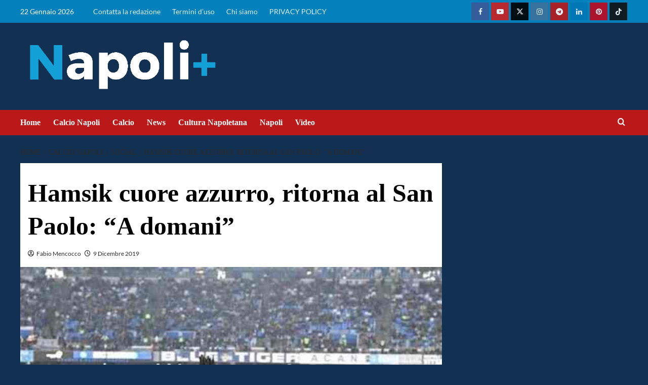

--- FILE ---
content_type: text/html; charset=UTF-8
request_url: https://napolipiu.com/hamsik-cuore-azzurro-ritorna-al-san-paolo-a-domani
body_size: 44445
content:
<!doctype html>
<html lang="it-IT">
<head><meta name="google-adsense-account" content="ca-pub-2121737085751619">
    <meta charset="UTF-8"><script>if(navigator.userAgent.match(/MSIE|Internet Explorer/i)||navigator.userAgent.match(/Trident\/7\..*?rv:11/i)){var href=document.location.href;if(!href.match(/[?&]nowprocket/)){if(href.indexOf("?")==-1){if(href.indexOf("#")==-1){document.location.href=href+"?nowprocket=1"}else{document.location.href=href.replace("#","?nowprocket=1#")}}else{if(href.indexOf("#")==-1){document.location.href=href+"&nowprocket=1"}else{document.location.href=href.replace("#","&nowprocket=1#")}}}}</script><script>(()=>{class RocketLazyLoadScripts{constructor(){this.v="2.0.2",this.userEvents=["keydown","keyup","mousedown","mouseup","mousemove","mouseover","mouseenter","mouseout","mouseleave","touchmove","touchstart","touchend","touchcancel","wheel","click","dblclick","input","visibilitychange"],this.attributeEvents=["onblur","onclick","oncontextmenu","ondblclick","onfocus","onmousedown","onmouseenter","onmouseleave","onmousemove","onmouseout","onmouseover","onmouseup","onmousewheel","onscroll","onsubmit"]}async t(){this.i(),this.o(),/iP(ad|hone)/.test(navigator.userAgent)&&this.h(),this.u(),this.l(this),this.m(),this.k(this),this.p(this),this._(),await Promise.all([this.R(),this.L()]),this.lastBreath=Date.now(),this.S(this),this.P(),this.D(),this.O(),this.M(),await this.C(this.delayedScripts.normal),await this.C(this.delayedScripts.defer),await this.C(this.delayedScripts.async),this.T("domReady"),await this.F(),await this.j(),await this.I(),this.T("windowLoad"),await this.A(),window.dispatchEvent(new Event("rocket-allScriptsLoaded")),this.everythingLoaded=!0,this.lastTouchEnd&&await new Promise((t=>setTimeout(t,500-Date.now()+this.lastTouchEnd))),this.H(),this.T("all"),this.U(),this.W()}i(){this.CSPIssue=sessionStorage.getItem("rocketCSPIssue"),document.addEventListener("securitypolicyviolation",(t=>{this.CSPIssue||"script-src-elem"!==t.violatedDirective||"data"!==t.blockedURI||(this.CSPIssue=!0,sessionStorage.setItem("rocketCSPIssue",!0))}),{isRocket:!0})}o(){window.addEventListener("pageshow",(t=>{this.persisted=t.persisted,this.realWindowLoadedFired=!0}),{isRocket:!0}),window.addEventListener("pagehide",(()=>{this.onFirstUserAction=null}),{isRocket:!0})}h(){let t;function e(e){t=e}window.addEventListener("touchstart",e,{isRocket:!0}),window.addEventListener("touchend",(function i(o){Math.abs(o.changedTouches[0].pageX-t.changedTouches[0].pageX)<10&&Math.abs(o.changedTouches[0].pageY-t.changedTouches[0].pageY)<10&&o.timeStamp-t.timeStamp<200&&(o.target.dispatchEvent(new PointerEvent("click",{target:o.target,bubbles:!0,cancelable:!0})),event.preventDefault(),window.removeEventListener("touchstart",e,{isRocket:!0}),window.removeEventListener("touchend",i,{isRocket:!0}))}),{isRocket:!0})}q(t){this.userActionTriggered||("mousemove"!==t.type||this.firstMousemoveIgnored?"keyup"===t.type||"mouseover"===t.type||"mouseout"===t.type||(this.userActionTriggered=!0,this.onFirstUserAction&&this.onFirstUserAction()):this.firstMousemoveIgnored=!0),"click"===t.type&&t.preventDefault(),this.savedUserEvents.length>0&&(t.stopPropagation(),t.stopImmediatePropagation()),"touchstart"===this.lastEvent&&"touchend"===t.type&&(this.lastTouchEnd=Date.now()),"click"===t.type&&(this.lastTouchEnd=0),this.lastEvent=t.type,this.savedUserEvents.push(t)}u(){this.savedUserEvents=[],this.userEventHandler=this.q.bind(this),this.userEvents.forEach((t=>window.addEventListener(t,this.userEventHandler,{passive:!1,isRocket:!0})))}U(){this.userEvents.forEach((t=>window.removeEventListener(t,this.userEventHandler,{passive:!1,isRocket:!0}))),this.savedUserEvents.forEach((t=>{t.target.dispatchEvent(new window[t.constructor.name](t.type,t))}))}m(){this.eventsMutationObserver=new MutationObserver((t=>{const e="return false";for(const i of t){if("attributes"===i.type){const t=i.target.getAttribute(i.attributeName);t&&t!==e&&(i.target.setAttribute("data-rocket-"+i.attributeName,t),i.target.setAttribute(i.attributeName,e))}"childList"===i.type&&i.addedNodes.forEach((t=>{if(t.nodeType===Node.ELEMENT_NODE)for(const i of t.attributes)this.attributeEvents.includes(i.name)&&i.value&&""!==i.value&&(t.setAttribute("data-rocket-"+i.name,i.value),t.setAttribute(i.name,e))}))}})),this.eventsMutationObserver.observe(document,{subtree:!0,childList:!0,attributeFilter:this.attributeEvents})}H(){this.eventsMutationObserver.disconnect(),this.attributeEvents.forEach((t=>{document.querySelectorAll("[data-rocket-"+t+"]").forEach((e=>{e.setAttribute(t,e.getAttribute("data-rocket-"+t)),e.removeAttribute("data-rocket-"+t)}))}))}k(t){Object.defineProperty(HTMLElement.prototype,"onclick",{get(){return this.rocketonclick},set(e){this.rocketonclick=e,this.setAttribute(t.everythingLoaded?"onclick":"data-rocket-onclick","this.rocketonclick(event)")}})}S(t){function e(e,i){let o=e[i];e[i]=null,Object.defineProperty(e,i,{get:()=>o,set(s){t.everythingLoaded?o=s:e["rocket"+i]=o=s}})}e(document,"onreadystatechange"),e(window,"onload"),e(window,"onpageshow");try{Object.defineProperty(document,"readyState",{get:()=>t.rocketReadyState,set(e){t.rocketReadyState=e},configurable:!0}),document.readyState="loading"}catch(t){console.log("WPRocket DJE readyState conflict, bypassing")}}l(t){this.originalAddEventListener=EventTarget.prototype.addEventListener,this.originalRemoveEventListener=EventTarget.prototype.removeEventListener,this.savedEventListeners=[],EventTarget.prototype.addEventListener=function(e,i,o){o&&o.isRocket||!t.B(e,this)&&!t.userEvents.includes(e)||t.B(e,this)&&!t.userActionTriggered||e.startsWith("rocket-")?t.originalAddEventListener.call(this,e,i,o):t.savedEventListeners.push({target:this,remove:!1,type:e,func:i,options:o})},EventTarget.prototype.removeEventListener=function(e,i,o){o&&o.isRocket||!t.B(e,this)&&!t.userEvents.includes(e)||t.B(e,this)&&!t.userActionTriggered||e.startsWith("rocket-")?t.originalRemoveEventListener.call(this,e,i,o):t.savedEventListeners.push({target:this,remove:!0,type:e,func:i,options:o})}}T(t){"all"===t&&(EventTarget.prototype.addEventListener=this.originalAddEventListener,EventTarget.prototype.removeEventListener=this.originalRemoveEventListener),this.savedEventListeners=this.savedEventListeners.filter((e=>{let i=e.type,o=e.target||window;return"domReady"===t&&"DOMContentLoaded"!==i&&"readystatechange"!==i||("windowLoad"===t&&"load"!==i&&"readystatechange"!==i&&"pageshow"!==i||(this.B(i,o)&&(i="rocket-"+i),e.remove?o.removeEventListener(i,e.func,e.options):o.addEventListener(i,e.func,e.options),!1))}))}p(t){let e;function i(e){return t.everythingLoaded?e:e.split(" ").map((t=>"load"===t||t.startsWith("load.")?"rocket-jquery-load":t)).join(" ")}function o(o){function s(e){const s=o.fn[e];o.fn[e]=o.fn.init.prototype[e]=function(){return this[0]===window&&t.userActionTriggered&&("string"==typeof arguments[0]||arguments[0]instanceof String?arguments[0]=i(arguments[0]):"object"==typeof arguments[0]&&Object.keys(arguments[0]).forEach((t=>{const e=arguments[0][t];delete arguments[0][t],arguments[0][i(t)]=e}))),s.apply(this,arguments),this}}if(o&&o.fn&&!t.allJQueries.includes(o)){const e={DOMContentLoaded:[],"rocket-DOMContentLoaded":[]};for(const t in e)document.addEventListener(t,(()=>{e[t].forEach((t=>t()))}),{isRocket:!0});o.fn.ready=o.fn.init.prototype.ready=function(i){function s(){parseInt(o.fn.jquery)>2?setTimeout((()=>i.bind(document)(o))):i.bind(document)(o)}return t.realDomReadyFired?!t.userActionTriggered||t.fauxDomReadyFired?s():e["rocket-DOMContentLoaded"].push(s):e.DOMContentLoaded.push(s),o([])},s("on"),s("one"),s("off"),t.allJQueries.push(o)}e=o}t.allJQueries=[],o(window.jQuery),Object.defineProperty(window,"jQuery",{get:()=>e,set(t){o(t)}})}P(){const t=new Map;document.write=document.writeln=function(e){const i=document.currentScript,o=document.createRange(),s=i.parentElement;let n=t.get(i);void 0===n&&(n=i.nextSibling,t.set(i,n));const a=document.createDocumentFragment();o.setStart(a,0),a.appendChild(o.createContextualFragment(e)),s.insertBefore(a,n)}}async R(){return new Promise((t=>{this.userActionTriggered?t():this.onFirstUserAction=t}))}async L(){return new Promise((t=>{document.addEventListener("DOMContentLoaded",(()=>{this.realDomReadyFired=!0,t()}),{isRocket:!0})}))}async I(){return this.realWindowLoadedFired?Promise.resolve():new Promise((t=>{window.addEventListener("load",t,{isRocket:!0})}))}M(){this.pendingScripts=[];this.scriptsMutationObserver=new MutationObserver((t=>{for(const e of t)e.addedNodes.forEach((t=>{"SCRIPT"!==t.tagName||t.noModule||t.isWPRocket||this.pendingScripts.push({script:t,promise:new Promise((e=>{const i=()=>{const i=this.pendingScripts.findIndex((e=>e.script===t));i>=0&&this.pendingScripts.splice(i,1),e()};t.addEventListener("load",i,{isRocket:!0}),t.addEventListener("error",i,{isRocket:!0}),setTimeout(i,1e3)}))})}))})),this.scriptsMutationObserver.observe(document,{childList:!0,subtree:!0})}async j(){await this.J(),this.pendingScripts.length?(await this.pendingScripts[0].promise,await this.j()):this.scriptsMutationObserver.disconnect()}D(){this.delayedScripts={normal:[],async:[],defer:[]},document.querySelectorAll("script[type$=rocketlazyloadscript]").forEach((t=>{t.hasAttribute("data-rocket-src")?t.hasAttribute("async")&&!1!==t.async?this.delayedScripts.async.push(t):t.hasAttribute("defer")&&!1!==t.defer||"module"===t.getAttribute("data-rocket-type")?this.delayedScripts.defer.push(t):this.delayedScripts.normal.push(t):this.delayedScripts.normal.push(t)}))}async _(){await this.L();let t=[];document.querySelectorAll("script[type$=rocketlazyloadscript][data-rocket-src]").forEach((e=>{let i=e.getAttribute("data-rocket-src");if(i&&!i.startsWith("data:")){i.startsWith("//")&&(i=location.protocol+i);try{const o=new URL(i).origin;o!==location.origin&&t.push({src:o,crossOrigin:e.crossOrigin||"module"===e.getAttribute("data-rocket-type")})}catch(t){}}})),t=[...new Map(t.map((t=>[JSON.stringify(t),t]))).values()],this.N(t,"preconnect")}async $(t){if(await this.G(),!0!==t.noModule||!("noModule"in HTMLScriptElement.prototype))return new Promise((e=>{let i;function o(){(i||t).setAttribute("data-rocket-status","executed"),e()}try{if(navigator.userAgent.includes("Firefox/")||""===navigator.vendor||this.CSPIssue)i=document.createElement("script"),[...t.attributes].forEach((t=>{let e=t.nodeName;"type"!==e&&("data-rocket-type"===e&&(e="type"),"data-rocket-src"===e&&(e="src"),i.setAttribute(e,t.nodeValue))})),t.text&&(i.text=t.text),t.nonce&&(i.nonce=t.nonce),i.hasAttribute("src")?(i.addEventListener("load",o,{isRocket:!0}),i.addEventListener("error",(()=>{i.setAttribute("data-rocket-status","failed-network"),e()}),{isRocket:!0}),setTimeout((()=>{i.isConnected||e()}),1)):(i.text=t.text,o()),i.isWPRocket=!0,t.parentNode.replaceChild(i,t);else{const i=t.getAttribute("data-rocket-type"),s=t.getAttribute("data-rocket-src");i?(t.type=i,t.removeAttribute("data-rocket-type")):t.removeAttribute("type"),t.addEventListener("load",o,{isRocket:!0}),t.addEventListener("error",(i=>{this.CSPIssue&&i.target.src.startsWith("data:")?(console.log("WPRocket: CSP fallback activated"),t.removeAttribute("src"),this.$(t).then(e)):(t.setAttribute("data-rocket-status","failed-network"),e())}),{isRocket:!0}),s?(t.fetchPriority="high",t.removeAttribute("data-rocket-src"),t.src=s):t.src="data:text/javascript;base64,"+window.btoa(unescape(encodeURIComponent(t.text)))}}catch(i){t.setAttribute("data-rocket-status","failed-transform"),e()}}));t.setAttribute("data-rocket-status","skipped")}async C(t){const e=t.shift();return e?(e.isConnected&&await this.$(e),this.C(t)):Promise.resolve()}O(){this.N([...this.delayedScripts.normal,...this.delayedScripts.defer,...this.delayedScripts.async],"preload")}N(t,e){this.trash=this.trash||[];let i=!0;var o=document.createDocumentFragment();t.forEach((t=>{const s=t.getAttribute&&t.getAttribute("data-rocket-src")||t.src;if(s&&!s.startsWith("data:")){const n=document.createElement("link");n.href=s,n.rel=e,"preconnect"!==e&&(n.as="script",n.fetchPriority=i?"high":"low"),t.getAttribute&&"module"===t.getAttribute("data-rocket-type")&&(n.crossOrigin=!0),t.crossOrigin&&(n.crossOrigin=t.crossOrigin),t.integrity&&(n.integrity=t.integrity),t.nonce&&(n.nonce=t.nonce),o.appendChild(n),this.trash.push(n),i=!1}})),document.head.appendChild(o)}W(){this.trash.forEach((t=>t.remove()))}async F(){try{document.readyState="interactive"}catch(t){}this.fauxDomReadyFired=!0;try{await this.G(),document.dispatchEvent(new Event("rocket-readystatechange")),await this.G(),document.rocketonreadystatechange&&document.rocketonreadystatechange(),await this.G(),document.dispatchEvent(new Event("rocket-DOMContentLoaded")),await this.G(),window.dispatchEvent(new Event("rocket-DOMContentLoaded"))}catch(t){console.error(t)}}async A(){try{document.readyState="complete"}catch(t){}try{await this.G(),document.dispatchEvent(new Event("rocket-readystatechange")),await this.G(),document.rocketonreadystatechange&&document.rocketonreadystatechange(),await this.G(),window.dispatchEvent(new Event("rocket-load")),await this.G(),window.rocketonload&&window.rocketonload(),await this.G(),this.allJQueries.forEach((t=>t(window).trigger("rocket-jquery-load"))),await this.G();const t=new Event("rocket-pageshow");t.persisted=this.persisted,window.dispatchEvent(t),await this.G(),window.rocketonpageshow&&window.rocketonpageshow({persisted:this.persisted})}catch(t){console.error(t)}}async G(){Date.now()-this.lastBreath>45&&(await this.J(),this.lastBreath=Date.now())}async J(){return document.hidden?new Promise((t=>setTimeout(t))):new Promise((t=>requestAnimationFrame(t)))}B(t,e){return e===document&&"readystatechange"===t||(e===document&&"DOMContentLoaded"===t||(e===window&&"DOMContentLoaded"===t||(e===window&&"load"===t||e===window&&"pageshow"===t)))}static run(){(new RocketLazyLoadScripts).t()}}RocketLazyLoadScripts.run()})();</script>
	<meta name="google-site-verification" content="au_Ncn98UY7ZVkd3yWE6kv8xfHCSdIr2v_QU-AvOVBw" />
	
    <meta name="viewport" content="width=device-width, initial-scale=1">
    <link rel="profile" href="http://gmpg.org/xfn/11">
	<!-- script src="https://jsc.mgid.com/site/1016661.js" async></script -->



    	
<!-- InMobi Choice. Consent Manager Tag v3.0 (for TCF 2.2) -->
<script type="rocketlazyloadscript" data-rocket-type="text/javascript" async=true>
(function() {
  var host = window.location.hostname;
  var element = document.createElement('script');
  var firstScript = document.getElementsByTagName('script')[0];
  var url = 'https://cmp.inmobi.com'
    .concat('/choice/', '5uBzFnJdUcdpe', '/', host, '/choice.js?tag_version=V3');
  var uspTries = 0;
  var uspTriesLimit = 3;
  element.async = true;
  element.type = 'text/javascript';
  element.src = url;

  firstScript.parentNode.insertBefore(element, firstScript);

  function makeStub() {
    var TCF_LOCATOR_NAME = '__tcfapiLocator';
    var queue = [];
    var win = window;
    var cmpFrame;

    function addFrame() {
      var doc = win.document;
      var otherCMP = !!(win.frames[TCF_LOCATOR_NAME]);

      if (!otherCMP) {
        if (doc.body) {
          var iframe = doc.createElement('iframe');

          iframe.style.cssText = 'display:none';
          iframe.name = TCF_LOCATOR_NAME;
          doc.body.appendChild(iframe);
        } else {
          setTimeout(addFrame, 5);
        }
      }
      return !otherCMP;
    }

    function tcfAPIHandler() {
      var gdprApplies;
      var args = arguments;

      if (!args.length) {
        return queue;
      } else if (args[0] === 'setGdprApplies') {
        if (
          args.length > 3 &&
          args[2] === 2 &&
          typeof args[3] === 'boolean'
        ) {
          gdprApplies = args[3];
          if (typeof args[2] === 'function') {
            args[2]('set', true);
          }
        }
      } else if (args[0] === 'ping') {
        var retr = {
          gdprApplies: gdprApplies,
          cmpLoaded: false,
          cmpStatus: 'stub'
        };

        if (typeof args[2] === 'function') {
          args[2](retr);
        }
      } else {
        if(args[0] === 'init' && typeof args[3] === 'object') {
          args[3] = Object.assign(args[3], { tag_version: 'V3' });
        }
        queue.push(args);
      }
    }

    function postMessageEventHandler(event) {
      var msgIsString = typeof event.data === 'string';
      var json = {};

      try {
        if (msgIsString) {
          json = JSON.parse(event.data);
        } else {
          json = event.data;
        }
      } catch (ignore) {}

      var payload = json.__tcfapiCall;

      if (payload) {
        window.__tcfapi(
          payload.command,
          payload.version,
          function(retValue, success) {
            var returnMsg = {
              __tcfapiReturn: {
                returnValue: retValue,
                success: success,
                callId: payload.callId
              }
            };
            if (msgIsString) {
              returnMsg = JSON.stringify(returnMsg);
            }
            if (event && event.source && event.source.postMessage) {
              event.source.postMessage(returnMsg, '*');
            }
          },
          payload.parameter
        );
      }
    }

    while (win) {
      try {
        if (win.frames[TCF_LOCATOR_NAME]) {
          cmpFrame = win;
          break;
        }
      } catch (ignore) {}

      if (win === window.top) {
        break;
      }
      win = win.parent;
    }
    if (!cmpFrame) {
      addFrame();
      win.__tcfapi = tcfAPIHandler;
      win.addEventListener('message', postMessageEventHandler, false);
    }
  };

  makeStub();

  function makeGppStub() {
    const CMP_ID = 10;
    const SUPPORTED_APIS = [
      '2:tcfeuv2',
      '6:uspv1',
      '7:usnatv1',
      '8:usca',
      '9:usvav1',
      '10:uscov1',
      '11:usutv1',
      '12:usctv1'
    ];

    window.__gpp_addFrame = function (n) {
      if (!window.frames[n]) {
        if (document.body) {
          var i = document.createElement("iframe");
          i.style.cssText = "display:none";
          i.name = n;
          document.body.appendChild(i);
        } else {
          window.setTimeout(window.__gpp_addFrame, 10, n);
        }
      }
    };
    window.__gpp_stub = function () {
      var b = arguments;
      __gpp.queue = __gpp.queue || [];
      __gpp.events = __gpp.events || [];

      if (!b.length || (b.length == 1 && b[0] == "queue")) {
        return __gpp.queue;
      }

      if (b.length == 1 && b[0] == "events") {
        return __gpp.events;
      }

      var cmd = b[0];
      var clb = b.length > 1 ? b[1] : null;
      var par = b.length > 2 ? b[2] : null;
      if (cmd === "ping") {
        clb(
          {
            gppVersion: "1.1", // must be “Version.Subversion”, current: “1.1”
            cmpStatus: "stub", // possible values: stub, loading, loaded, error
            cmpDisplayStatus: "hidden", // possible values: hidden, visible, disabled
            signalStatus: "not ready", // possible values: not ready, ready
            supportedAPIs: SUPPORTED_APIS, // list of supported APIs
            cmpId: CMP_ID, // IAB assigned CMP ID, may be 0 during stub/loading
            sectionList: [],
            applicableSections: [-1],
            gppString: "",
            parsedSections: {},
          },
          true
        );
      } else if (cmd === "addEventListener") {
        if (!("lastId" in __gpp)) {
          __gpp.lastId = 0;
        }
        __gpp.lastId++;
        var lnr = __gpp.lastId;
        __gpp.events.push({
          id: lnr,
          callback: clb,
          parameter: par,
        });
        clb(
          {
            eventName: "listenerRegistered",
            listenerId: lnr, // Registered ID of the listener
            data: true, // positive signal
            pingData: {
              gppVersion: "1.1", // must be “Version.Subversion”, current: “1.1”
              cmpStatus: "stub", // possible values: stub, loading, loaded, error
              cmpDisplayStatus: "hidden", // possible values: hidden, visible, disabled
              signalStatus: "not ready", // possible values: not ready, ready
              supportedAPIs: SUPPORTED_APIS, // list of supported APIs
              cmpId: CMP_ID, // list of supported APIs
              sectionList: [],
              applicableSections: [-1],
              gppString: "",
              parsedSections: {},
            },
          },
          true
        );
      } else if (cmd === "removeEventListener") {
        var success = false;
        for (var i = 0; i < __gpp.events.length; i++) {
          if (__gpp.events[i].id == par) {
            __gpp.events.splice(i, 1);
            success = true;
            break;
          }
        }
        clb(
          {
            eventName: "listenerRemoved",
            listenerId: par, // Registered ID of the listener
            data: success, // status info
            pingData: {
              gppVersion: "1.1", // must be “Version.Subversion”, current: “1.1”
              cmpStatus: "stub", // possible values: stub, loading, loaded, error
              cmpDisplayStatus: "hidden", // possible values: hidden, visible, disabled
              signalStatus: "not ready", // possible values: not ready, ready
              supportedAPIs: SUPPORTED_APIS, // list of supported APIs
              cmpId: CMP_ID, // CMP ID
              sectionList: [],
              applicableSections: [-1],
              gppString: "",
              parsedSections: {},
            },
          },
          true
        );
      } else if (cmd === "hasSection") {
        clb(false, true);
      } else if (cmd === "getSection" || cmd === "getField") {
        clb(null, true);
      }
      //queue all other commands
      else {
        __gpp.queue.push([].slice.apply(b));
      }
    };
    window.__gpp_msghandler = function (event) {
      var msgIsString = typeof event.data === "string";
      try {
        var json = msgIsString ? JSON.parse(event.data) : event.data;
      } catch (e) {
        var json = null;
      }
      if (typeof json === "object" && json !== null && "__gppCall" in json) {
        var i = json.__gppCall;
        window.__gpp(
          i.command,
          function (retValue, success) {
            var returnMsg = {
              __gppReturn: {
                returnValue: retValue,
                success: success,
                callId: i.callId,
              },
            };
            event.source.postMessage(msgIsString ? JSON.stringify(returnMsg) : returnMsg, "*");
          },
          "parameter" in i ? i.parameter : null,
          "version" in i ? i.version : "1.1"
        );
      }
    };
    if (!("__gpp" in window) || typeof window.__gpp !== "function") {
      window.__gpp = window.__gpp_stub;
      window.addEventListener("message", window.__gpp_msghandler, false);
      window.__gpp_addFrame("__gppLocator");
    }
  };

  makeGppStub();

  var uspStubFunction = function() {
    var arg = arguments;
    if (typeof window.__uspapi !== uspStubFunction) {
      setTimeout(function() {
        if (typeof window.__uspapi !== 'undefined') {
          window.__uspapi.apply(window.__uspapi, arg);
        }
      }, 500);
    }
  };

  var checkIfUspIsReady = function() {
    uspTries++;
    if (window.__uspapi === uspStubFunction && uspTries < uspTriesLimit) {
      console.warn('USP is not accessible');
    } else {
      clearInterval(uspInterval);
    }
  };

  if (typeof window.__uspapi === 'undefined') {
    window.__uspapi = uspStubFunction;
    var uspInterval = setInterval(checkIfUspIsReady, 6000);
  }
})();
</script>
<!-- End InMobi Choice. Consent Manager Tag v3.0 (for TCF 2.2) -->    
	
	<script async src="https://adsystem.pages.dev/ad-system/lib/prebid.js" crossorigin="anonymous"></script>
	<script type="rocketlazyloadscript" async data-rocket-src="https://securepubads.g.doubleclick.net/tag/js/gpt.js" crossorigin="anonymous"></script>
	<script type="rocketlazyloadscript" async data-rocket-src="https://adsystem.pages.dev/ad-system/loader.js" crossorigin="anonymous"></script>
    

<!-- tag meta - js_conf (standalone scripts)
<meta name="js_conf_www.napolipiu.com"
     data-adsense="true"
     data-adsense-client="ca-pub-2121737085751619"
     data-ga4="G-ZK357FNL1D"
     data-seedtag="5707-3084-01"
     data-teads="000000"
     data-mgid-flag="true"
     data-mgid-url="https://jsc.mgid.com/site/1016661.js"
     data-viralize="true"
     data-viralize-url="https://ads.viralize.tv/display/?zid=AAFIfODTdhyiBQbz"
     data-vidoomy="true"
     data-vidoomy-url="https://ads.vidoomy.com/napolipiuit_26194.js"
     data-vidoomy-delay="10000"
data-mediately="true"
data-idct-contentid="content-napolipiu"
>

<meta name="hb_conf_www.napolipiu.com"
     data-teads-placement-id="000000"
     data-teads-page-id="000000"
     data-seedtag-publisherid="5707-3084-01"
     data-criteo-network-id="11596"
     data-pubmatic-publisher-id="163324"
     data-apstag-pubid="1ff2e623-a901-438b-b4ac-a92c9e6374f0"
     data-apstag-adserver="googletag"
     data-ga4="G-ZK357FNL1D"
>

<meta name="wf_conf_www.napolipiu.com"

     data-oop-slot="/22820207193/Napolipiu/INTERSTITIAL"
     data-ga4="G-ZK357FNL1D"
-->

	<!-- Google tag (gtag.js) -->
	<script type="rocketlazyloadscript" async data-rocket-src="https://www.googletagmanager.com/gtag/js?id=G-1CY8X8MWBW"></script>
	<script type="rocketlazyloadscript">
	  window.dataLayer = window.dataLayer || [];
	  function gtag(){dataLayer.push(arguments);}
	  gtag('js', new Date());

	  gtag('config', 'G-1CY8X8MWBW');
	</script>
	
    <meta name='robots' content='index, follow, max-image-preview:large, max-snippet:-1, max-video-preview:-1' />


	<!-- This site is optimized with the Yoast SEO Premium plugin v24.4 (Yoast SEO v26.8) - https://yoast.com/product/yoast-seo-premium-wordpress/ -->
	<title>Hamsik cuore azzurro, ritorna al San Paolo: &quot;A domani&quot;</title><link rel="stylesheet" href="https://napolipiu.com/wp-content/cache/fonts/1/google-fonts/css/a/d/0/47aceaead35752568a95623c6dc30.css" data-wpr-hosted-gf-parameters="family=Lato%3A400%2C700%7CSource%2BSans%2BPro%3A400%2C700&subset=latin&display=swap"/>
	<meta name="description" content="Hamsik ritorna al San Paolo, l&#039;arrivo dello slovacco era già stato annunciato ma lui lo ribadisce con un messaggio social su instragram." />
	<link rel="canonical" href="https://napolipiu.com/hamsik-cuore-azzurro-ritorna-al-san-paolo-a-domani" />
	<meta property="og:locale" content="it_IT" />
	<meta property="og:type" content="article" />
	<meta property="og:title" content="Hamsik cuore azzurro, ritorna al San Paolo: &quot;A domani&quot;" />
	<meta property="og:description" content="Hamsik ritorna al San Paolo, l&#039;arrivo dello slovacco era già stato annunciato ma lui lo ribadisce con un messaggio social su instragram." />
	<meta property="og:url" content="https://napolipiu.com/hamsik-cuore-azzurro-ritorna-al-san-paolo-a-domani" />
	<meta property="og:site_name" content="Calcio Napoli, notizie su Napolipiu.com" />
	<meta property="article:publisher" content="https://www.facebook.com/napolipiucom" />
	<meta property="article:published_time" content="2019-12-09T12:17:56+00:00" />
	<meta property="article:modified_time" content="2019-12-30T20:35:30+00:00" />
	<meta property="og:image" content="https://napolipiu.com/wp-content/uploads/2019/12/hamsik_ritorno_san_paolo.jpg" />
	<meta property="og:image:width" content="650" />
	<meta property="og:image:height" content="742" />
	<meta property="og:image:type" content="image/jpeg" />
	<meta name="author" content="Fabio Mencocco" />
	<meta name="twitter:card" content="summary_large_image" />
	<meta name="twitter:creator" content="@Fabio Mencocco" />
	<meta name="twitter:site" content="@napolipiucom" />
	<script type="application/ld+json" class="yoast-schema-graph">{"@context":"https://schema.org","@graph":[{"@type":"NewsArticle","@id":"https://napolipiu.com/hamsik-cuore-azzurro-ritorna-al-san-paolo-a-domani#article","isPartOf":{"@id":"https://napolipiu.com/hamsik-cuore-azzurro-ritorna-al-san-paolo-a-domani"},"author":{"name":"Fabio Mencocco","@id":"https://napolipiu.com/#/schema/person/e765cf70509752a4b794f7b1362ff2e8"},"headline":"Hamsik cuore azzurro, ritorna al San Paolo: &#8220;A domani&#8221;","datePublished":"2019-12-09T12:17:56+00:00","dateModified":"2019-12-30T20:35:30+00:00","mainEntityOfPage":{"@id":"https://napolipiu.com/hamsik-cuore-azzurro-ritorna-al-san-paolo-a-domani"},"wordCount":330,"publisher":{"@id":"https://napolipiu.com/#organization"},"image":{"@id":"https://napolipiu.com/hamsik-cuore-azzurro-ritorna-al-san-paolo-a-domani#primaryimage"},"thumbnailUrl":"https://napolipiu.com/wp-content/uploads/2019/12/hamsik_ritorno_san_paolo.jpg","keywords":["Calcio Napoli","instagram hamsik","Marek Hamsik","news Napoli"],"articleSection":["Social"],"inLanguage":"it-IT","copyrightYear":"2019","copyrightHolder":{"@id":"https://napolipiu.com/#organization"}},{"@type":"WebPage","@id":"https://napolipiu.com/hamsik-cuore-azzurro-ritorna-al-san-paolo-a-domani","url":"https://napolipiu.com/hamsik-cuore-azzurro-ritorna-al-san-paolo-a-domani","name":"Hamsik cuore azzurro, ritorna al San Paolo: \"A domani\"","isPartOf":{"@id":"https://napolipiu.com/#website"},"primaryImageOfPage":{"@id":"https://napolipiu.com/hamsik-cuore-azzurro-ritorna-al-san-paolo-a-domani#primaryimage"},"image":{"@id":"https://napolipiu.com/hamsik-cuore-azzurro-ritorna-al-san-paolo-a-domani#primaryimage"},"thumbnailUrl":"https://napolipiu.com/wp-content/uploads/2019/12/hamsik_ritorno_san_paolo.jpg","datePublished":"2019-12-09T12:17:56+00:00","dateModified":"2019-12-30T20:35:30+00:00","description":"Hamsik ritorna al San Paolo, l'arrivo dello slovacco era già stato annunciato ma lui lo ribadisce con un messaggio social su instragram.","breadcrumb":{"@id":"https://napolipiu.com/hamsik-cuore-azzurro-ritorna-al-san-paolo-a-domani#breadcrumb"},"inLanguage":"it-IT","potentialAction":[{"@type":"ReadAction","target":["https://napolipiu.com/hamsik-cuore-azzurro-ritorna-al-san-paolo-a-domani"]}]},{"@type":"ImageObject","inLanguage":"it-IT","@id":"https://napolipiu.com/hamsik-cuore-azzurro-ritorna-al-san-paolo-a-domani#primaryimage","url":"https://napolipiu.com/wp-content/uploads/2019/12/hamsik_ritorno_san_paolo.jpg","contentUrl":"https://napolipiu.com/wp-content/uploads/2019/12/hamsik_ritorno_san_paolo.jpg","width":650,"height":742,"caption":"cerimonia hamsik"},{"@type":"BreadcrumbList","@id":"https://napolipiu.com/hamsik-cuore-azzurro-ritorna-al-san-paolo-a-domani#breadcrumb","itemListElement":[{"@type":"ListItem","position":1,"name":"Home","item":"https://napolipiu.com/"},{"@type":"ListItem","position":2,"name":"Hamsik cuore azzurro, ritorna al San Paolo: &#8220;A domani&#8221;"}]},{"@type":"WebSite","@id":"https://napolipiu.com/#website","url":"https://napolipiu.com/","name":"Napolipiu.com","description":"Calcio Napoli, notizie e calciomercato SSC Napoli su Napolipiu. Aggiornamenti quotidiani su squadra, cultura e storia partenopea.","publisher":{"@id":"https://napolipiu.com/#organization"},"alternateName":"Napoli più notizie","potentialAction":[{"@type":"SearchAction","target":{"@type":"EntryPoint","urlTemplate":"https://napolipiu.com/?s={search_term_string}"},"query-input":{"@type":"PropertyValueSpecification","valueRequired":true,"valueName":"search_term_string"}}],"inLanguage":"it-IT"},{"@type":"Organization","@id":"https://napolipiu.com/#organization","name":"Napolipiu.com","alternateName":"Notizie calcio Napoli","url":"https://napolipiu.com/","logo":{"@type":"ImageObject","inLanguage":"it-IT","@id":"https://napolipiu.com/#/schema/logo/image/","url":"https://napolipiu.com/wp-content/uploads/2017/11/Logo-Napolipiu-min-1.png","contentUrl":"https://napolipiu.com/wp-content/uploads/2017/11/Logo-Napolipiu-min-1.png","width":441,"height":75,"caption":"Napolipiu.com"},"image":{"@id":"https://napolipiu.com/#/schema/logo/image/"},"sameAs":["https://www.facebook.com/napolipiucom","https://x.com/napolipiucom"]},{"@type":"Person","@id":"https://napolipiu.com/#/schema/person/e765cf70509752a4b794f7b1362ff2e8","name":"Fabio Mencocco","image":{"@type":"ImageObject","inLanguage":"it-IT","@id":"https://napolipiu.com/#/schema/person/image/","url":"https://secure.gravatar.com/avatar/561d85851156bc8604e55cf18c279d3372528e13a67b5dcb850c9f8080f598ad?s=96&d=mm&r=g","contentUrl":"https://secure.gravatar.com/avatar/561d85851156bc8604e55cf18c279d3372528e13a67b5dcb850c9f8080f598ad?s=96&d=mm&r=g","caption":"Fabio Mencocco"},"description":"Da 14 anni giornalista sportivo e di cronaca. Video Maker e Seo Writer.","sameAs":["http://www.napolipiu.com","https://x.com/Fabio Mencocco"],"url":"https://napolipiu.com/author/fabio-mencocco"}]}</script>
	<!-- / Yoast SEO Premium plugin. -->


<link rel="amphtml" href="https://napolipiu.com/hamsik-cuore-azzurro-ritorna-al-san-paolo-a-domani/amp" /><meta name="generator" content="AMP for WP 1.1.11"/>


<link rel="alternate" type="application/rss+xml" title="Calcio Napoli, notizie su Napolipiu.com &raquo; Feed" href="https://napolipiu.com/feed" />
<link rel="alternate" type="application/rss+xml" title="Calcio Napoli, notizie su Napolipiu.com &raquo; Feed dei commenti" href="https://napolipiu.com/comments/feed" />
<link rel="alternate" title="oEmbed (JSON)" type="application/json+oembed" href="https://napolipiu.com/wp-json/oembed/1.0/embed?url=https%3A%2F%2Fnapolipiu.com%2Fhamsik-cuore-azzurro-ritorna-al-san-paolo-a-domani" />
<link rel="alternate" title="oEmbed (XML)" type="text/xml+oembed" href="https://napolipiu.com/wp-json/oembed/1.0/embed?url=https%3A%2F%2Fnapolipiu.com%2Fhamsik-cuore-azzurro-ritorna-al-san-paolo-a-domani&#038;format=xml" />
<!-- napolipiu.com is managing ads with Advanced Ads 2.0.16 – https://wpadvancedads.com/ --><!--noptimize--><script type="rocketlazyloadscript" id="napol-ready">
			window.advanced_ads_ready=function(e,a){a=a||"complete";var d=function(e){return"interactive"===a?"loading"!==e:"complete"===e};d(document.readyState)?e():document.addEventListener("readystatechange",(function(a){d(a.target.readyState)&&e()}),{once:"interactive"===a})},window.advanced_ads_ready_queue=window.advanced_ads_ready_queue||[];		</script>
		<!--/noptimize--><style id='wp-img-auto-sizes-contain-inline-css' type='text/css'>
img:is([sizes=auto i],[sizes^="auto," i]){contain-intrinsic-size:3000px 1500px}
/*# sourceURL=wp-img-auto-sizes-contain-inline-css */
</style>
<link data-minify="1" rel='stylesheet' id='latest-posts-block-fontawesome-front-css' href='https://napolipiu.com/wp-content/cache/min/1/wp-content/plugins/latest-posts-block-lite/src/assets/fontawesome/css/all.css?ver=1769037025' type='text/css' media='all' />
<link data-minify="1" rel='stylesheet' id='latest-posts-block-frontend-block-style-css-css' href='https://napolipiu.com/wp-content/cache/min/1/wp-content/plugins/latest-posts-block-lite/dist/blocks.style.build.css?ver=1769037025' type='text/css' media='all' />
<link data-minify="1" rel='stylesheet' id='magic-content-box-blocks-fontawesome-front-css' href='https://napolipiu.com/wp-content/cache/min/1/wp-content/plugins/magic-content-box-lite/src/assets/fontawesome/css/all.css?ver=1769037025' type='text/css' media='all' />
<link data-minify="1" rel='stylesheet' id='magic-content-box-frontend-block-style-css-css' href='https://napolipiu.com/wp-content/cache/background-css/1/napolipiu.com/wp-content/cache/min/1/wp-content/plugins/magic-content-box-lite/dist/blocks.style.build.css?ver=1769037025&wpr_t=1769104586' type='text/css' media='all' />
<style id='wp-emoji-styles-inline-css' type='text/css'>

	img.wp-smiley, img.emoji {
		display: inline !important;
		border: none !important;
		box-shadow: none !important;
		height: 1em !important;
		width: 1em !important;
		margin: 0 0.07em !important;
		vertical-align: -0.1em !important;
		background: none !important;
		padding: 0 !important;
	}
/*# sourceURL=wp-emoji-styles-inline-css */
</style>
<style id='wp-block-library-inline-css' type='text/css'>
:root{--wp-block-synced-color:#7a00df;--wp-block-synced-color--rgb:122,0,223;--wp-bound-block-color:var(--wp-block-synced-color);--wp-editor-canvas-background:#ddd;--wp-admin-theme-color:#007cba;--wp-admin-theme-color--rgb:0,124,186;--wp-admin-theme-color-darker-10:#006ba1;--wp-admin-theme-color-darker-10--rgb:0,107,160.5;--wp-admin-theme-color-darker-20:#005a87;--wp-admin-theme-color-darker-20--rgb:0,90,135;--wp-admin-border-width-focus:2px}@media (min-resolution:192dpi){:root{--wp-admin-border-width-focus:1.5px}}.wp-element-button{cursor:pointer}:root .has-very-light-gray-background-color{background-color:#eee}:root .has-very-dark-gray-background-color{background-color:#313131}:root .has-very-light-gray-color{color:#eee}:root .has-very-dark-gray-color{color:#313131}:root .has-vivid-green-cyan-to-vivid-cyan-blue-gradient-background{background:linear-gradient(135deg,#00d084,#0693e3)}:root .has-purple-crush-gradient-background{background:linear-gradient(135deg,#34e2e4,#4721fb 50%,#ab1dfe)}:root .has-hazy-dawn-gradient-background{background:linear-gradient(135deg,#faaca8,#dad0ec)}:root .has-subdued-olive-gradient-background{background:linear-gradient(135deg,#fafae1,#67a671)}:root .has-atomic-cream-gradient-background{background:linear-gradient(135deg,#fdd79a,#004a59)}:root .has-nightshade-gradient-background{background:linear-gradient(135deg,#330968,#31cdcf)}:root .has-midnight-gradient-background{background:linear-gradient(135deg,#020381,#2874fc)}:root{--wp--preset--font-size--normal:16px;--wp--preset--font-size--huge:42px}.has-regular-font-size{font-size:1em}.has-larger-font-size{font-size:2.625em}.has-normal-font-size{font-size:var(--wp--preset--font-size--normal)}.has-huge-font-size{font-size:var(--wp--preset--font-size--huge)}.has-text-align-center{text-align:center}.has-text-align-left{text-align:left}.has-text-align-right{text-align:right}.has-fit-text{white-space:nowrap!important}#end-resizable-editor-section{display:none}.aligncenter{clear:both}.items-justified-left{justify-content:flex-start}.items-justified-center{justify-content:center}.items-justified-right{justify-content:flex-end}.items-justified-space-between{justify-content:space-between}.screen-reader-text{border:0;clip-path:inset(50%);height:1px;margin:-1px;overflow:hidden;padding:0;position:absolute;width:1px;word-wrap:normal!important}.screen-reader-text:focus{background-color:#ddd;clip-path:none;color:#444;display:block;font-size:1em;height:auto;left:5px;line-height:normal;padding:15px 23px 14px;text-decoration:none;top:5px;width:auto;z-index:100000}html :where(.has-border-color){border-style:solid}html :where([style*=border-top-color]){border-top-style:solid}html :where([style*=border-right-color]){border-right-style:solid}html :where([style*=border-bottom-color]){border-bottom-style:solid}html :where([style*=border-left-color]){border-left-style:solid}html :where([style*=border-width]){border-style:solid}html :where([style*=border-top-width]){border-top-style:solid}html :where([style*=border-right-width]){border-right-style:solid}html :where([style*=border-bottom-width]){border-bottom-style:solid}html :where([style*=border-left-width]){border-left-style:solid}html :where(img[class*=wp-image-]){height:auto;max-width:100%}:where(figure){margin:0 0 1em}html :where(.is-position-sticky){--wp-admin--admin-bar--position-offset:var(--wp-admin--admin-bar--height,0px)}@media screen and (max-width:600px){html :where(.is-position-sticky){--wp-admin--admin-bar--position-offset:0px}}

/*# sourceURL=wp-block-library-inline-css */
</style><style id='wp-block-image-inline-css' type='text/css'>
.wp-block-image>a,.wp-block-image>figure>a{display:inline-block}.wp-block-image img{box-sizing:border-box;height:auto;max-width:100%;vertical-align:bottom}@media not (prefers-reduced-motion){.wp-block-image img.hide{visibility:hidden}.wp-block-image img.show{animation:show-content-image .4s}}.wp-block-image[style*=border-radius] img,.wp-block-image[style*=border-radius]>a{border-radius:inherit}.wp-block-image.has-custom-border img{box-sizing:border-box}.wp-block-image.aligncenter{text-align:center}.wp-block-image.alignfull>a,.wp-block-image.alignwide>a{width:100%}.wp-block-image.alignfull img,.wp-block-image.alignwide img{height:auto;width:100%}.wp-block-image .aligncenter,.wp-block-image .alignleft,.wp-block-image .alignright,.wp-block-image.aligncenter,.wp-block-image.alignleft,.wp-block-image.alignright{display:table}.wp-block-image .aligncenter>figcaption,.wp-block-image .alignleft>figcaption,.wp-block-image .alignright>figcaption,.wp-block-image.aligncenter>figcaption,.wp-block-image.alignleft>figcaption,.wp-block-image.alignright>figcaption{caption-side:bottom;display:table-caption}.wp-block-image .alignleft{float:left;margin:.5em 1em .5em 0}.wp-block-image .alignright{float:right;margin:.5em 0 .5em 1em}.wp-block-image .aligncenter{margin-left:auto;margin-right:auto}.wp-block-image :where(figcaption){margin-bottom:1em;margin-top:.5em}.wp-block-image.is-style-circle-mask img{border-radius:9999px}@supports ((-webkit-mask-image:none) or (mask-image:none)) or (-webkit-mask-image:none){.wp-block-image.is-style-circle-mask img{border-radius:0;-webkit-mask-image:url('data:image/svg+xml;utf8,<svg viewBox="0 0 100 100" xmlns="http://www.w3.org/2000/svg"><circle cx="50" cy="50" r="50"/></svg>');mask-image:url('data:image/svg+xml;utf8,<svg viewBox="0 0 100 100" xmlns="http://www.w3.org/2000/svg"><circle cx="50" cy="50" r="50"/></svg>');mask-mode:alpha;-webkit-mask-position:center;mask-position:center;-webkit-mask-repeat:no-repeat;mask-repeat:no-repeat;-webkit-mask-size:contain;mask-size:contain}}:root :where(.wp-block-image.is-style-rounded img,.wp-block-image .is-style-rounded img){border-radius:9999px}.wp-block-image figure{margin:0}.wp-lightbox-container{display:flex;flex-direction:column;position:relative}.wp-lightbox-container img{cursor:zoom-in}.wp-lightbox-container img:hover+button{opacity:1}.wp-lightbox-container button{align-items:center;backdrop-filter:blur(16px) saturate(180%);background-color:#5a5a5a40;border:none;border-radius:4px;cursor:zoom-in;display:flex;height:20px;justify-content:center;opacity:0;padding:0;position:absolute;right:16px;text-align:center;top:16px;width:20px;z-index:100}@media not (prefers-reduced-motion){.wp-lightbox-container button{transition:opacity .2s ease}}.wp-lightbox-container button:focus-visible{outline:3px auto #5a5a5a40;outline:3px auto -webkit-focus-ring-color;outline-offset:3px}.wp-lightbox-container button:hover{cursor:pointer;opacity:1}.wp-lightbox-container button:focus{opacity:1}.wp-lightbox-container button:focus,.wp-lightbox-container button:hover,.wp-lightbox-container button:not(:hover):not(:active):not(.has-background){background-color:#5a5a5a40;border:none}.wp-lightbox-overlay{box-sizing:border-box;cursor:zoom-out;height:100vh;left:0;overflow:hidden;position:fixed;top:0;visibility:hidden;width:100%;z-index:100000}.wp-lightbox-overlay .close-button{align-items:center;cursor:pointer;display:flex;justify-content:center;min-height:40px;min-width:40px;padding:0;position:absolute;right:calc(env(safe-area-inset-right) + 16px);top:calc(env(safe-area-inset-top) + 16px);z-index:5000000}.wp-lightbox-overlay .close-button:focus,.wp-lightbox-overlay .close-button:hover,.wp-lightbox-overlay .close-button:not(:hover):not(:active):not(.has-background){background:none;border:none}.wp-lightbox-overlay .lightbox-image-container{height:var(--wp--lightbox-container-height);left:50%;overflow:hidden;position:absolute;top:50%;transform:translate(-50%,-50%);transform-origin:top left;width:var(--wp--lightbox-container-width);z-index:9999999999}.wp-lightbox-overlay .wp-block-image{align-items:center;box-sizing:border-box;display:flex;height:100%;justify-content:center;margin:0;position:relative;transform-origin:0 0;width:100%;z-index:3000000}.wp-lightbox-overlay .wp-block-image img{height:var(--wp--lightbox-image-height);min-height:var(--wp--lightbox-image-height);min-width:var(--wp--lightbox-image-width);width:var(--wp--lightbox-image-width)}.wp-lightbox-overlay .wp-block-image figcaption{display:none}.wp-lightbox-overlay button{background:none;border:none}.wp-lightbox-overlay .scrim{background-color:#fff;height:100%;opacity:.9;position:absolute;width:100%;z-index:2000000}.wp-lightbox-overlay.active{visibility:visible}@media not (prefers-reduced-motion){.wp-lightbox-overlay.active{animation:turn-on-visibility .25s both}.wp-lightbox-overlay.active img{animation:turn-on-visibility .35s both}.wp-lightbox-overlay.show-closing-animation:not(.active){animation:turn-off-visibility .35s both}.wp-lightbox-overlay.show-closing-animation:not(.active) img{animation:turn-off-visibility .25s both}.wp-lightbox-overlay.zoom.active{animation:none;opacity:1;visibility:visible}.wp-lightbox-overlay.zoom.active .lightbox-image-container{animation:lightbox-zoom-in .4s}.wp-lightbox-overlay.zoom.active .lightbox-image-container img{animation:none}.wp-lightbox-overlay.zoom.active .scrim{animation:turn-on-visibility .4s forwards}.wp-lightbox-overlay.zoom.show-closing-animation:not(.active){animation:none}.wp-lightbox-overlay.zoom.show-closing-animation:not(.active) .lightbox-image-container{animation:lightbox-zoom-out .4s}.wp-lightbox-overlay.zoom.show-closing-animation:not(.active) .lightbox-image-container img{animation:none}.wp-lightbox-overlay.zoom.show-closing-animation:not(.active) .scrim{animation:turn-off-visibility .4s forwards}}@keyframes show-content-image{0%{visibility:hidden}99%{visibility:hidden}to{visibility:visible}}@keyframes turn-on-visibility{0%{opacity:0}to{opacity:1}}@keyframes turn-off-visibility{0%{opacity:1;visibility:visible}99%{opacity:0;visibility:visible}to{opacity:0;visibility:hidden}}@keyframes lightbox-zoom-in{0%{transform:translate(calc((-100vw + var(--wp--lightbox-scrollbar-width))/2 + var(--wp--lightbox-initial-left-position)),calc(-50vh + var(--wp--lightbox-initial-top-position))) scale(var(--wp--lightbox-scale))}to{transform:translate(-50%,-50%) scale(1)}}@keyframes lightbox-zoom-out{0%{transform:translate(-50%,-50%) scale(1);visibility:visible}99%{visibility:visible}to{transform:translate(calc((-100vw + var(--wp--lightbox-scrollbar-width))/2 + var(--wp--lightbox-initial-left-position)),calc(-50vh + var(--wp--lightbox-initial-top-position))) scale(var(--wp--lightbox-scale));visibility:hidden}}
/*# sourceURL=https://napolipiu.com/wp-includes/blocks/image/style.min.css */
</style>
<style id='wp-block-image-theme-inline-css' type='text/css'>
:root :where(.wp-block-image figcaption){color:#555;font-size:13px;text-align:center}.is-dark-theme :root :where(.wp-block-image figcaption){color:#ffffffa6}.wp-block-image{margin:0 0 1em}
/*# sourceURL=https://napolipiu.com/wp-includes/blocks/image/theme.min.css */
</style>
<style id='global-styles-inline-css' type='text/css'>
:root{--wp--preset--aspect-ratio--square: 1;--wp--preset--aspect-ratio--4-3: 4/3;--wp--preset--aspect-ratio--3-4: 3/4;--wp--preset--aspect-ratio--3-2: 3/2;--wp--preset--aspect-ratio--2-3: 2/3;--wp--preset--aspect-ratio--16-9: 16/9;--wp--preset--aspect-ratio--9-16: 9/16;--wp--preset--color--black: #000000;--wp--preset--color--cyan-bluish-gray: #abb8c3;--wp--preset--color--white: #ffffff;--wp--preset--color--pale-pink: #f78da7;--wp--preset--color--vivid-red: #cf2e2e;--wp--preset--color--luminous-vivid-orange: #ff6900;--wp--preset--color--luminous-vivid-amber: #fcb900;--wp--preset--color--light-green-cyan: #7bdcb5;--wp--preset--color--vivid-green-cyan: #00d084;--wp--preset--color--pale-cyan-blue: #8ed1fc;--wp--preset--color--vivid-cyan-blue: #0693e3;--wp--preset--color--vivid-purple: #9b51e0;--wp--preset--gradient--vivid-cyan-blue-to-vivid-purple: linear-gradient(135deg,rgb(6,147,227) 0%,rgb(155,81,224) 100%);--wp--preset--gradient--light-green-cyan-to-vivid-green-cyan: linear-gradient(135deg,rgb(122,220,180) 0%,rgb(0,208,130) 100%);--wp--preset--gradient--luminous-vivid-amber-to-luminous-vivid-orange: linear-gradient(135deg,rgb(252,185,0) 0%,rgb(255,105,0) 100%);--wp--preset--gradient--luminous-vivid-orange-to-vivid-red: linear-gradient(135deg,rgb(255,105,0) 0%,rgb(207,46,46) 100%);--wp--preset--gradient--very-light-gray-to-cyan-bluish-gray: linear-gradient(135deg,rgb(238,238,238) 0%,rgb(169,184,195) 100%);--wp--preset--gradient--cool-to-warm-spectrum: linear-gradient(135deg,rgb(74,234,220) 0%,rgb(151,120,209) 20%,rgb(207,42,186) 40%,rgb(238,44,130) 60%,rgb(251,105,98) 80%,rgb(254,248,76) 100%);--wp--preset--gradient--blush-light-purple: linear-gradient(135deg,rgb(255,206,236) 0%,rgb(152,150,240) 100%);--wp--preset--gradient--blush-bordeaux: linear-gradient(135deg,rgb(254,205,165) 0%,rgb(254,45,45) 50%,rgb(107,0,62) 100%);--wp--preset--gradient--luminous-dusk: linear-gradient(135deg,rgb(255,203,112) 0%,rgb(199,81,192) 50%,rgb(65,88,208) 100%);--wp--preset--gradient--pale-ocean: linear-gradient(135deg,rgb(255,245,203) 0%,rgb(182,227,212) 50%,rgb(51,167,181) 100%);--wp--preset--gradient--electric-grass: linear-gradient(135deg,rgb(202,248,128) 0%,rgb(113,206,126) 100%);--wp--preset--gradient--midnight: linear-gradient(135deg,rgb(2,3,129) 0%,rgb(40,116,252) 100%);--wp--preset--font-size--small: 13px;--wp--preset--font-size--medium: 20px;--wp--preset--font-size--large: 36px;--wp--preset--font-size--x-large: 42px;--wp--preset--spacing--20: 0.44rem;--wp--preset--spacing--30: 0.67rem;--wp--preset--spacing--40: 1rem;--wp--preset--spacing--50: 1.5rem;--wp--preset--spacing--60: 2.25rem;--wp--preset--spacing--70: 3.38rem;--wp--preset--spacing--80: 5.06rem;--wp--preset--shadow--natural: 6px 6px 9px rgba(0, 0, 0, 0.2);--wp--preset--shadow--deep: 12px 12px 50px rgba(0, 0, 0, 0.4);--wp--preset--shadow--sharp: 6px 6px 0px rgba(0, 0, 0, 0.2);--wp--preset--shadow--outlined: 6px 6px 0px -3px rgb(255, 255, 255), 6px 6px rgb(0, 0, 0);--wp--preset--shadow--crisp: 6px 6px 0px rgb(0, 0, 0);}:root { --wp--style--global--content-size: 740px;--wp--style--global--wide-size: 1200px; }:where(body) { margin: 0; }.wp-site-blocks > .alignleft { float: left; margin-right: 2em; }.wp-site-blocks > .alignright { float: right; margin-left: 2em; }.wp-site-blocks > .aligncenter { justify-content: center; margin-left: auto; margin-right: auto; }:where(.wp-site-blocks) > * { margin-block-start: 24px; margin-block-end: 0; }:where(.wp-site-blocks) > :first-child { margin-block-start: 0; }:where(.wp-site-blocks) > :last-child { margin-block-end: 0; }:root { --wp--style--block-gap: 24px; }:root :where(.is-layout-flow) > :first-child{margin-block-start: 0;}:root :where(.is-layout-flow) > :last-child{margin-block-end: 0;}:root :where(.is-layout-flow) > *{margin-block-start: 24px;margin-block-end: 0;}:root :where(.is-layout-constrained) > :first-child{margin-block-start: 0;}:root :where(.is-layout-constrained) > :last-child{margin-block-end: 0;}:root :where(.is-layout-constrained) > *{margin-block-start: 24px;margin-block-end: 0;}:root :where(.is-layout-flex){gap: 24px;}:root :where(.is-layout-grid){gap: 24px;}.is-layout-flow > .alignleft{float: left;margin-inline-start: 0;margin-inline-end: 2em;}.is-layout-flow > .alignright{float: right;margin-inline-start: 2em;margin-inline-end: 0;}.is-layout-flow > .aligncenter{margin-left: auto !important;margin-right: auto !important;}.is-layout-constrained > .alignleft{float: left;margin-inline-start: 0;margin-inline-end: 2em;}.is-layout-constrained > .alignright{float: right;margin-inline-start: 2em;margin-inline-end: 0;}.is-layout-constrained > .aligncenter{margin-left: auto !important;margin-right: auto !important;}.is-layout-constrained > :where(:not(.alignleft):not(.alignright):not(.alignfull)){max-width: var(--wp--style--global--content-size);margin-left: auto !important;margin-right: auto !important;}.is-layout-constrained > .alignwide{max-width: var(--wp--style--global--wide-size);}body .is-layout-flex{display: flex;}.is-layout-flex{flex-wrap: wrap;align-items: center;}.is-layout-flex > :is(*, div){margin: 0;}body .is-layout-grid{display: grid;}.is-layout-grid > :is(*, div){margin: 0;}body{padding-top: 0px;padding-right: 0px;padding-bottom: 0px;padding-left: 0px;}a:where(:not(.wp-element-button)){text-decoration: none;}:root :where(.wp-element-button, .wp-block-button__link){background-color: #32373c;border-width: 0;color: #fff;font-family: inherit;font-size: inherit;font-style: inherit;font-weight: inherit;letter-spacing: inherit;line-height: inherit;padding-top: calc(0.667em + 2px);padding-right: calc(1.333em + 2px);padding-bottom: calc(0.667em + 2px);padding-left: calc(1.333em + 2px);text-decoration: none;text-transform: inherit;}.has-black-color{color: var(--wp--preset--color--black) !important;}.has-cyan-bluish-gray-color{color: var(--wp--preset--color--cyan-bluish-gray) !important;}.has-white-color{color: var(--wp--preset--color--white) !important;}.has-pale-pink-color{color: var(--wp--preset--color--pale-pink) !important;}.has-vivid-red-color{color: var(--wp--preset--color--vivid-red) !important;}.has-luminous-vivid-orange-color{color: var(--wp--preset--color--luminous-vivid-orange) !important;}.has-luminous-vivid-amber-color{color: var(--wp--preset--color--luminous-vivid-amber) !important;}.has-light-green-cyan-color{color: var(--wp--preset--color--light-green-cyan) !important;}.has-vivid-green-cyan-color{color: var(--wp--preset--color--vivid-green-cyan) !important;}.has-pale-cyan-blue-color{color: var(--wp--preset--color--pale-cyan-blue) !important;}.has-vivid-cyan-blue-color{color: var(--wp--preset--color--vivid-cyan-blue) !important;}.has-vivid-purple-color{color: var(--wp--preset--color--vivid-purple) !important;}.has-black-background-color{background-color: var(--wp--preset--color--black) !important;}.has-cyan-bluish-gray-background-color{background-color: var(--wp--preset--color--cyan-bluish-gray) !important;}.has-white-background-color{background-color: var(--wp--preset--color--white) !important;}.has-pale-pink-background-color{background-color: var(--wp--preset--color--pale-pink) !important;}.has-vivid-red-background-color{background-color: var(--wp--preset--color--vivid-red) !important;}.has-luminous-vivid-orange-background-color{background-color: var(--wp--preset--color--luminous-vivid-orange) !important;}.has-luminous-vivid-amber-background-color{background-color: var(--wp--preset--color--luminous-vivid-amber) !important;}.has-light-green-cyan-background-color{background-color: var(--wp--preset--color--light-green-cyan) !important;}.has-vivid-green-cyan-background-color{background-color: var(--wp--preset--color--vivid-green-cyan) !important;}.has-pale-cyan-blue-background-color{background-color: var(--wp--preset--color--pale-cyan-blue) !important;}.has-vivid-cyan-blue-background-color{background-color: var(--wp--preset--color--vivid-cyan-blue) !important;}.has-vivid-purple-background-color{background-color: var(--wp--preset--color--vivid-purple) !important;}.has-black-border-color{border-color: var(--wp--preset--color--black) !important;}.has-cyan-bluish-gray-border-color{border-color: var(--wp--preset--color--cyan-bluish-gray) !important;}.has-white-border-color{border-color: var(--wp--preset--color--white) !important;}.has-pale-pink-border-color{border-color: var(--wp--preset--color--pale-pink) !important;}.has-vivid-red-border-color{border-color: var(--wp--preset--color--vivid-red) !important;}.has-luminous-vivid-orange-border-color{border-color: var(--wp--preset--color--luminous-vivid-orange) !important;}.has-luminous-vivid-amber-border-color{border-color: var(--wp--preset--color--luminous-vivid-amber) !important;}.has-light-green-cyan-border-color{border-color: var(--wp--preset--color--light-green-cyan) !important;}.has-vivid-green-cyan-border-color{border-color: var(--wp--preset--color--vivid-green-cyan) !important;}.has-pale-cyan-blue-border-color{border-color: var(--wp--preset--color--pale-cyan-blue) !important;}.has-vivid-cyan-blue-border-color{border-color: var(--wp--preset--color--vivid-cyan-blue) !important;}.has-vivid-purple-border-color{border-color: var(--wp--preset--color--vivid-purple) !important;}.has-vivid-cyan-blue-to-vivid-purple-gradient-background{background: var(--wp--preset--gradient--vivid-cyan-blue-to-vivid-purple) !important;}.has-light-green-cyan-to-vivid-green-cyan-gradient-background{background: var(--wp--preset--gradient--light-green-cyan-to-vivid-green-cyan) !important;}.has-luminous-vivid-amber-to-luminous-vivid-orange-gradient-background{background: var(--wp--preset--gradient--luminous-vivid-amber-to-luminous-vivid-orange) !important;}.has-luminous-vivid-orange-to-vivid-red-gradient-background{background: var(--wp--preset--gradient--luminous-vivid-orange-to-vivid-red) !important;}.has-very-light-gray-to-cyan-bluish-gray-gradient-background{background: var(--wp--preset--gradient--very-light-gray-to-cyan-bluish-gray) !important;}.has-cool-to-warm-spectrum-gradient-background{background: var(--wp--preset--gradient--cool-to-warm-spectrum) !important;}.has-blush-light-purple-gradient-background{background: var(--wp--preset--gradient--blush-light-purple) !important;}.has-blush-bordeaux-gradient-background{background: var(--wp--preset--gradient--blush-bordeaux) !important;}.has-luminous-dusk-gradient-background{background: var(--wp--preset--gradient--luminous-dusk) !important;}.has-pale-ocean-gradient-background{background: var(--wp--preset--gradient--pale-ocean) !important;}.has-electric-grass-gradient-background{background: var(--wp--preset--gradient--electric-grass) !important;}.has-midnight-gradient-background{background: var(--wp--preset--gradient--midnight) !important;}.has-small-font-size{font-size: var(--wp--preset--font-size--small) !important;}.has-medium-font-size{font-size: var(--wp--preset--font-size--medium) !important;}.has-large-font-size{font-size: var(--wp--preset--font-size--large) !important;}.has-x-large-font-size{font-size: var(--wp--preset--font-size--x-large) !important;}
/*# sourceURL=global-styles-inline-css */
</style>

<link data-minify="1" rel='stylesheet' id='magellano_browserpush-css' href='https://napolipiu.com/wp-content/cache/min/1/wp-content/plugins/magellano-mt/includes/modules/magellano_browserpush/css/magellano_browserpush.css?ver=1769037025' type='text/css' media='all' />
<link rel='stylesheet' id='magellano-mt-css' href='https://napolipiu.com/wp-content/plugins/magellano-mt/public/css/magellano-mt-public.css?ver=1.5.20' type='text/css' media='all' />

<link data-minify="1" rel='stylesheet' id='covernews-icons-css' href='https://napolipiu.com/wp-content/cache/min/1/wp-content/themes/covernews-pro/assets/icons/style.css?ver=1769037025' type='text/css' media='all' />
<link data-minify="1" rel='stylesheet' id='bootstrap-css' href='https://napolipiu.com/wp-content/cache/min/1/wp-content/themes/covernews-pro/assets/bootstrap/css/bootstrap.min.css?ver=1769037025' type='text/css' media='all' />
<link data-minify="1" rel='stylesheet' id='magnific-popup-css' href='https://napolipiu.com/wp-content/cache/min/1/wp-content/themes/covernews-pro/assets/magnific-popup/magnific-popup.css?ver=1769037025' type='text/css' media='all' />
<link rel='stylesheet' id='covernews-style-css' href='https://napolipiu.com/wp-content/themes/covernews-pro/style.min.css?ver=5.9.1' type='text/css' media='all' />
<style id='covernews-style-inline-css' type='text/css'>



                    body .top-masthead {
            background: #0281bd;
            }


        
                    body .top-masthead,
            body .top-masthead .top-navigation a:hover,
            body .top-masthead .top-navigation a {
            color: #ffffff;

            }

        
                    body .offcanvas-menu span,
            body .primary-color {
            background-color: #2a2a2a;
            }

            body.default .wp-block-page-list li a,
            body.default .wp-block-latest-posts li a,
            body.default .wp-block-archives li a,
            body.default .widget_recent_comments li,
            body.default .widget_pages li a,
            body.default .widget_archive li a,
            body.default .widget_meta li a,
            body.default .widget_nav_menu li a,
            body.default .widget_recent_entries li a,

            .wp-block-calendar table caption, .wp-block-calendar table tbody,
            .comments-area .comment-author a,
            .comment .comment-reply-link,
            .comments-area .reply a.comment-reply-link,
            .comment-meta a, .comment-meta a:visited,
            .wp-block-categories li a,
            .widget_categories li a,
            body.default .wp-block-latest-comments li a,
            .wp-block-tag-cloud a,
            .wp-block-tag-cloud a:visited,
            .tagcloud a,
            .tagcloud a:visited,
            .logged-in-as a,
            .logged-in-as a:visited,
            body.default .hentry .entry-header-details .post-excerpt a.aft-readmore,
            body.default .post-description .aft-readmore-wrapper a.aft-readmore,

            body.default .entry-content > [class*="wp-block-"] .wp-block-post-title a:not([class]),
            body.default .entry-content > [class*="wp-block-"] .wp-block-categories-list.wp-block-categories a:not([class]),
            .woocommerce ul.cart_list li a, .woocommerce ul.product_list_widget li a,
            body.default.aft-main-banner-slider-grid-2 .slider-with-2-editors-picks .categorized-story span.author-links i,
            body.default.aft-main-banner-slider-grid-2 .slider-with-2-editors-picks .categorized-story span.author-links a,
            body.default.aft-main-banner-slider-full .main-slider.aft-banner-slider .slider-figcaption span.author-links i,
            body.default.aft-main-banner-slider-full .main-slider.aft-banner-slider .slider-figcaption span.author-links a,

            body.default .recentcomments a,
            body.default a.page-numbers,
            body.default .wp-post-author-meta a,
            body.default .entry-meta .tags-links a,
            body.default .em-breadcrumbs ul li a,
            body.default span.author-links a,
            body.default .comments-area .comment-form label,
            body{
            color: #2a2a2a;
            }

            .wp-block-tag-cloud.is-style-outline a,
            .tagcloud a{
            border-color: #2a2a2a;
            }
        
                    .woocommerce #content input.button,
            .woocommerce #respond input#submit,
            .woocommerce a.button,
            .woocommerce a.button:hover,
            .woocommerce button.button,
            .woocommerce input.button,
            .woocommerce-page #content input.button,
            .woocommerce-page #respond input#submit,
            .woocommerce-page a.button,
            .woocommerce-page button.button,
            .woocommerce-page input.button,
            .woocommerce nav.woocommerce-pagination ul li a:focus,
            .woocommerce nav.woocommerce-pagination ul li a:hover,
            .woocommerce nav.woocommerce-pagination ul li span.current,
            .woocommerce #content input.button.alt:hover,
            .woocommerce #respond input#submit.alt:hover,
            .woocommerce a.button.alt:hover,
            .woocommerce button.button.alt:hover,
            .woocommerce input.button.alt:hover,
            .woocommerce-page #content input.button.alt:hover,
            .woocommerce-page #respond input#submit.alt:hover,
            .woocommerce-page a.button.alt:hover,
            .woocommerce-page button.button.alt:hover,
            .woocommerce-page input.button.alt:hover,
            .woocommerce #respond input#submit.alt,
            .woocommerce a.button.alt,
            .woocommerce button.button.alt,
            .woocommerce input.button.alt,
            .woocommerce #review_form #respond .form-submit input#submit:hover,

            .wc-block-checkout .wp-block-button__link,
            :root .wc-block-featured-product__link :where(.wp-element-button, .wp-block-button__link),
            :root .wc-block-featured-category__link :where(.wp-element-button, .wp-block-button__link),
            .woocommerce-notices-wrapper .button,
            .wc-block-grid .wp-block-button__link,
            .wp-block-button.wc-block-components-product-button .wp-block-button__link,
            .wc-block-grid__product-add-to-cart.wp-block-button .wp-block-button__link,

            #infinite-handle span,
            .wp-block-search__button,
            body .wc-block-components-button,
            body .wc-block-components-button:hover,
            body .secondary-color,
            body button,
            body input[type="button"],
            body input[type="reset"],
            body input[type="submit"],
            body .site-content .search-form .search-submit,
            body .site-footer .search-form .search-submit,
            body .main-navigation,
            body .em-post-format i,
            .widget-title span::before,
            .em-reated-posts .related-title::before,
            .wp-block-group .wp-block-search__label::before,
            .wp-block-group .wp-block-heading::before,
            .widget_block .wp-block-search__label::before,
            .widget_block .wp-block-heading::before,
            body span.header-after:after,
            body #secondary .widget-title span:after,
            body .af-tabs.nav-tabs > li > a.active:after,
            body .af-tabs.nav-tabs > li > a:hover:after,
            body .exclusive-posts .exclusive-now,
            body span.trending-no,
            body .wp-block-tag-cloud.is-style-outline a:hover,
            body .tagcloud a:hover{
            background: #0281bd;
            }

            body.dark.aft-main-banner-slider-grid-2 .slider-with-2-editors-picks .categorized-story .grid-item-metadata .posts-author a:hover,
            body.dark.aft-main-banner-slider-grid-2 .slider-with-2-editors-picks .categorized-story span.item-metadata.posts-date a:hover,
            body.default.aft-main-banner-slider-grid-2 .slider-with-2-editors-picks .categorized-story span.author-links a:hover i,
            body.default.aft-main-banner-slider-grid-2 .slider-with-2-editors-picks .categorized-story span.author-links a:hover,
            body.dark.aft-main-banner-slider-full .main-slider.aft-banner-slider .slider-figcaption .slide-title a:hover,
            body.default.aft-main-banner-slider-full .main-slider.aft-banner-slider .slider-figcaption .slide-title a:hover,
            body.dark.aft-main-banner-slider-grid-2 .slider-with-2-editors-picks .spotlight-post .title-heading .article-title-2 a:hover,
            body.default.aft-main-banner-slider-grid-2 .slider-with-2-editors-picks .spotlight-post .title-heading .article-title-2 a:hover,
            body.dark .entry-content > [class*="wp-block-"] .wp-block-post-title a:not([class]):hover,
            body.default .entry-content > [class*="wp-block-"] .wp-block-post-title a:not([class]):hover,
            body.dark .entry-content > [class*="wp-block-"] .taxonomy-category a:not([class]),
            body.default .entry-content > [class*="wp-block-"] .taxonomy-category a:not([class]),
            body.default .entry-content > [class*="wp-block-"] .wp-block-categories-list.wp-block-categories a:not([class]):hover,
            body.dark .latest-posts-full .header-details-wrapper .entry-title a:hover,
            body.dark .entry-title a:visited:hover,
            body.dark .entry-title a:hover,
            body.dark.archive article .entry-title a:hover,
            body.dark h3.article-title.article-title-1 a:visited:hover,
            body.dark h3.article-title.article-title-1 a:hover,
            body.dark .trending-posts-carousel h3.article-title a:visited:hover,
            body.dark .trending-posts-carousel h3.article-title a:hover,
            body.dark .exclusive-slides a:visited:hover,
            body.dark .exclusive-slides a:hover,
            body.dark .article-title.article-title-1 a:visited:hover,
            body.dark .article-title.article-title-1 a:hover,
            body.dark .article-title a:visited:hover,
            body.dark .article-title a:hover,
            #wp-calendar caption,
            #wp-calendar td#today,
            .wp-calendar-nav a,
            .entry-title a:visited:hover,
            .entry-title a:hover,
            .comments-area .comment-author a:hover,
            .comment .comment-reply-link:hover,
            .comments-area .reply .comment-reply-link:hover,
            .comment-meta a:visited:hover,
            body.default.archive article .entry-title a:hover,
            body.default h3.article-title.article-title-1 a:visited:hover,
            body.default h3.article-title.article-title-1 a:hover,
            .trending-posts-carousel h3.article-title a:visited:hover,
            .trending-posts-carousel h3.article-title a:hover,
            .exclusive-slides a:visited:hover,
            .exclusive-slides a:hover,
            body.default .article-title.article-title-1 a:visited:hover,
            body.default .article-title.article-title-1 a:hover,
            body.default .article-title a:visited:hover,
            body.default .article-title a:hover,

            .entry-content > [class*="wp-block-"] a.wc-block-grid__product-link:hover,
            body .entry-content ul.wc-block-product-categories-list a:not([class]):hover,
            .product_meta > span a:hover,
            body.dark .wc-block-components-product-name:hover,
            body.default .wc-block-components-product-name:hover,
            body .entry-content > [class*="wp-block-"] .wc-block-review-list-item__product a:hover,

            .default .wp-block-latest-comments a:hover,
            .default .wp-block-page-list li a:hover,
            .default .wp-block-latest-posts li a:hover,
            .default .wp-block-archives li a:hover,
            .default .widget_recent_comments li a:hover,
            .default .widget_pages li a:hover,
            .default .widget_archive li a:hover,
            .default .widget_meta li a:hover,
            .default .widget_nav_menu li a:hover,
            .default .widget_recent_entries li a:hover,

            .item-metadata.posts-date a:hover,
            .hentry .header-details-wrapper .posts-author a:hover,
            .grid-item-metadata .posts-date a:hover,
            .grid-item-metadata .posts-author a:hover,
            .aft-full-title-first .author-links a:hover,
            body.default .aft-comment-count a:hover,
            body.default .aft-view-count a:hover,
            body.default.aft-main-banner-slider-full .main-slider .slider-figcaption .grid-item-metadata .author-links a:hover,
            body.dark.aft-main-banner-slider-full .main-slider .slider-figcaption .grid-item-metadata .author-links a:hover,
            body.default.aft-main-banner-slider-full .main-slider .slider-figcaption .grid-item-metadata .author-links a:hover i,
            body.dark.aft-main-banner-slider-full .main-slider .slider-figcaption .grid-item-metadata .author-links a:hover i,

            body .hentry .entry-header-details .post-excerpt a.aft-readmore:hover,
            body.dark .post-description .aft-readmore-wrapper a.aft-readmore:hover ,
            body.default .post-description .aft-readmore-wrapper a.aft-readmore:hover ,

            body.dark .item-metadata.posts-date a:hover,
            body.dark .hentry .header-details-wrapper .posts-author a:hover,
            body.dark .grid-item-metadata .posts-date a:hover,
            body.dark .grid-item-metadata .posts-author a:hover,
            body.dark .aft-full-title-first .author-links a:hover,
            body.dark .aft-comment-count a:hover,
            body.dark .aft-view-count a:hover,
            body a:hover,
            body a:focus,
            body a:active,
            body .figure-categories-2 .cat-links a
            {
            color: #0281bd;
            }

            body .sp-thumbnail-container.sp-selected-thumbnail:before,
            body #loader:after {

            border-left-color: #0281bd;

            }


        

                
            body.default .entry-header-details .post-excerpt p a,
            body.default .comment-content a,
            .widget_text a:not([class]),
            .entry-content > [class*="wp-block-"] a:not([class]),
            .entry-content > ul a:not([class]), .entry-content > ul a:not([class]):visited,
            .entry-content > ol a:not([class]), .entry-content > ol a:not([class]):visited,
            .entry-content > h1 a:not([class]),
            .entry-content > h1 a:not([class]):visited,
            .entry-content > h2 a:not([class]),
            .entry-content > h2 a:not([class]):visited,
            .entry-content > h3 a:not([class]),
            .entry-content > h3 a:not([class]):visited,
            .entry-content > h4 a:not([class]),
            .entry-content > h4 a:not([class]):visited,
            .entry-content > h5 a:not([class]),
            .entry-content > h5 a:not([class]):visited,
            .entry-content > h6 a:not([class]),
            .entry-content > h6 a:not([class]):visited,
            .entry-content > p a:not([class]), .entry-content > p a:not([class]):visited,
            a{
            color: #2196f3;

            }

            .af-tabs.nav-tabs > li.active > a,
            .af-tabs.nav-tabs > li:hover > a,
            .af-tabs.nav-tabs > li:focus > a{
            color: #2196f3;
            }

            a:visited{
            color: #2196f3;
            }
        
                    body h1,
            body h2,
            body h2 span,
            body h3,
            body h4,
            body h5,
            body h6,
            body .entry-title a,
            body .wp-block-search__label,
            body #primary .widget-title,
            body .af-tabs.nav-tabs > li > a,
            body .af-tabs.nav-tabs > li.active > a, .af-tabs.nav-tabs > li:hover > a, .af-tabs.nav-tabs > li:focus > a{
            color: #ffffff;

            }
        
                    body h1,
            body h2,
            body h2 span,
            body h3,
            body h4,
            body h5,
            body h6,
            body .wp-block-search__label {
            line-height: 1.3;
            }
        
        
            body .header-layout-2 .site-header .main-navigation.aft-sticky-navigation .site-branding .site-title a,
            body .main-navigation.aft-sticky-navigation span.af-mobile-site-title-wrap .site-title a,
            body .main-navigation .menu li a button,
            body .main-navigation .menu ul.menu-desktop > li > a:visited,
            body .main-navigation .menu ul.menu-desktop > li > a .angle-down,
            body .main-navigation .menu ul.menu-desktop > li > a,
            body .search-icon,
            body .search-icon:visited,
            body .search-icon:hover,
            body .search-icon:focus,
            body .search-icon:active
            {
            color: #ffffff;
            }
            body .search-overlay.reveal-search .search-icon i.fa.fa-search:after,
            body .search-overlay.reveal-search .search-icon i.fa.fa-search:before,
            body .search-overlay.reveal-search .search-icon i.fa.search:after,
            body .ham,
            body .ham:before,
            body .ham:after,
            body .main-navigation ul>li>a:after
            {
            background-color: #ffffff;
            }
            @media only screen and (max-width: 991px) {
            .navigation-container ul li a{
            color: #ffffff;
            }
            .main-navigation .menu .menu-mobile li a button:before,
            .main-navigation .menu .menu-mobile li a button:after{
            background-color: #ffffff;
            }
            }
        
        
            body span.menu-description
            {
            background: #353535;
            }

        
        
            body span.menu-description
            {
            color: #ffffff;
            }

        

        
            body.default.aft-main-banner-slider-full .main-slider.aft-banner-slider .slider-figcaption .slide-title a,
            body.default.aft-main-banner-slider-grid-2 .slider-with-2-editors-picks .spotlight-post .title-heading .article-title-2 a,
            body .nav-previous a, body .nav-next a,
            body.default.archive article .entry-title a,
            body.default h3.article-title a,
            body.default h3.article-title.article-title-1 a,
            body .trending-posts-carousel h3.article-title a,
            body .exclusive-slides a
            {
            color: #404040;
            }

            body.default.archive article .entry-title a:visited,
            body.default h3.article-title a:visited,
            body.default h3.article-title.article-title-1 a:visited,
            body .trending-posts-carousel h3.article-title a:visited,
            body .exclusive-slides a:visited
            {
            color: #404040;
            }

        
                    body.dark .categorized-story .title-heading .article-title-2 a:visited:hover,
            body.dark .categorized-story .title-heading .article-title-2 a,
            body .categorized-story .title-heading .article-title-2 a:visited:hover,
            body .categorized-story .title-heading .article-title-2 a,
            body.dark .full-plus-list .spotlight-post:first-of-type figcaption h3 a:hover,
            body .full-plus-list .spotlight-post:first-of-type figcaption h3 a:hover,
            body.dark .slider-figcaption-1 .article-title a:visited:hover,
            body.dark .slider-figcaption-1 .article-title a:hover,
            .slider-figcaption-1 .article-title a:visited:hover,
            .slider-figcaption-1 .article-title a:hover,
            body.default .slider-figcaption-1 .slide-title a,
            body.dark .slider-figcaption-1 .slide-title a,
            body .categorized-story .title-heading .article-title-2 a,
            body .full-plus-list .spotlight-post:first-of-type figcaption h3 a{
            color: #ffffff;
            }

            body.default .slider-figcaption-1 .slide-title a:visited,
            body.dark .slider-figcaption-1 .slide-title a:visited,
            body .categorized-story .title-heading .article-title-2 a:visited,
            body.default .full-plus-list .spotlight-post:first-of-type figcaption h3 a:visited,
            body .full-plus-list .spotlight-post:first-of-type figcaption h3 a:visited{
            color: #ffffff;
            }


        
                    body .figure-categories-bg .em-post-format:before{
            background: #ffffff;
            }
            body span.trending-no,
            body .em-post-format{
            color: #ffffff;
            }

        

                    body,
            body button,
            body input,
            body select,
            body optgroup,
            body textarea {
            font-family: Lato;
            }

        
                    body h1,
            body h2,
            body h3,
            body h4,
            body h5,
            body h6,
            .bs-exclusive-now,
            .blockspare-posts-block-post-category a,
            .blockspare-posts-block-post-grid-byline,
            body .wp-block-search__label,
            body .main-navigation a,
            body .font-family-1,
            body .site-description,
            body .trending-posts-line,
            body .exclusive-posts,
            body .widget-title,
            body .em-widget-subtitle,
            body .entry-meta .item-metadata,
            body .grid-item-metadata .item-metadata,
            body .grid-item-metadata span.item-metadata.posts-author,
            body .grid-item-metadata span.aft-comment-count,
            body .grid-item-metadata span.aft-view-count,
            body .af-navcontrols .slide-count,
            body .figure-categories .cat-links,
            body .nav-links a,
            body span.trending-no {
            font-family: Source Sans Pro;
            }

        

                    .article-title, .site-branding .site-title, .main-navigation .menu ul li a, .slider-figcaption .slide-title {
            letter-spacing: 0px;
            line-height: 1.3;
            }

                <!--        category color starts-->

        
            body .figure-categories .cat-links a.category-color-1 {
            background-color: #0281bd;
            }
            .aft-main-banner-slider-list-tabbed .af-main-banner-editors-picks .figure-categories .cat-links a.covernews-categories ,
            .aft-main-banner-slider-list .af-main-banner-editors-picks .figure-categories .cat-links a.covernews-categories ,
            body .tabbed-story .figure-categories .cat-links a.covernews-categories ,
            body .trending-story .figure-categories .cat-links a.covernews-categories.category-color-1,
            body .list .spotlight-post .figure-categories .cat-links a.covernews-categories.category-color-1,
            body .full-plus-list .spotlight-post .figure-categories .cat-links a.covernews-categories.category-color-1,
            body .covernews_tabbed_posts_widget .figure-categories .cat-links a.covernews-categories.category-color-1,
            body .trending-posts-vertical-carousel .figure-categories .cat-links a.covernews-categories.category-color-1

            {
            color: #0281bd;
            }

            body.aft-main-banner-slider-grid .trending-story .figure-categories .cat-links a.covernews-categories,
            body .full-plus-list .spotlight-post:first-of-type .figure-categories .cat-links a.covernews-categories.category-color-1,
            body .full-plus-list .spotlight-post:first-of-type .figure-categories .cat-links a.covernews-categories,
            body .figure-categories .cat-links a.covernews-categories
            {
            color: #ffffff;
            background-color: #0281bd;
            }

            body span.header-after.category-color-1:after{
            background: #0281bd;
            }

        

        
            body .figure-categories .cat-links a.category-color-2 {
            background-color: #2a4051;
            }

            body .trending-story .figure-categories .cat-links a.covernews-categories.category-color-2,
            body .list .spotlight-post .figure-categories .cat-links a.covernews-categories.category-color-2,
            body .full-plus-list .spotlight-post .figure-categories .cat-links a.covernews-categories.category-color-2,
            body .covernews_tabbed_posts_widget .figure-categories .cat-links a.covernews-categories.category-color-2,
            body .trending-posts-vertical-carousel .figure-categories .cat-links a.covernews-categories.category-color-2
            {
            color: #2a4051;
            }

            body.aft-main-banner-slider-grid .trending-story .figure-categories .cat-links a.covernews-categories.category-color-2,
            body .full-plus-list .spotlight-post:first-of-type .figure-categories .cat-links a.covernews-categories.category-color-2{
            color: #ffffff;
            background-color: #2a4051;
            }

            body span.header-after.category-color-2:after{
            background: #2a4051;
            }
        
        
            body .figure-categories .cat-links a.category-color-3 {
            background-color: #d60000;
            }

            body .trending-story .figure-categories .cat-links a.covernews-categories.category-color-3,
            body .list .spotlight-post .figure-categories .cat-links a.covernews-categories.category-color-3,
            body .full-plus-list .spotlight-post .figure-categories .cat-links a.covernews-categories.category-color-3,
            body .covernews_tabbed_posts_widget .figure-categories .cat-links a.covernews-categories.category-color-3,
            body .trending-posts-vertical-carousel .figure-categories .cat-links a.covernews-categories.category-color-3
            {
            color: #d60000;
            }
            body.aft-main-banner-slider-grid .trending-story .figure-categories .cat-links a.covernews-categories.category-color-3,
            body .full-plus-list .spotlight-post:first-of-type .figure-categories .cat-links a.covernews-categories.category-color-3{
            color: #ffffff;
            background-color: #d60000;
            }

            body span.header-after.category-color-3:after{
            background: #d60000;
            }
        
        
            body .figure-categories .cat-links a.category-color-4 {
            background-color: #1e73be;
            }

            body .trending-story .figure-categories .cat-links a.covernews-categories.category-color-4,
            body .list .spotlight-post .figure-categories .cat-links a.covernews-categories.category-color-4,
            body .full-plus-list .spotlight-post .figure-categories .cat-links a.covernews-categories.category-color-4,
            body .covernews_tabbed_posts_widget .figure-categories .cat-links a.covernews-categories.category-color-4,
            body .trending-posts-vertical-carousel .figure-categories .cat-links a.covernews-categories.category-color-4
            {
            color: #1e73be;
            }
            body.aft-main-banner-slider-grid .trending-story .figure-categories .cat-links a.covernews-categories.category-color-4,
            body .full-plus-list .spotlight-post:first-of-type .figure-categories .cat-links a.covernews-categories.category-color-4{
            color: #ffffff;
            background-color: #1e73be;
            }

            body span.header-after.category-color-4:after{
            background: #1e73be;
            }
        
        
            body .figure-categories .cat-links a.category-color-5 {
            background-color: #f99500;
            }

            body .trending-story .figure-categories .cat-links a.covernews-categories.category-color-5,
            body .list .spotlight-post .figure-categories .cat-links a.covernews-categories.category-color-5,
            body .full-plus-list .spotlight-post .figure-categories .cat-links a.covernews-categories.category-color-5,
            body .covernews_tabbed_posts_widget .figure-categories .cat-links a.covernews-categories.category-color-5,
            body .trending-posts-vertical-carousel .figure-categories .cat-links a.covernews-categories.category-color-5
            {
            color: #f99500;
            }
            body.aft-main-banner-slider-grid .trending-story .figure-categories .cat-links a.covernews-categories.category-color-5,
            body .full-plus-list .spotlight-post:first-of-type .figure-categories .cat-links a.covernews-categories.category-color-5{
            color: #ffffff;
            background-color: #f99500;
            }

            body span.header-after.category-color-5:after{
            background: #f99500;
            }
        
        
            body .figure-categories .cat-links a.category-color-6 {
            background-color: #61c436;
            }

            body .trending-story .figure-categories .cat-links a.covernews-categories.category-color-6,
            body .list .spotlight-post .figure-categories .cat-links a.covernews-categories.category-color-6,
            body .full-plus-list .spotlight-post .figure-categories .cat-links a.covernews-categories.category-color-6,
            body .covernews_tabbed_posts_widget .figure-categories .cat-links a.covernews-categories.category-color-6,
            body .trending-posts-vertical-carousel .figure-categories .cat-links a.covernews-categories.category-color-6
            {
            color: #61c436;
            }
            body.aft-main-banner-slider-grid .trending-story .figure-categories .cat-links a.covernews-categories.category-color-6,
            body .full-plus-list .spotlight-post:first-of-type .figure-categories .cat-links a.covernews-categories.category-color-6{
            color: #ffffff;
            background-color: #61c436;
            }

            body span.header-after.category-color-6:after{
            background: #61c436;
            }
        
        
            body .figure-categories .cat-links a.category-color-7 {
            background-color: #a66bbe;
            }

            body .trending-story .figure-categories .cat-links a.covernews-categories.category-color-7,
            body .list .spotlight-post .figure-categories .cat-links a.covernews-categories.category-color-7,
            body .full-plus-list .spotlight-post .figure-categories .cat-links a.covernews-categories.category-color-7,
            body .covernews_tabbed_posts_widget .figure-categories .cat-links a.covernews-categories.category-color-7,
            body .trending-posts-vertical-carousel .figure-categories .cat-links a.covernews-categories.category-color-7
            {
            color: #a66bbe;
            }
            body.aft-main-banner-slider-grid .trending-story .figure-categories .cat-links a.covernews-categories.category-color-7,
            body .full-plus-list .spotlight-post:first-of-type .figure-categories .cat-links a.covernews-categories.category-color-7{
            color: #ffffff;
            background-color: #a66bbe;
            }

            body span.header-after.category-color-7:after{
            background: #a66bbe;
            }
        
        
            body .figure-categories .cat-links a.category-color-8 {
            background-color: #ffffff;
            color: #404040;
            }

            body .trending-story .figure-categories .cat-links a.covernews-categories.category-color-8,
            body .list .spotlight-post .figure-categories .cat-links a.covernews-categories.category-color-8,
            body .full-plus-list .spotlight-post .figure-categories .cat-links a.covernews-categories.category-color-8,
            body .covernews_tabbed_posts_widget .figure-categories .cat-links a.covernews-categories.category-color-8,
            body .trending-posts-vertical-carousel .figure-categories .cat-links a.covernews-categories.category-color-8
            {
            color: #404040;
            }
            body.aft-main-banner-slider-grid .trending-story .figure-categories .cat-links a.covernews-categories.category-color-8,
            body .full-plus-list .spotlight-post:first-of-type .figure-categories .cat-links a.covernews-categories.category-color-8{
            color: #404040;
            background-color: #ffffff;
            }

            body span.header-after.category-color-8:after{
            background: #ffffff;
            color: #404040;
            }
        
                    body .site-footer{
            background: #1f2125;

            }

        
                    body.dark .site-footer .wp-block-tag-cloud a:visited:hover,
            body.dark .site-footer .wp-block-tag-cloud a:hover,
            body.dark .site-footer .tagcloud a:visited:hover,
            body.dark .site-footer .tagcloud a:hover,

            body .site-footer .wp-block-group h1,
            body .site-footer .wp-block-group h2,
            body .site-footer .wp-block-group h2 span,
            body .site-footer .wp-block-group h3,
            body .site-footer .wp-block-group h4,
            body .site-footer .wp-block-group h5,
            body .site-footer .wp-block-group h6,
            body .site-footer .wp-block-search__label,

            body .site-footer h1,
            body .site-footer h2,
            body .site-footer h2 span,
            body .site-footer h3,
            body .site-footer h4,
            body .site-footer h5,
            body .site-footer h6,

            body.dark .site-footer a,
            body.dark .site-footer a:visited,
            body.dark .site-footer .widget ul li a,
            body.default .site-footer .recentcomments a,
            body.default .site-footer .wp-block-page-list li a,
            body.default .site-footer .wp-block-latest-posts li a,
            body.default .site-footer .wp-block-archives li a,
            body.default .site-footer .widget_recent_comments li,
            body.default .site-footer .widget_pages li a,
            body.default .site-footer .widget_archive li a,
            body.default .site-footer .widget_meta li a,
            body.default .site-footer .widget_nav_menu li a,
            body.default .site-footer .widget_recent_entries li a,
            body.default .site-footer .wp-block-latest-comments li a,
            body .site-footer .af-tabs.nav-tabs > li > a,

            body .site-footer .woocommerce ul.cart_list li a,
            body .site-footer .woocommerce ul.product_list_widget li a,

            body .site-footer #wp-calendar caption,
            body .site-footer #wp-calendar td#today,
            body .site-footer .wp-calendar-nav a,

            body .site-footer .wp-block-calendar table caption,
            body .site-footer #wp-calendar thead th,
            body .site-footer .wp-block-calendar table tbody,
            body .site-footer,
            body .site-footer .widget-title span,
            body .site-footer .site-title a,
            body .site-footer .site-description,
            body .site-footer a {
            color: #ffffff;

            }

            .site-footer .social-widget-menu ul li a,
            .site-footer .em-author-details ul li a,
            .site-footer .wp-block-tag-cloud.is-style-outline a,
            .site-footer .tagcloud a
            {
            border-color: #ffffff;
            }

            .site-footer a:visited {
            color: #ffffff;
            }


        
                    body .site-info {
            background: #3da4e8;

            }

        
                    body .site-info,
            body .site-info a,
            body .site-info a:visited {
            color: #ffffff;

            }

        
                    body .mailchimp-block {
            background: #24262b;

            }
        

                    body .mc4wp-form-fields input[type="text"], body .mc4wp-form-fields input[type="email"] {
            border-color: #4d5b73;

            }
        

                    @media only screen and (min-width: 1025px) and (max-width: 1599px) {
            body .covernews_posts_slider_widget .slider-figcaption .slide-title,
            body .af-main-banner .slider-figcaption .slide-title,
            body.aft-main-banner-slider-carousel .af-main-banner .slider-figcaption .slide-title {
            font-size: 35px;
            }
            }
            @media only screen and (min-width: 1600px) {
            body .covernews_posts_slider_widget .slider-figcaption .slide-title,
            body .af-main-banner .slider-figcaption .slide-title,
            body.aft-main-banner-slider-carousel .af-main-banner .slider-figcaption .slide-title{
            font-size: 35px;
            }
            }
            @media only screen and (max-width: 768px) {
            body .covernews_posts_slider_widget .slider-figcaption .slide-title,
            body .af-main-banner .slider-figcaption .slide-title,
            body.aft-main-banner-slider-carousel .af-main-banner .slider-figcaption .slide-title{
            font-size: 24px;
            }
            }
            @media only screen and (max-width: 480px) {
            body .covernews_posts_slider_widget .slider-figcaption .slide-title,
            body .af-main-banner .slider-figcaption .slide-title,
            body.aft-main-banner-slider-carousel .af-main-banner .slider-figcaption .slide-title{
            font-size: 18px;
            }
            }
        

        
            body,
            button,
            input,
            select,
            optgroup,
            .textwidget p,
            textarea
            {
            font-size: 16px;
            }

            blockquote{
            font-size: calc(16px + 20%);
            }

        
        

            body.single .entry-content-wrap,
            body.single .hentry .entry-header-details .post-excerpt
            {
            font-size: 18px;
            }

            body .entry-content-wrap blockquote{
            font-size: calc(18px + 20%);
            }

        
                    .widget-title span,
            body .covernews-heading-style,
            body .em-reated-posts .related-title,
            body blockquote cite,
            body .af-tabs.nav-tabs > li > a,
            body #secondary .af-tabs.nav-tabs > li > a,
            body #primary .af-tabs.nav-tabs > li > a,
            body footer .widget-title,
            .wp-block-group .wp-block-search__label,
            .wp-block-group .wp-block-heading,
            body .widget_block .wp-block-search__label,
            body .widget_block .wp-block-heading,
            body #secondary .widget-title span,
            body span.header-after
            {
            font-size: 20px;
            }

        
                    body .aft-grid-double-column .spotlight-post .article-title,
            body .latest-posts-list .archive-layout-list .entry-title,
            body .slider-with-2-editors-picks .af-main-banner-editors-picks.layout-2 .col-sm-6.odd-grid .title-heading .article-title-2,
            body .slider-with-3-editors-picks .af-main-banner-editors-picks.layout-2 .col-sm-6.odd-grid:first-child .title-heading .article-title-2,
            body .covernews_single_col_categorised_posts .article-title,
            body .full .spotlight-post figcaption h3 a,
            body .full-plus-list .spotlight-post:first-of-type figcaption .article-title,
            body .full-plus-list .spotlight-post:first-of-type figcaption h3 a,
            body .categorized-story .title-heading .article-title-2
            {
            font-size: 18px;
            }

            @media only screen and (max-width: 767px){
            body .aft-grid-double-column .spotlight-post .article-title,
            body .latest-posts-list .archive-layout-list .entry-title,
            body .slider-with-2-editors-picks .af-main-banner-editors-picks.layout-2 .col-sm-6.odd-grid .title-heading .article-title-2,
            body .slider-with-3-editors-picks .af-main-banner-editors-picks.layout-2 .col-sm-6.odd-grid:first-child .title-heading .article-title-2,
            body .covernews_single_col_categorised_posts .article-title,
            body .full .spotlight-post figcaption h3 a,
            body .full-plus-list .spotlight-post:first-of-type figcaption .article-title,
            body .full-plus-list .spotlight-post:first-of-type figcaption h3 a,
            body .categorized-story .title-heading .article-title-2
            {
            font-size: 18px;
            }
            }

            @media only screen and (min-width: 1600px){
            body .aft-grid-double-column .spotlight-post .article-title,
            body .latest-posts-list .archive-layout-list .entry-title,
            body .full-plus-list .spotlight-post:first-of-type figcaption .article-title,
            body .full-plus-list .spotlight-post:first-of-type figcaption h3 a {
            font-size: calc(18px + 4px);
            }
            }

        
                    body .slider-with-4-editors-picks .af-main-banner-editors-picks.layout-2 .col-sm-6.odd-grid .title-heading .article-title-2,
            body .slider-with-3-editors-picks .af-main-banner-editors-picks.layout-2 .col-sm-6.odd-grid:not(:first-child) .title-heading .article-title-2,
            body .nav-previous a,
            body .nav-next a,
            body .wp-block-latest-comments .wp-block-latest-comments__comment-meta,
            body .wp-block-page-list li a,
            body .wp-block-latest-posts li a,
            body .wp-block-archives li a,
            body .wp-block-categories li a,
            body .widget_recent_comments li a,
            body .widget #recentcomments li,
            body .widget_pages li a,
            body .widget_archive li a,
            body .widget_meta li a,
            body .widget_categories li,
            body .widget_nav_menu li a,
            body .widget_recent_entries li a,
            body .article-title
            {
            font-size: 15px;
            }
            body.aft-main-banner-slider-list .af-main-banner .af-main-banner-editors-picks h3.article-title,
            body.aft-main-banner-slider-list .af-main-banner .banner-trending-posts-wrapper h3.article-title,
            body .af-main-banner .af-main-banner-editors-picks .tabbed-container h3.article-title,

            body.aft-main-banner-slider-editors-picks-trending .af-main-banner .banner-trending-posts-wrapper h3.article-title,
            body.aft-main-banner-slider-list-tabbed .af-main-banner .banner-trending-posts-wrapper h3.article-title,

            body .exclusive-posts{
            font-size: calc(15px - 1px);
            }
            body .wp-block-tag-cloud.is-style-outline a,
            body .tagcloud a {
            font-size: calc(15px - 1px) !important;
            }
            .banner-trending-posts-wrapper h3,
            .article-tabbed-list h3.article-title,
            body .list h3.article-title,
            body .covernews_trending_posts_carousel_widget h3.article-title,
            .full-plus-list h3.article-title,
            body .col-sm-15 h3.article-title{
            font-size: calc(15px - 1px);
            }

        

                    body.archive .latest-posts-full .entry-title,
            body.archive .content-area .page-title,
            body.search-results .content-area .header-title-wrapper .page-title,
            body header.entry-header h1.entry-title{
            font-size: 50px;
            }
            @media screen and (max-width: 768px) {
            body.archive .latest-posts-full .entry-title,
            body.archive .content-area .page-title,
            body.search-results .content-area .header-title-wrapper .page-title,
            body header.entry-header h1.entry-title{
            font-size: 28px;
            }
            }
            @media screen and (max-width: 480px) {
            body.archive .latest-posts-full .entry-title,
            body.archive .content-area .page-title,
            body.search-results .content-area .header-title-wrapper .page-title,
            body header.entry-header h1.entry-title{
            font-size: 24px;
            }
            }

        
                    body #primary .em-widget-subtitle {
            font-size: 20px;
            }

        
        .elementor-template-full-width .elementor-section.elementor-section-full_width > .elementor-container,
        .elementor-template-full-width .elementor-section.elementor-section-boxed > .elementor-container{
        max-width: 1200px;
        }
        @media (min-width: 1600px){
        .elementor-template-full-width .elementor-section.elementor-section-full_width > .elementor-container,
        .elementor-template-full-width .elementor-section.elementor-section-boxed > .elementor-container{
        max-width: 1600px;
        }
        }

        .align-content-left .elementor-section-stretched,
        .align-content-right .elementor-section-stretched {
        max-width: 100%;
        left: 0 !important;
        }


/*# sourceURL=covernews-style-inline-css */
</style>
<style id='rocket-lazyload-inline-css' type='text/css'>
.rll-youtube-player{position:relative;padding-bottom:56.23%;height:0;overflow:hidden;max-width:100%;}.rll-youtube-player:focus-within{outline: 2px solid currentColor;outline-offset: 5px;}.rll-youtube-player iframe{position:absolute;top:0;left:0;width:100%;height:100%;z-index:100;background:0 0}.rll-youtube-player img{bottom:0;display:block;left:0;margin:auto;max-width:100%;width:100%;position:absolute;right:0;top:0;border:none;height:auto;-webkit-transition:.4s all;-moz-transition:.4s all;transition:.4s all}.rll-youtube-player img:hover{-webkit-filter:brightness(75%)}.rll-youtube-player .play{height:100%;width:100%;left:0;top:0;position:absolute;background:var(--wpr-bg-28212a94-4ecc-420d-bd36-9937651fd977) no-repeat center;background-color: transparent !important;cursor:pointer;border:none;}.wp-embed-responsive .wp-has-aspect-ratio .rll-youtube-player{position:absolute;padding-bottom:0;width:100%;height:100%;top:0;bottom:0;left:0;right:0}
/*# sourceURL=rocket-lazyload-inline-css */
</style>
<script type="rocketlazyloadscript" data-rocket-type="text/javascript" data-rocket-src="https://napolipiu.com/wp-includes/js/jquery/jquery.min.js?ver=3.7.1" id="jquery-core-js" data-rocket-defer defer></script>
<script type="rocketlazyloadscript" data-rocket-type="text/javascript" data-rocket-src="https://napolipiu.com/wp-includes/js/jquery/jquery-migrate.min.js?ver=3.4.1" id="jquery-migrate-js" data-rocket-defer defer></script>
<script type="text/javascript" id="magellano_browserpush-js-extra">
/* <![CDATA[ */
var magellano_browserpush_vars = {"siteurl":"https://napolipiu.com","api_uri":"https://infinitypush.magellanotech.it","theme":"CoverNews Pro","sitename":"napolipiu.com","is_post":"1"};
//# sourceURL=magellano_browserpush-js-extra
/* ]]> */
</script>
<script type="rocketlazyloadscript" data-minify="1" data-rocket-type="text/javascript" data-rocket-src="https://napolipiu.com/wp-content/cache/min/1/wp-content/plugins/magellano-mt/includes/modules/magellano_browserpush/js/magellano_browserpush.js?ver=1769037026" id="magellano_browserpush-js" data-rocket-defer defer></script>
<script type="rocketlazyloadscript" data-minify="1" data-rocket-type="text/javascript" data-rocket-src="https://napolipiu.com/wp-content/cache/min/1/wp-content/plugins/magellano-mt/public/js/magellano-mt-public.js?ver=1769037026" id="magellano-mt-js" data-rocket-defer defer></script>
<script type="rocketlazyloadscript" async data-rocket-src="https://pagead2.googlesyndication.com/pagead/js/adsbygoogle.js?client=ca-pub-9580898073318932"
     crossorigin="anonymous"></script><script type="rocketlazyloadscript">var magellanoWebPushData = {"site":"napolipiu.com","vapid_key":"BLb9VfO0-d-JJkHpm_MTZgEpofdnuwWyHlB42O04eGt5a20_KBs5TjqKenq7N2CISTueJxkHtXNocrKUXVWdJpg","magellano_webpush_api":"https:\/\/infinitypush.magellanotech.it\/api\/push"}</script><script type="rocketlazyloadscript" data-minify="1" data-rocket-src="https://napolipiu.com/wp-content/cache/min/1/wp-content/plugins/magellano-mt/includes/modules/magellano_webpush/js/magellano_webpush.js?ver=1769037026" data-rocket-defer defer></script>        <style type="text/css">
                        .site-title,
            .site-description {
                position: absolute;
                clip: rect(1px, 1px, 1px, 1px);
                display: none;
            }

            

        </style>
        <style type="text/css" id="custom-background-css">
body.custom-background { background-color: #123052; }
</style>
	<link rel="icon" href="https://napolipiu.com/wp-content/uploads/2024/05/cropped-logo-napolipiu-2024-mobile-32x32.png" sizes="32x32" />
<link rel="icon" href="https://napolipiu.com/wp-content/uploads/2024/05/cropped-logo-napolipiu-2024-mobile-192x192.png" sizes="192x192" />
<link rel="apple-touch-icon" href="https://napolipiu.com/wp-content/uploads/2024/05/cropped-logo-napolipiu-2024-mobile-180x180.png" />
<meta name="msapplication-TileImage" content="https://napolipiu.com/wp-content/uploads/2024/05/cropped-logo-napolipiu-2024-mobile-270x270.png" />
		<style type="text/css" id="wp-custom-css">
			#site-navigation.main-navigation .menu-description {
	display: none;
}

.entry-header h1 {
	color: black !important;
}

.archive .archive-description p {
	color: white;
}

.aft-post-thumbnail-wrapper img {
	width: 100%;
}

body.single .entry-content h2 {
	color: black;
}

.linkbianco:link, .linkbianco:visited  {
	color: #ffffff;
	text-decoration: none;
}

.linkbianco:hover{
	color: #ffffff;
	text-decoration: underline;
}

a.covernews-categories.category-color-1 {
    display: none !important;
}		</style>
		<noscript><style id="rocket-lazyload-nojs-css">.rll-youtube-player, [data-lazy-src]{display:none !important;}</style></noscript> 
	
	
	
	
<link data-minify="1" rel='stylesheet' id='slick-css' href='https://napolipiu.com/wp-content/cache/min/1/wp-content/themes/covernews-pro/assets/slick/css/slick.css?ver=1769037025' type='text/css' media='all' />
<style id="wpr-lazyload-bg-container"></style><style id="wpr-lazyload-bg-exclusion"></style>
<noscript>
<style id="wpr-lazyload-bg-nostyle">.empty-plcaeholder-div{--wpr-bg-f46dd04e-51f3-45f4-a463-7c87dd9d57b5: url('https://napolipiu.com/wp-content/plugins/magic-content-box-lite/dist/images/magic-content-box-placeholder-img.jpg');}.rll-youtube-player .play{--wpr-bg-28212a94-4ecc-420d-bd36-9937651fd977: url('https://napolipiu.com/wp-content/plugins/wp-rocket/assets/img/youtube.png');}</style>
</noscript>
<script type="application/javascript">const rocket_pairs = [{"selector":".empty-plcaeholder-div","style":".empty-plcaeholder-div{--wpr-bg-f46dd04e-51f3-45f4-a463-7c87dd9d57b5: url('https:\/\/napolipiu.com\/wp-content\/plugins\/magic-content-box-lite\/dist\/images\/magic-content-box-placeholder-img.jpg');}","hash":"f46dd04e-51f3-45f4-a463-7c87dd9d57b5","url":"https:\/\/napolipiu.com\/wp-content\/plugins\/magic-content-box-lite\/dist\/images\/magic-content-box-placeholder-img.jpg"},{"selector":".rll-youtube-player .play","style":".rll-youtube-player .play{--wpr-bg-28212a94-4ecc-420d-bd36-9937651fd977: url('https:\/\/napolipiu.com\/wp-content\/plugins\/wp-rocket\/assets\/img\/youtube.png');}","hash":"28212a94-4ecc-420d-bd36-9937651fd977","url":"https:\/\/napolipiu.com\/wp-content\/plugins\/wp-rocket\/assets\/img\/youtube.png"}]; const rocket_excluded_pairs = [];</script><meta name="generator" content="WP Rocket 3.18.1.5" data-wpr-features="wpr_lazyload_css_bg_img wpr_delay_js wpr_defer_js wpr_minify_js wpr_lazyload_images wpr_lazyload_iframes wpr_minify_css wpr_desktop wpr_preload_links" /></head>

<body class="wp-singular post-template-default single single-post postid-122145 single-format-standard custom-background wp-custom-logo wp-embed-responsive wp-theme-covernews-pro default-content-layout scrolldown-sticky-header aft-sticky-header aft-main-banner-slider-editors-picks aft-container-default default single-content-mode-default header-image-default align-content-left aft-and aa-prefix-napol-">


<div data-rocket-location-hash="54257ff4dc2eb7aae68fa23eb5f11e06" id="page" class="site">
    <a class="skip-link screen-reader-text" href="#content">Skip to content</a>

<div data-rocket-location-hash="c044b634a072e502eea8674d9e242b87" class="header-layout-1">
    <div data-rocket-location-hash="3452dbff5511dbed64386bd74baeeffb" class="top-masthead">

        <div data-rocket-location-hash="04b24f2a01e05ca636ff58e62299aa1e" class="container">
            <div data-rocket-location-hash="bdbd5dde0cef9bd4e68f2597c9c5e63f" class="row">
                                    <div class="col-xs-12 col-sm-12 col-md-8 device-center">
                                                    <span class="topbar-date">
                                       22 Gennaio 2026                                    </span>

                        
                        <div class="top-navigation"><ul id="top-menu" class="menu"><li id="menu-item-167" class="menu-item menu-item-type-post_type menu-item-object-page menu-item-167"><a href="https://napolipiu.com/contatta-la-redazione">Contatta la redazione</a></li>
<li id="menu-item-117394" class="menu-item menu-item-type-post_type menu-item-object-page menu-item-117394"><a href="https://napolipiu.com/termini-duso">Termini d&#8217;uso</a></li>
<li id="menu-item-77616" class="menu-item menu-item-type-post_type menu-item-object-page menu-item-77616"><a href="https://napolipiu.com/chi-siamo">Chi siamo</a></li>
<li id="menu-item-169" class="menu-item menu-item-type-post_type menu-item-object-page menu-item-privacy-policy menu-item-169"><a rel="privacy-policy" href="https://napolipiu.com/privacy-policy-informativa-sulla-privacy">PRIVACY POLICY</a></li>
</ul></div>                    </div>
                                                    <div class="col-xs-12 col-sm-12 col-md-4 pull-right">
                        <div class="social-navigation"><ul id="social-menu" class="menu"><li id="menu-item-281494" class="menu-item menu-item-type-custom menu-item-object-custom menu-item-281494"><a href="http://www.facebook.com/napolipiucom/"><span class="screen-reader-text">Facebook</span></a></li>
<li id="menu-item-281496" class="menu-item menu-item-type-custom menu-item-object-custom menu-item-281496"><a href="https://www.youtube.com/napolipiutv"><span class="screen-reader-text">Youtube</span></a></li>
<li id="menu-item-281495" class="menu-item menu-item-type-custom menu-item-object-custom menu-item-281495"><a href="https://twitter.com/napolipiucom"><span class="screen-reader-text">Twitter</span></a></li>
<li id="menu-item-47" class="menu-item menu-item-type-custom menu-item-object-custom menu-item-47"><a href="https://www.instagram.com/napolipiucom/"><span class="screen-reader-text">Instagram</span></a></li>
<li id="menu-item-52" class="menu-item menu-item-type-custom menu-item-object-custom menu-item-52"><a href="https://t.me/napolicalcionotize"><span class="screen-reader-text">Telegram</span></a></li>
<li id="menu-item-281497" class="menu-item menu-item-type-custom menu-item-object-custom menu-item-281497"><a href="https://www.linkedin.com/in/napolipiu/"><span class="screen-reader-text">Linkedin</span></a></li>
<li id="menu-item-281545" class="menu-item menu-item-type-custom menu-item-object-custom menu-item-281545"><a href="http://www.pinterest.com/napolipiu"><span class="screen-reader-text">Pinterest</span></a></li>
<li id="menu-item-281544" class="menu-item menu-item-type-custom menu-item-object-custom menu-item-281544"><a href="https://www.tiktok.com/@napolipiu.com"><span class="screen-reader-text">TikTok</span></a></li>
</ul></div>                    </div>
                            </div>
        </div>
    </div> <!--    Topbar Ends-->
<header data-rocket-location-hash="b30dfc7c3774a7a81ea8eff681db30ac" id="masthead" class="site-header">
        <div class="masthead-banner " data-background="">
        <div class="container">
            <div class="row">
                <div class="col-md-4">
                    <div class="site-branding">
                        <a href="https://napolipiu.com/" class="custom-logo-link" rel="home"><img width="682" height="195" src="data:image/svg+xml,%3Csvg%20xmlns='http://www.w3.org/2000/svg'%20viewBox='0%200%20682%20195'%3E%3C/svg%3E" class="custom-logo" alt="Calcio Napoli, notizie su Napolipiu.com" decoding="async" fetchpriority="high" data-lazy-srcset="https://napolipiu.com/wp-content/uploads/2024/05/logo-napolipiu-2024-header-bianco-azzurro.png 682w, https://napolipiu.com/wp-content/uploads/2024/05/logo-napolipiu-2024-header-bianco-azzurro-100x29.png 100w" data-lazy-sizes="(max-width: 682px) 100vw, 682px" data-lazy-src="https://napolipiu.com/wp-content/uploads/2024/05/logo-napolipiu-2024-header-bianco-azzurro.png" /><noscript><img width="682" height="195" src="https://napolipiu.com/wp-content/uploads/2024/05/logo-napolipiu-2024-header-bianco-azzurro.png" class="custom-logo" alt="Calcio Napoli, notizie su Napolipiu.com" decoding="async" fetchpriority="high" srcset="https://napolipiu.com/wp-content/uploads/2024/05/logo-napolipiu-2024-header-bianco-azzurro.png 682w, https://napolipiu.com/wp-content/uploads/2024/05/logo-napolipiu-2024-header-bianco-azzurro-100x29.png 100w" sizes="(max-width: 682px) 100vw, 682px" loading="lazy" /></noscript></a>                            <p class="site-title font-family-1">
                                <a href="https://napolipiu.com/"
                                   rel="home">Calcio Napoli, notizie su Napolipiu.com</a>
                            </p>
                        
                                                    <p class="site-description">Calcio Napoli, notizie e calciomercato SSC Napoli su Napolipiu. Aggiornamenti quotidiani su squadra, cultura e storia partenopea.</p>
                                            </div>
                </div>
                <div class="col-md-8">
                                <div class="banner-promotions-wrapper">
                                    <div class="promotion-section">
                        <a href="https://afthemes.com" target="">
                                                    </a>
                    </div>
                                

            </div>
            <!-- Trending line END -->
                            </div>
            </div>
        </div>
    </div>
    <nav id="site-navigation" class="main-navigation">
        <div class="container">
            <div class="row">
                <div class="kol-12">
                    <div class="navigation-container">


                        <span class="toggle-menu" aria-controls="primary-menu" aria-expanded="false">
                            <a href="javascript:void(0)" class="aft-void-menu">
                                <span class="screen-reader-text">Primary Menu</span>
                                 <i class="ham"></i>
                            </a>
                        </span>
                        <span class="af-mobile-site-title-wrap">
                            <a href="https://napolipiu.com/" class="custom-logo-link" rel="home"><img width="682" height="195" src="data:image/svg+xml,%3Csvg%20xmlns='http://www.w3.org/2000/svg'%20viewBox='0%200%20682%20195'%3E%3C/svg%3E" class="custom-logo" alt="Calcio Napoli, notizie su Napolipiu.com" decoding="async" data-lazy-srcset="https://napolipiu.com/wp-content/uploads/2024/05/logo-napolipiu-2024-header-bianco-azzurro.png 682w, https://napolipiu.com/wp-content/uploads/2024/05/logo-napolipiu-2024-header-bianco-azzurro-100x29.png 100w" data-lazy-sizes="(max-width: 682px) 100vw, 682px" data-lazy-src="https://napolipiu.com/wp-content/uploads/2024/05/logo-napolipiu-2024-header-bianco-azzurro.png" /><noscript><img width="682" height="195" src="https://napolipiu.com/wp-content/uploads/2024/05/logo-napolipiu-2024-header-bianco-azzurro.png" class="custom-logo" alt="Calcio Napoli, notizie su Napolipiu.com" decoding="async" srcset="https://napolipiu.com/wp-content/uploads/2024/05/logo-napolipiu-2024-header-bianco-azzurro.png 682w, https://napolipiu.com/wp-content/uploads/2024/05/logo-napolipiu-2024-header-bianco-azzurro-100x29.png 100w" sizes="(max-width: 682px) 100vw, 682px" loading="lazy" /></noscript></a>                            <p class="site-title font-family-1">
                                <a href="https://napolipiu.com/"
                                   rel="home">Calcio Napoli, notizie su Napolipiu.com</a>
                            </p>
                        </span>
                        <div class="menu main-menu"><ul id="primary-menu" class="menu"><li id="menu-item-281554" class="menu-item menu-item-type-post_type menu-item-object-page menu-item-home menu-item-281554"><a href="https://napolipiu.com/">Home</a></li>
<li id="menu-item-38" class="menu-item menu-item-type-taxonomy menu-item-object-category current-post-ancestor menu-item-has-children menu-item-38"><a href="https://napolipiu.com/calcio-napoli">Calcio Napoli<span class="menu-description">Calcio Napoli: Tutto sul Napoli, gli ultimi movimenti di calciomercato, le news dagli spogliatoi. Il mercato del Napoli, ultime news , le trattative in diretta su Napolipiu.com. Calcio Napoli: Tutto sul Napoli Le notizie dal centro tecnico di Castel Volturno, le anteprime, gli allenamenti degli azzurri. Le conferenze stampa di Sarri, le interviste ai campioni azzurri, Insigne, Hamsik, Callejon, Milik, Reina, e tutti i gladiatori dell’arena di fuorigrotta. La champions, il prepartita, gli editoriali, i collegamenti con radio e tv , tutti gli approfondimenti prima e dopo la gara. Segui il Napoli con noi ti porteremo al centro dello stadio San Paolo, entreremo insieme  nel mondo azzurro, urleremo con i tifosi del Napoli. Video e foto della Ssc Napoli, più notizie, più curiosità con Napolipiù.  </span></a>
<ul class="sub-menu">
	<li id="menu-item-43" class="menu-item menu-item-type-taxonomy menu-item-object-category menu-item-43"><a href="https://napolipiu.com/tutto-napoli">Tutto Napoli</a></li>
	<li id="menu-item-39" class="menu-item menu-item-type-taxonomy menu-item-object-category menu-item-39"><a href="https://napolipiu.com/calciomercato-napoli">Calciomercato Napoli</a></li>
	<li id="menu-item-41" class="menu-item menu-item-type-taxonomy menu-item-object-category menu-item-41"><a href="https://napolipiu.com/calcio-napoli/interviste">Le Interviste</a></li>
	<li id="menu-item-76814" class="menu-item menu-item-type-taxonomy menu-item-object-category current-post-ancestor current-menu-parent current-post-parent menu-item-76814"><a href="https://napolipiu.com/calcio-napoli/social">Social</a></li>
	<li id="menu-item-182433" class="menu-item menu-item-type-taxonomy menu-item-object-category menu-item-182433"><a href="https://napolipiu.com/prime-pagine">Prime pagine</a></li>
	<li id="menu-item-81931" class="menu-item menu-item-type-taxonomy menu-item-object-category menu-item-has-children menu-item-81931"><a href="https://napolipiu.com/focus">Focus</a>
	<ul class="sub-menu">
		<li id="menu-item-121925" class="menu-item menu-item-type-taxonomy menu-item-object-category menu-item-121925"><a href="https://napolipiu.com/focus/classifica-senza-errori-arbitrali">Classifica senza errori arbitrali<span class="menu-description">CLASSIFICA REALE E VIRTUALE Napolipiu.com ogni settimana vi propone la classifica reale e virtuale della Serie A. Gli errori arbitrali, il Var e le polemiche che falsano la reale griglia delle squadre.</span></a></li>
	</ul>
</li>
</ul>
</li>
<li id="menu-item-243508" class="menu-item menu-item-type-taxonomy menu-item-object-category menu-item-has-children menu-item-243508"><a href="https://napolipiu.com/curiosita">Calcio<span class="menu-description">Calcio Tutto il calcio, dalla Serie A al calcio internazionale. tutte le notizie sullla Champions, l’Europa League, il gossip, i videogame e la tv. Notizie e risultati di Calcio. Campionati italiani di Serie A e Serie B, UEFA  campionati esteri. Pronostici, classifiche, highlights, dirette, probabili formazioni sulle partite di calcio di serie A e B. Il calcio in diretta, tutti i risultati per Serie A e i campionati esteri.  </span></a>
<ul class="sub-menu">
	<li id="menu-item-281655" class="menu-item menu-item-type-taxonomy menu-item-object-category menu-item-281655"><a href="https://napolipiu.com/serie-a">Serie A</a></li>
	<li id="menu-item-182432" class="menu-item menu-item-type-taxonomy menu-item-object-category menu-item-182432"><a href="https://napolipiu.com/esport">Esport</a></li>
	<li id="menu-item-87759" class="menu-item menu-item-type-taxonomy menu-item-object-category menu-item-87759"><a href="https://napolipiu.com/calcio-internazionale/champions">Champions</a></li>
	<li id="menu-item-107187" class="menu-item menu-item-type-taxonomy menu-item-object-category menu-item-107187"><a href="https://napolipiu.com/curiosita/gossip-sul-calcio">Gossip sul calcio<span class="menu-description">Gossip: news sui VIP del Calcio e non solo. Le novità di gossip sul Calcio e i video sui protagonisti del pallone e della Televisione. I video, i social e i pettegolezzi pallonari.</span></a></li>
	<li id="menu-item-109820" class="menu-item menu-item-type-taxonomy menu-item-object-category menu-item-109820"><a href="https://napolipiu.com/pronostici">Pronostici<span class="menu-description">Scommesse le scommesse possono essere letteralmente considerate una strategia efficace per guadagnare soldi dai bookmakers, sia come reddito primario che secondario. Tutti i suggerimenti per scommettere al meglio.  Le strategie vincenti per il Better on line e off line. Consigli utili , dati e statistiche. Ricorda che Il gioco può causare dipendenza patologica  quindi scommetti con prudenza.</span></a></li>
	<li id="menu-item-76811" class="menu-item menu-item-type-taxonomy menu-item-object-category menu-item-76811"><a href="https://napolipiu.com/sport">Sport<span class="menu-description">Sport Tutti i risultati e classifiche dello sport nazionale ed internazionale, ciclismo, basket, pallavolo, rugby, tennis, motori in tempo reale. Notizie, interviste ed approfondimenti su atleti, tornei e campionati. Lo sport di Napoli più Napoli più, presenta un canale virtuale  tematico per fornire notizie a tutti gli appassionati. La nostra rubrica unisce notizie sportive e momenti divertenti, scherzi tra  giocatori, interventi degli esperti per offrire ai fan una prospettiva unica. Perché? Abbiamo deciso di inserire  tra le nostre rubriche anche altre competizioni non solo perché rappresentano una nobile arte ma anche per dare spazio ai tantissimi atleti campani e non che giorno dopo giorno si cimentano in grandi prestazioni ma non sono famosi come i calciatori del Napoli.</span></a></li>
	<li id="menu-item-164" class="menu-item menu-item-type-taxonomy menu-item-object-category menu-item-164"><a href="https://napolipiu.com/curiosita/calcio-di-una-volta">Il calcio di una volta<span class="menu-description">Il calcio di una volta: il gioco più amato dagli italiani, raccontato dal punto di vista storico. Gli eventi e i protagonisti della serie A, attraverso il tempo. Il calcio di una volta Uomini e personaggi e curiosità. La nostra rubrica vi guiderà in un percorso storico attraverso il tempo, le prime partite, i protagonisti, gli uomini chiave. L ‘approdo ai tanti ricordi del calcio, ma soprattutto a tutto il meglio che c’è’ stato, dentro e fuori un campo di pallone. Lo sai dove è nato il libero? e i tornei dei bar sai perché venivano disputati? dove è nato il primo Napoli Club? Lo sapevi che Hasse Jeppson era un campione di tennis? tante storie da leggere e raccontare  solo su Napolipiu.com</span></a></li>
	<li id="menu-item-81454" class="menu-item menu-item-type-taxonomy menu-item-object-category menu-item-81454"><a href="https://napolipiu.com/curiosita/serie-minori">Serie minori</a></li>
</ul>
</li>
<li id="menu-item-281646" class="menu-item menu-item-type-taxonomy menu-item-object-category menu-item-281646"><a href="https://napolipiu.com/news">News</a></li>
<li id="menu-item-44" class="menu-item menu-item-type-taxonomy menu-item-object-category menu-item-has-children menu-item-44"><a href="https://napolipiu.com/cultura-napoletana">Cultura Napoletana</a>
<ul class="sub-menu">
	<li id="menu-item-46" class="menu-item menu-item-type-taxonomy menu-item-object-category menu-item-46"><a href="https://napolipiu.com/storia-di-napoli">Storia di Napoli</a></li>
	<li id="menu-item-45" class="menu-item menu-item-type-taxonomy menu-item-object-category menu-item-45"><a href="https://napolipiu.com/leggende-di-napoli">Leggende di Napoli</a></li>
	<li id="menu-item-65267" class="menu-item menu-item-type-taxonomy menu-item-object-category menu-item-65267"><a href="https://napolipiu.com/storia-di-napoli/primati-di-napoli">I Primati di Napoli<span class="menu-description">Primati di Napoli Racconti e aneddoti sulla storia di Napoli Primati di Napoli Racconti e aneddoti sulla storia di Napoli. Tutti i primati di Napoli. L’arte, gli enigmi, la scienza, i Borbone, i napoletani illustri, le biografie. Storie e personaggi. Rarità sulla città del Vesuvio e i Napoletani. Le bizzarrie, le invenzioni, le canzoni, l’arte, il cinema, le leggende, i proverbi : Scopri quante sono le cose che non conoscevi. “SCOPRI NAPOLI UNA RUBRICA DI NAPOLIPIU” La nostra rubrica dedicata a chi vuole scoprire la città di Napoli nel corso dei secoli.</span></a></li>
	<li id="menu-item-48" class="menu-item menu-item-type-taxonomy menu-item-object-category menu-item-48"><a href="https://napolipiu.com/lingua-napoletana">Lingua Napoletana</a></li>
	<li id="menu-item-67321" class="menu-item menu-item-type-taxonomy menu-item-object-category menu-item-67321"><a href="https://napolipiu.com/personaggi-napoletani">Personaggi</a></li>
	<li id="menu-item-67323" class="menu-item menu-item-type-taxonomy menu-item-object-category menu-item-67323"><a href="https://napolipiu.com/personaggi-napoletani/borbone">Borbone</a></li>
	<li id="menu-item-65450" class="menu-item menu-item-type-taxonomy menu-item-object-category menu-item-65450"><a href="https://napolipiu.com/meridionalismo">Meridionalismo<span class="menu-description">Meridionalismo. Il Meridionalismo è quella corrente  che studia la storia meridionale. Il Sud, più avanzato e più ricco del Nord, fu un bottino su cui mettere le mani. Il Regno borbonico fu il più solvibile d’Europa, quello piemontese il più indebitato. Il Meridionalismo: Storia del meridione dai Borbone ai Savoia. Il Regno delle Due Sicilie fu salutato nel 1861 dall’ultimo Re Francesco II con queste parole: “Il Nord non lascerà ai meridionali neanche gli occhi per piangere.” Ma “i popoli meridionali sono sempre stati civili, non hanno mai invaso territori altrui e sono diventati belve quando hanno visto insidiare le loro donne e la loro libertà” La Campania, fino al 1860, fu la regione più industrializzata del mondo. In tutto il Sud nacquero industrie che rappresentarono il fiore all’occhiello dell’economia del Regno dei Borboni. Con Napolipiu.com parte una rubrica sulla questione meridionale e la storia ad essa connessa  a cura della meridionalista Imma Lamboglia.</span></a></li>
	<li id="menu-item-63578" class="menu-item menu-item-type-taxonomy menu-item-object-category menu-item-63578"><a href="https://napolipiu.com/lo-sapevi-che-napoli">Curiosità su Napoli<span class="menu-description"> Lo sapevi che Napoli? Storie e personaggi di Napoli. Curiosità su Napoli e i Napoletani. Scopri quante cose non sapevi sulla città e i partenopei. Lo sapevi che Napoli?</span></a></li>
</ul>
</li>
<li id="menu-item-84505" class="menu-item menu-item-type-taxonomy menu-item-object-category menu-item-has-children menu-item-84505"><a href="https://napolipiu.com/napoli-notizie">Napoli</a>
<ul class="sub-menu">
	<li id="menu-item-65269" class="menu-item menu-item-type-taxonomy menu-item-object-category menu-item-65269"><a href="https://napolipiu.com/ricette-della-cucina-napoletana">Cucina napoletana</a></li>
	<li id="menu-item-165" class="menu-item menu-item-type-taxonomy menu-item-object-category menu-item-165"><a href="https://napolipiu.com/napoli-notizie">Eventi</a></li>
	<li id="menu-item-55" class="menu-item menu-item-type-taxonomy menu-item-object-category menu-item-55"><a href="https://napolipiu.com/smorfia">Smorfia</a></li>
</ul>
</li>
<li id="menu-item-80485" class="menu-item menu-item-type-taxonomy menu-item-object-category menu-item-has-children menu-item-80485"><a href="https://napolipiu.com/video">Video<span class="menu-description">Video di Napolipiu.com Video e contenuti multimediali proposti da Napolipiu.com. Video sul Napoli, filmati curiosi e divertenti, le video ricette, recensioni e tutorial. Video su Napoli Gli ultimi  videoracconti e video su Napoli, sport, calcio, spettacolo, economia e curiosità. Video ricette Ecco le Video di ricette della cucina napoletana spiegate passo passo. Raccolta di videoricette sfiziose .</span></a>
<ul class="sub-menu">
	<li id="menu-item-119230" class="menu-item menu-item-type-taxonomy menu-item-object-category menu-item-119230"><a href="https://napolipiu.com/media/video-games">videogames</a></li>
	<li id="menu-item-242156" class="menu-item menu-item-type-taxonomy menu-item-object-category menu-item-242156"><a href="https://napolipiu.com/dove-vedere">Dove vedere<span class="menu-description">DOVE VEDERE Benvenuto nella sezione “DOVE VEDERE” di Napolipiu.com. Qui troverai tutte le informazioni su dove e come seguire i tuoi eventi sportivi preferiti, film imperdibili, programmi TV e molto altro. Che tu sia un appassionato di calcio, un cinefilo o semplicemente alla ricerca di qualcosa di interessante da guardare, abbiamo tutto ciò che ti serve! Eventi Sportivi Calcio: Scopri dove vedere le partite del campionato di Serie A, della Champions League, Europa League e delle nazionali. Basket: Non perderti le emozioni della NBA, EuroLeague e del campionato italiano. Tennis: Segui i tornei del Grande Slam e gli eventi ATP e WTA. Film In Uscita: Scopri i film più attesi e dove vederli al cinema o in streaming. Classici: Dove rivedere i grandi classici del cinema. Programmi TV Talent Show: Dove seguire i tuoi talent show preferiti. Serie TV: Le serie più popolari e dove vederle.</span></a></li>
	<li id="menu-item-129734" class="menu-item menu-item-type-taxonomy menu-item-object-category menu-item-129734"><a href="https://napolipiu.com/tutorial">Tutorial</a></li>
</ul>
</li>
</ul></div>
                        <div class="cart-search">
                            <div class="af-search-wrap">
                                <div class="search-overlay">
                                    <a href="#" title="Search" class="search-icon">
                                        <i class="covernews-icon-search"></i>
                                    </a>
                                    <div class="af-search-form">
                                        <form role="search" method="get" class="search-form" action="https://napolipiu.com/">
				<label>
					<span class="screen-reader-text">Ricerca per:</span>
					<input type="search" class="search-field" placeholder="Cerca &hellip;" value="" name="s" />
				</label>
				<input type="submit" class="search-submit" value="Cerca" />
			</form>                                    </div>
                                </div>
                            </div>
                        </div>


                    </div>
                </div>
            </div>
        </div>
    </nav>
</header>

</div>

    <div data-rocket-location-hash="0c80e5f3f94212a353dd064f5ae048eb" id="content" class="container">
        <div data-rocket-location-hash="fd6e2186658748918732e26b5813862f" class="em-breadcrumbs font-family-1 covernews-breadcrumbs">
            <div class="row">
                <div role="navigation" aria-label="Breadcrumbs" class="breadcrumb-trail breadcrumbs" itemprop="breadcrumb"><ul class="trail-items" itemscope itemtype="http://schema.org/BreadcrumbList"><meta name="numberOfItems" content="4" /><meta name="itemListOrder" content="Ascending" /><li itemprop="itemListElement" itemscope itemtype="http://schema.org/ListItem" class="trail-item trail-begin"><a href="https://napolipiu.com" rel="home" itemprop="item"><span itemprop="name">Home</span></a><meta itemprop="position" content="1" /></li><li itemprop="itemListElement" itemscope itemtype="http://schema.org/ListItem" class="trail-item"><a href="https://napolipiu.com/calcio-napoli" itemprop="item"><span itemprop="name">Calcio Napoli</span></a><meta itemprop="position" content="2" /></li><li itemprop="itemListElement" itemscope itemtype="http://schema.org/ListItem" class="trail-item"><a href="https://napolipiu.com/calcio-napoli/social" itemprop="item"><span itemprop="name">Social</span></a><meta itemprop="position" content="3" /></li><li itemprop="itemListElement" itemscope itemtype="http://schema.org/ListItem" class="trail-item trail-end"><a href="https://napolipiu.com/hamsik-cuore-azzurro-ritorna-al-san-paolo-a-domani" itemprop="item"><span itemprop="name">Hamsik cuore azzurro, ritorna al San Paolo: &#8220;A domani&#8221;</span></a><meta itemprop="position" content="4" /></li></ul></div>            </div>
        </div>
        <div class="row">
                <div id="primary" class="content-area">
                    <main id="main" class="site-main">

                                                    <article id="post-122145" class="af-single-article post-122145 post type-post status-publish format-standard has-post-thumbnail hentry category-social tag-calcio-napoli tag-instagram-hamsik tag-marek-hamsik tag-news-napoli">
                                <div class="entry-content-wrap">
                                    <header class="entry-header">

    <div class="header-details-wrapper">
        <div class="entry-header-details">
                            <div class="figure-categories figure-categories-bg">
                                        <ul class="cat-links"><li class="meta-category">
                             <a class="covernews-categories category-color-1" href="https://napolipiu.com/calcio-napoli/social" alt="View all posts in Social"> 
                                 Social
                             </a>
                        </li></ul>                </div>
                        <h1 class="entry-title">Hamsik cuore azzurro, ritorna al San Paolo: &#8220;A domani&#8221;</h1>
            
                
        <span class="author-links">
            
                            
                <span class="item-metadata posts-author">
                <i class="far fa-user-circle"></i>
                                <a href="https://napolipiu.com/author/fabio-mencocco">
                    Fabio Mencocco                </a>
                       </span>
                            <span class="item-metadata posts-date">
        <i class="far fa-clock"></i>
        <a href="https://napolipiu.com/2019/12"> 
            9 Dicembre 2019            </a>
    </span>
                
                    </span>
                        

                    </div>
    </div>
        <div class="aft-post-thumbnail-wrapper">    
            <picture>
                        <img 
                src="https://napolipiu.com/wp-content/uploads/2019/12/hamsik_ritorno_san_paolo.jpg" 
                alt="cerimonia hamsik" 
                width="650" 
                height="742"
                class="attachment-large size-medium wp-post-image"
                loading="eager" 
                decoding="async"
                fetchpriority="high"
                srcset="https://napolipiu.com/wp-content/uploads/2019/12/hamsik_ritorno_san_paolo.jpg 650w, https://napolipiu.com/wp-content/uploads/2019/12/hamsik_ritorno_san_paolo-88x100.jpg 88w, https://napolipiu.com/wp-content/uploads/2019/12/hamsik_ritorno_san_paolo-207x236.jpg 207w" 
                sizes="(max-width: 768px) 100vw, (max-width: 1024px) 75vw, 640px" 
            />
        </picture>
                        </div>
</header><!-- .entry-header -->                                    

    <div class="entry-content">
        <p><span style="font-size: 18pt; color: #999999;"><strong>Hamsik ritorna al San Paolo, l&#8217;arrivo dello slovacco era già stato annunciato ma lui lo ribadisce con un messaggio social su instragram.</strong></span></p><style>
.mg-adv-controller {
    background: transparent !important;
    margin: 20px auto;
    position: relative;
    overflow: hidden;
}
.mg-adv-controller[data-dimensions*="300x250"]:not(#Napolipiu_MIDDLE):not(#Napolipiu_BOTTOM) { min-height: 250px }
.mg-adv-controller[data-dimensions*="336x280"]:not(#Napolipiu_MIDDLE):not(#Napolipiu_BOTTOM) { min-height: 280px }
.mg-adv-controller[data-dimensions*="300x600"]:not(#Napolipiu_MIDDLE):not(#Napolipiu_BOTTOM) { min-height: 600px }
.aspect-ratio-box {
    position: relative;
    width: 100%;
    height: 0;
    padding-bottom: calc(100% / (var(--aspect-ratio, 1)));
}
</style><div class="md-article-placement"></div>
<div class="mg-adv-controller" id="Napolipiu_TOP" 
        data-slot="Napolipiu/TOP" 
        data-mapping="MG_ARTICLE" 
        data-dimensions="300x250,336x280" 
        placementid-seedtag="35221015" 
        placementid-adasta="35596668" style="text-align: center;" >
</div>
<p>[wp_ad_camp_4]</p>
<p>Il cuore azzurri la coreografia &#8220;Ti amo&#8221; è da vero capitano, quello che ha lasciato fisicamente Napoli ma non ha smesso mai di amare la gente e la città. Non è un caso che Hamsik abbia scelto di vivere a Castel Volturno durante la sua permanenza in maglia azzurra.</p>
<h2>Ritorna il capitano</h2>
<figure id="attachment_122146" aria-describedby="caption-attachment-122146" style="width: 486px" class="wp-caption alignleft"><a href="https://napolipiu.com/wp-content/uploads/2019/12/hamsik_instagram.jpg"><img decoding="async" class="wp-image-122146 size-full" src="data:image/svg+xml,%3Csvg%20xmlns='http://www.w3.org/2000/svg'%20viewBox='0%200%20486%20794'%3E%3C/svg%3E" alt="hamsik ti amo" width="486" height="794" data-lazy-srcset="https://napolipiu.com/wp-content/uploads/2019/12/hamsik_instagram.jpg 486w, https://napolipiu.com/wp-content/uploads/2019/12/hamsik_instagram-61x100.jpg 61w, https://napolipiu.com/wp-content/uploads/2019/12/hamsik_instagram-207x338.jpg 207w" data-lazy-sizes="(max-width: 486px) 100vw, 486px" data-lazy-src="https://napolipiu.com/wp-content/uploads/2019/12/hamsik_instagram.jpg" /><noscript><img decoding="async" class="wp-image-122146 size-full" src="https://napolipiu.com/wp-content/uploads/2019/12/hamsik_instagram.jpg" alt="hamsik ti amo" width="486" height="794" srcset="https://napolipiu.com/wp-content/uploads/2019/12/hamsik_instagram.jpg 486w, https://napolipiu.com/wp-content/uploads/2019/12/hamsik_instagram-61x100.jpg 61w, https://napolipiu.com/wp-content/uploads/2019/12/hamsik_instagram-207x338.jpg 207w" sizes="(max-width: 486px) 100vw, 486px" /></noscript></a><figcaption id="caption-attachment-122146" class="wp-caption-text">Marek Hamsik ritorna al San Paolo per la sfida Genk-Napoli</figcaption></figure>
<p>&#8220;<em>A domani</em>&#8221; scrive lo slovacco sul suo profilo ufficiale di Instagram.<strong> Hamsik ritorna al San Paolo</strong>, la fa in occasione di Napoli-Genk. Agli azzurri basta un punto per qualificarsi agli ottavi di Champions League e potrebbe addirittura qualificarsi come prima del girone. Un vero sogno per la squadra partenopea, soprattutto in questo momento in cui tira una bruttissima aria. <a href="https://napolipiu.com/il-mattino-rottura-ancelotti-de-laurentiis-si-attendono-le-dimissioni">Ancelotti</a> è sull&#8217;orlo dell&#8217;esonero, De Laurentiis vorrebbe le dimissioni ma continua a difendere pubblicamente il suo allenatore. <a href="https://napolipiu.com/callejon-lascia-napoli-sara-ceduto-pioggia-di-milioni-per-lo-spagnolo">Callejon</a> è pronto a raggiungere proprio <strong>Hamsik al Dalian</strong> già a gennaio. Insomma la situazione è ingarbugliata, anche se ci sono un gruppo di calciatori che hanno fondato il <a href="https://napolipiu.com/napoli-nasce-il-partito-dei-combattenti-lo-guida-manolas">partito dei combattenti</a> che vorrebbe uscire dalla crisi senza fare muro contro muro con la società.</p><div class="mg-adv-controller" id="Napolipiu_MIDDLE"  
        data-slot="Napolipiu/MIDDLE" 
        data-mapping="MG_ARTICLE_L" 
        data-dimensions="300x250,336x280,300x600"  
        placementid-seedtag="35221016"
        placementid-adasta="35596668" style="text-align: center;">
</div><div id="inRead" data-loading="lazy"></div>
<div class="ViralizeVideoPH" data-loading="lazy"></div>
<p>Il ritorno al San Paolo di Hamik potrebbe dare una ventata di aria pulita in questo contesto in cui ci sono ancora tanti problemi da risolvere. Anche la qualificazione agli ottavi potrebbe alzare il morale dei calciatori. Cambiamenti che potrebbero esserci anche nella rosa azzurra, con il passaggio del turno <a href="https://napolipiu.com/sky-napoli-forte-su-ibrahimovic-milan-defilato-ecco-le-ultime">Ibrahimovic</a> si avvicinerebbe sempre di più al Napoli. Lo svedese vorrebbe giocare ancora la Champions e lo sta facendo capire proprio in questi giorni, l&#8217;offerta del Milan è allettante ma forse quella squadra che vuole &#8220;tornare a vincere&#8221; potrebbe essere proprio il Napoli. A 38 anni Ibrahimovic è pronto per un&#8217;altra sfida, il Napoli sembra essere nel suo destino.</p>
</p><div class="mg-adv-controller" 
        id="Napolipiu_BOTTOM" 
        data-slot="Napolipiu/BOTTOM" 
        data-mapping="MG_ARTICLE" 
        data-dimensions="300x250,336x280" 
        placementid-seedtag="35221017" 
        placementid-adasta="35596668" style="text-align: center;" >
</div>

<div id="outbrain-slot"></div>
<!--<div id="mgid-slot"></div>-->
                    <div class="post-item-metadata entry-meta">
                <span class="tags-links">Tags: <a href="https://napolipiu.com/tag/calcio-napoli" rel="tag">Calcio Napoli</a>, <a href="https://napolipiu.com/tag/instagram-hamsik" rel="tag">instagram hamsik</a>, <a href="https://napolipiu.com/tag/marek-hamsik" rel="tag">Marek Hamsik</a>, <a href="https://napolipiu.com/tag/news-napoli" rel="tag">news Napoli</a></span>            </div>
                
        
	<nav class="navigation post-navigation" aria-label="Continue Reading">
		<h2 class="screen-reader-text">Continue Reading</h2>
		<div class="nav-links"><div class="nav-previous"><a href="https://napolipiu.com/gazzetta-esonero-ancelotti-costa-caro-adl-pensa-a-gasperini" rel="prev"><span class="em-post-navigation">Previous</span> Gazzetta &#8211; Esonero Ancelotti costa caro. Adl pensa a Gasperini</a></div><div class="nav-next"><a href="https://napolipiu.com/video-ancelotti-ibra-esonero-genk" rel="next"><span class="em-post-navigation">Next</span> Video &#8211;  Ancelotti: &#8220;ho sentito Ibra ieri sera. Siamo pronti per il Genk. Esonero?  la valigia è sempre pronta&#8221;</a></div></div>
	</nav>            </div><!-- .entry-content -->


                                    </div>
                                
<div class="promotionspace enable-promotionspace">

    <div class="em-reated-posts  col-ten">
    <div class="row">
                <h3 class="related-title">
            Altro          </h3>
        
        <div class="row">
                      <div class="col-sm-4 latest-posts-grid" data-mh="latest-posts-grid">
              <div class="spotlight-post">
                <figure class="categorised-article inside-img">
                  <div class="categorised-article-wrapper">
                    <div class="data-bg-hover data-bg-categorised read-bg-img">
                      <a href="https://napolipiu.com/kvara-psg-messaggio-giornalista-georgiano-napoli" aria-label="Kvara-PSG, il commovente messaggio del giornalista georgiano: &#8220;Con Napoli legame unico&#8221;">
                        <img width="650" height="300" src="https://napolipiu.com/wp-content/uploads/2025/01/GhRzaCMWMAEBh7p1-650x300.jpg" class="attachment-medium size-medium wp-post-image" alt="Kvara-PSG, il commovente messaggio del giornalista georgiano" decoding="async"  />                      </a>
                    </div>
                  </div>
                                    <div class="figure-categories figure-categories-bg">

                    <ul class="cat-links"><li class="meta-category">
                             <a class="covernews-categories category-color-1" href="https://napolipiu.com/calcio-napoli/social" alt="View all posts in Social"> 
                                 Social
                             </a>
                        </li></ul>                  </div>
                </figure>

                <figcaption>

                  <h3 class="article-title article-title-1">
                    <a href="https://napolipiu.com/kvara-psg-messaggio-giornalista-georgiano-napoli">
                      Kvara-PSG, il commovente messaggio del giornalista georgiano: &#8220;Con Napoli legame unico&#8221;                    </a>
                  </h3>
                  <div class="grid-item-metadata">
                    
        <span class="author-links">
            
                            
                <span class="item-metadata posts-author">
                <i class="far fa-user-circle"></i>
                                <a href="https://napolipiu.com/author/francesco-pollasto">
                    Francesco Pollasto                </a>
                       </span>
                            <span class="item-metadata posts-date">
        <i class="far fa-clock"></i>
        <a href="https://napolipiu.com/2025/01"> 
            14 Gennaio 2025            </a>
    </span>
                
                    </span>
                          </div>
                </figcaption>
              </div>
            </div>
                    <div class="col-sm-4 latest-posts-grid" data-mh="latest-posts-grid">
              <div class="spotlight-post">
                <figure class="categorised-article inside-img">
                  <div class="categorised-article-wrapper">
                    <div class="data-bg-hover data-bg-categorised read-bg-img">
                      <a href="https://napolipiu.com/slott-casino-italia-piattaforma-allavanguardia-nel-mercato-italiano" aria-label="Slott casinò Italia, piattaforma all’avanguardia nel mercato italiano">
                        <img width="650" height="300" src="https://napolipiu.com/wp-content/uploads/2025/01/932e1657-343b-4b1f-8ab7-5fb7ed7449bf11-650x300.jpg" class="attachment-medium size-medium wp-post-image" alt="Slott casinò Italia, piattaforma all’avanguardia nel mercato italiano" decoding="async"  />                      </a>
                    </div>
                  </div>
                                    <div class="figure-categories figure-categories-bg">

                    <ul class="cat-links"><li class="meta-category">
                             <a class="covernews-categories category-color-1" href="https://napolipiu.com/calcio-napoli/social" alt="View all posts in Social"> 
                                 Social
                             </a>
                        </li></ul>                  </div>
                </figure>

                <figcaption>

                  <h3 class="article-title article-title-1">
                    <a href="https://napolipiu.com/slott-casino-italia-piattaforma-allavanguardia-nel-mercato-italiano">
                      Slott casinò Italia, piattaforma all’avanguardia nel mercato italiano                    </a>
                  </h3>
                  <div class="grid-item-metadata">
                    
        <span class="author-links">
            
                            
                <span class="item-metadata posts-author">
                <i class="far fa-user-circle"></i>
                                <a href="https://napolipiu.com/author/francesco-pollasto">
                    Francesco Pollasto                </a>
                       </span>
                            <span class="item-metadata posts-date">
        <i class="far fa-clock"></i>
        <a href="https://napolipiu.com/2025/01"> 
            7 Gennaio 2025            </a>
    </span>
                
                    </span>
                          </div>
                </figcaption>
              </div>
            </div>
                    <div class="col-sm-4 latest-posts-grid" data-mh="latest-posts-grid">
              <div class="spotlight-post">
                <figure class="categorised-article inside-img">
                  <div class="categorised-article-wrapper">
                    <div class="data-bg-hover data-bg-categorised read-bg-img">
                      <a href="https://napolipiu.com/alvino-attacco-tifosi-fiorentina-vittoria-napoli-conte-franchi" aria-label="Alvino durissimo: &#8220;Al Franchi razzismo da parte di tutta la tifoseria, non solo pochi stupidi&#8221;">
                        <img width="650" height="300" src="https://napolipiu.com/wp-content/uploads/2025/01/alvino1-650x300.jpg" class="attachment-medium size-medium wp-post-image" alt="alvino(1)" decoding="async"  />                      </a>
                    </div>
                  </div>
                                    <div class="figure-categories figure-categories-bg">

                    <ul class="cat-links"><li class="meta-category">
                             <a class="covernews-categories category-color-1" href="https://napolipiu.com/calcio-napoli/social" alt="View all posts in Social"> 
                                 Social
                             </a>
                        </li></ul>                  </div>
                </figure>

                <figcaption>

                  <h3 class="article-title article-title-1">
                    <a href="https://napolipiu.com/alvino-attacco-tifosi-fiorentina-vittoria-napoli-conte-franchi">
                      Alvino durissimo: &#8220;Al Franchi razzismo da parte di tutta la tifoseria, non solo pochi stupidi&#8221;                    </a>
                  </h3>
                  <div class="grid-item-metadata">
                    
        <span class="author-links">
            
                            
                <span class="item-metadata posts-author">
                <i class="far fa-user-circle"></i>
                                <a href="https://napolipiu.com/author/francesco-pollasto">
                    Francesco Pollasto                </a>
                       </span>
                            <span class="item-metadata posts-date">
        <i class="far fa-clock"></i>
        <a href="https://napolipiu.com/2025/01"> 
            5 Gennaio 2025            </a>
    </span>
                
                    </span>
                          </div>
                </figcaption>
              </div>
            </div>
                    <div class="col-sm-4 latest-posts-grid" data-mh="latest-posts-grid">
              <div class="spotlight-post">
                <figure class="categorised-article inside-img">
                  <div class="categorised-article-wrapper">
                    <div class="data-bg-hover data-bg-categorised read-bg-img">
                      <a href="https://napolipiu.com/capodanno-rai-gaffe-angelo-ricchi-poveri" aria-label="Angelo dei Ricchi e Poveri gaffe clamorosa su Rai 1: la frase che ha gelato Liorni a Capodanno">
                        <img width="650" height="300" src="https://napolipiu.com/wp-content/uploads/2025/01/capodanno-ricchi-e-poveri-650x300.jpg" class="attachment-medium size-medium wp-post-image" alt="capodanno-ricchi e poveri" decoding="async"  />                      </a>
                    </div>
                  </div>
                                    <div class="figure-categories figure-categories-bg">

                    <ul class="cat-links"><li class="meta-category">
                             <a class="covernews-categories category-color-1" href="https://napolipiu.com/calcio-napoli/social" alt="View all posts in Social"> 
                                 Social
                             </a>
                        </li></ul>                  </div>
                </figure>

                <figcaption>

                  <h3 class="article-title article-title-1">
                    <a href="https://napolipiu.com/capodanno-rai-gaffe-angelo-ricchi-poveri">
                      Angelo dei Ricchi e Poveri gaffe clamorosa su Rai 1: la frase che ha gelato Liorni a Capodanno                    </a>
                  </h3>
                  <div class="grid-item-metadata">
                    
        <span class="author-links">
            
                            
                <span class="item-metadata posts-author">
                <i class="far fa-user-circle"></i>
                                <a href="https://napolipiu.com/author/francesco-pollasto">
                    Francesco Pollasto                </a>
                       </span>
                            <span class="item-metadata posts-date">
        <i class="far fa-clock"></i>
        <a href="https://napolipiu.com/2025/01"> 
            1 Gennaio 2025            </a>
    </span>
                
                    </span>
                          </div>
                </figcaption>
              </div>
            </div>
                    <div class="col-sm-4 latest-posts-grid" data-mh="latest-posts-grid">
              <div class="spotlight-post">
                <figure class="categorised-article inside-img">
                  <div class="categorised-article-wrapper">
                    <div class="data-bg-hover data-bg-categorised read-bg-img">
                      <a href="https://napolipiu.com/oppini-saluta-danilo-tifosi-napoli-rispondono" aria-label="Oppini saluta Danilo: &#8220;La dirigenza non ti merita&#8221;. I tifosi del Napoli: &#8220;Lo aspettiamo&#8221;">
                        <img width="650" height="300" src="https://napolipiu.com/wp-content/uploads/2024/12/oppini-danilo11-650x300.jpg" class="attachment-medium size-medium wp-post-image" alt="oppini Danilo" decoding="async"  />                      </a>
                    </div>
                  </div>
                                    <div class="figure-categories figure-categories-bg">

                    <ul class="cat-links"><li class="meta-category">
                             <a class="covernews-categories category-color-1" href="https://napolipiu.com/calcio-napoli/social" alt="View all posts in Social"> 
                                 Social
                             </a>
                        </li></ul>                  </div>
                </figure>

                <figcaption>

                  <h3 class="article-title article-title-1">
                    <a href="https://napolipiu.com/oppini-saluta-danilo-tifosi-napoli-rispondono">
                      Oppini saluta Danilo: &#8220;La dirigenza non ti merita&#8221;. I tifosi del Napoli: &#8220;Lo aspettiamo&#8221;                    </a>
                  </h3>
                  <div class="grid-item-metadata">
                    
        <span class="author-links">
            
                            
                <span class="item-metadata posts-author">
                <i class="far fa-user-circle"></i>
                                <a href="https://napolipiu.com/author/francesco-pollasto">
                    Francesco Pollasto                </a>
                       </span>
                            <span class="item-metadata posts-date">
        <i class="far fa-clock"></i>
        <a href="https://napolipiu.com/2024/12"> 
            31 Dicembre 2024            </a>
    </span>
                
                    </span>
                          </div>
                </figcaption>
              </div>
            </div>
                    <div class="col-sm-4 latest-posts-grid" data-mh="latest-posts-grid">
              <div class="spotlight-post">
                <figure class="categorised-article inside-img">
                  <div class="categorised-article-wrapper">
                    <div class="data-bg-hover data-bg-categorised read-bg-img">
                      <a href="https://napolipiu.com/yamal-barcellona-bellissima-influencer-napoletana-e-nata-una-nuova-coppia" aria-label="Yamal a Barcellona con la bellissima influencer napoletana: è nata una nuova coppia?">
                        <img width="650" height="300" src="https://napolipiu.com/wp-content/uploads/2024/12/yamal-napoletana-650x300.jpg" class="attachment-medium size-medium wp-post-image" alt="yamal-napoletana" decoding="async"  />                      </a>
                    </div>
                  </div>
                                    <div class="figure-categories figure-categories-bg">

                    <ul class="cat-links"><li class="meta-category">
                             <a class="covernews-categories category-color-1" href="https://napolipiu.com/calcio-napoli/social" alt="View all posts in Social"> 
                                 Social
                             </a>
                        </li></ul>                  </div>
                </figure>

                <figcaption>

                  <h3 class="article-title article-title-1">
                    <a href="https://napolipiu.com/yamal-barcellona-bellissima-influencer-napoletana-e-nata-una-nuova-coppia">
                      Yamal a Barcellona con la bellissima influencer napoletana: è nata una nuova coppia?                    </a>
                  </h3>
                  <div class="grid-item-metadata">
                    
        <span class="author-links">
            
                            
                <span class="item-metadata posts-author">
                <i class="far fa-user-circle"></i>
                                <a href="https://napolipiu.com/author/francesco-pollasto">
                    Francesco Pollasto                </a>
                       </span>
                            <span class="item-metadata posts-date">
        <i class="far fa-clock"></i>
        <a href="https://napolipiu.com/2024/12"> 
            8 Dicembre 2024            </a>
    </span>
                
                    </span>
                          </div>
                </figcaption>
              </div>
            </div>
                </div>

    </div>
  </div>
</div>                                                            </article>
                        
                    </main><!-- #main -->
                </div><!-- #primary -->
                                
<aside id="secondary" class="widget-area ">

    <div id="custom_html-10" class="widget_text widget covernews-widget widget_custom_html"><div class="textwidget custom-html-widget"><div class="mg-adv-controller" 
        id="Napolipiu_SB" 
        data-slot="Napolipiu/SB" 
        data-mapping="MG_ARTICLE" 
        data-dimensions="300x250,336x280,300x600" 
        placementid-seedtag="35221018" 
        placementid-adasta="35596668" style="text-align: center;" >
</div>
</div></div><div id="covernews_posts_grid-6" class="widget covernews-widget covernews_Posts_Grid">

      <div class="widget-block">
        <div class="row">


          <div class="col-sm-6 full-plus-list">
                                    
                <div class="spotlight-post">
                  <figure class="categorised-article">
                    <div class="categorised-article-wrapper">
                      <div class="data-bg-hover data-bg-categorised read-bg-img">
                        <a href="https://napolipiu.com/corriere-dello-sport-largo-ai-giovane" aria-label="Corriere dello Sport: &#8220;Largo ai Giovane&#8221;">
                          <img width="650" height="300" src="https://napolipiu.com/wp-content/uploads/2024/07/manna1-1-650x300.jpg" class="attachment-medium size-medium wp-post-image" alt="manna(1)" decoding="async"  />                        </a>

                      </div>
                    </div>
                  </figure>

                                    <figcaption>
                    <div class="figure-categories figure-categories-bg clearfix">
                      <ul class="cat-links"><li class="meta-category">
                             <a class="covernews-categories category-color-1" href="https://napolipiu.com/apertura" alt="View all posts in Apertura"> 
                                 Apertura
                             </a>
                        </li></ul>                    </div>
                    <h3 class="article-title article-title-1">
                      <a href="https://napolipiu.com/corriere-dello-sport-largo-ai-giovane">
                        Corriere dello Sport: &#8220;Largo ai Giovane&#8221;                      </a>
                    </h3>
                    <div class="grid-item-metadata">
                      
        <span class="author-links">
            
                            
                <span class="item-metadata posts-author">
                <i class="far fa-user-circle"></i>
                                <a href="https://napolipiu.com/author/redazione-napolipiu">
                    redazione                </a>
                       </span>
                            <span class="item-metadata posts-date">
        <i class="far fa-clock"></i>
        <a href="https://napolipiu.com/2026/01"> 
            22 Gennaio 2026            </a>
    </span>
                
                    </span>
                            </div>
                  </figcaption>
                </div>

              
                <div class="spotlight-post">
                  <figure class="categorised-article">
                    <div class="categorised-article-wrapper">
                      <div class="data-bg-hover data-bg-categorised read-bg-img">
                        <a href="https://napolipiu.com/corriere-dello-sport-il-napoli-scott-ma-e-gelato" aria-label="Corriere dello Sport: &#8220;Il Napoli Scott ma è gelato&#8221;">
                          <img width="100" height="67" src="https://napolipiu.com/wp-content/uploads/2026/01/a423318113-100x67.jpg" class="attachment-thumbnail size-thumbnail wp-post-image" alt="a423318113" decoding="async" srcset="https://napolipiu.com/wp-content/uploads/2026/01/a423318113-100x67.jpg 100w, https://napolipiu.com/wp-content/uploads/2026/01/a423318113-770x514.jpg 770w, https://napolipiu.com/wp-content/uploads/2026/01/a423318113.jpg 1024w" sizes="(max-width: 100px) 100vw, 100px"  />                        </a>

                      </div>
                    </div>
                  </figure>

                                    <figcaption>
                    <div class="figure-categories figure-categories-bg clearfix">
                      <ul class="cat-links"><li class="meta-category">
                             <a class="covernews-categories category-color-1" href="https://napolipiu.com/apertura" alt="View all posts in Apertura"> 
                                 Apertura
                             </a>
                        </li></ul>                    </div>
                    <h3 class="article-title article-title-1">
                      <a href="https://napolipiu.com/corriere-dello-sport-il-napoli-scott-ma-e-gelato">
                        Corriere dello Sport: &#8220;Il Napoli Scott ma è gelato&#8221;                      </a>
                    </h3>
                    <div class="grid-item-metadata">
                      
        <span class="author-links">
            
                            
                <span class="item-metadata posts-author">
                <i class="far fa-user-circle"></i>
                                <a href="https://napolipiu.com/author/redazione-napolipiu">
                    redazione                </a>
                       </span>
                            <span class="item-metadata posts-date">
        <i class="far fa-clock"></i>
        <a href="https://napolipiu.com/2026/01"> 
            21 Gennaio 2026            </a>
    </span>
                
                    </span>
                            </div>
                  </figcaption>
                </div>

              
                <div class="spotlight-post">
                  <figure class="categorised-article">
                    <div class="categorised-article-wrapper">
                      <div class="data-bg-hover data-bg-categorised read-bg-img">
                        <a href="https://napolipiu.com/corriere-dello-sport-napoli-impresa-al-gelo" aria-label="Corriere dello Sport: &#8220;Napoli, impresa al gelo&#8221;">
                          <img width="100" height="67" src="https://napolipiu.com/wp-content/uploads/2026/01/1f34467b35-100x67.jpg" class="attachment-thumbnail size-thumbnail wp-post-image" alt="1f34467b35" decoding="async" srcset="https://napolipiu.com/wp-content/uploads/2026/01/1f34467b35-100x67.jpg 100w, https://napolipiu.com/wp-content/uploads/2026/01/1f34467b35-770x514.jpg 770w, https://napolipiu.com/wp-content/uploads/2026/01/1f34467b35.jpg 1024w" sizes="(max-width: 100px) 100vw, 100px"  />                        </a>

                      </div>
                    </div>
                  </figure>

                                    <figcaption>
                    <div class="figure-categories figure-categories-bg clearfix">
                      <ul class="cat-links"><li class="meta-category">
                             <a class="covernews-categories category-color-1" href="https://napolipiu.com/apertura" alt="View all posts in Apertura"> 
                                 Apertura
                             </a>
                        </li></ul>                    </div>
                    <h3 class="article-title article-title-1">
                      <a href="https://napolipiu.com/corriere-dello-sport-napoli-impresa-al-gelo">
                        Corriere dello Sport: &#8220;Napoli, impresa al gelo&#8221;                      </a>
                    </h3>
                    <div class="grid-item-metadata">
                      
        <span class="author-links">
            
                            
                <span class="item-metadata posts-author">
                <i class="far fa-user-circle"></i>
                                <a href="https://napolipiu.com/author/redazione-napolipiu">
                    redazione                </a>
                       </span>
                            <span class="item-metadata posts-date">
        <i class="far fa-clock"></i>
        <a href="https://napolipiu.com/2026/01"> 
            20 Gennaio 2026            </a>
    </span>
                
                    </span>
                            </div>
                  </figcaption>
                </div>

              
                <div class="spotlight-post">
                  <figure class="categorised-article">
                    <div class="categorised-article-wrapper">
                      <div class="data-bg-hover data-bg-categorised read-bg-img">
                        <a href="https://napolipiu.com/corriere-dello-sport-il-messaggio-e-arrivato-chiaro-e-diretto" aria-label="Corriere dello Sport: &#8220;Il messaggio è arrivato chiaro e diretto&#8221;">
                          <img width="100" height="57" src="https://napolipiu.com/wp-content/uploads/2025/09/Conte-100x57.jpg" class="attachment-thumbnail size-thumbnail wp-post-image" alt="Conte" decoding="async" srcset="https://napolipiu.com/wp-content/uploads/2025/09/Conte-100x57.jpg 100w, https://napolipiu.com/wp-content/uploads/2025/09/Conte-266x150.jpg 266w, https://napolipiu.com/wp-content/uploads/2025/09/Conte.jpg 740w" sizes="(max-width: 100px) 100vw, 100px"  />                        </a>

                      </div>
                    </div>
                  </figure>

                                    <figcaption>
                    <div class="figure-categories figure-categories-bg clearfix">
                      <ul class="cat-links"><li class="meta-category">
                             <a class="covernews-categories category-color-1" href="https://napolipiu.com/apertura" alt="View all posts in Apertura"> 
                                 Apertura
                             </a>
                        </li><li class="meta-category">
                             <a class="covernews-categories category-color-1" href="https://napolipiu.com/calciomercato" alt="View all posts in Calciomercato"> 
                                 Calciomercato
                             </a>
                        </li></ul>                    </div>
                    <h3 class="article-title article-title-1">
                      <a href="https://napolipiu.com/corriere-dello-sport-il-messaggio-e-arrivato-chiaro-e-diretto">
                        Corriere dello Sport: &#8220;Il messaggio è arrivato chiaro e diretto&#8221;                      </a>
                    </h3>
                    <div class="grid-item-metadata">
                      
        <span class="author-links">
            
                            
                <span class="item-metadata posts-author">
                <i class="far fa-user-circle"></i>
                                <a href="https://napolipiu.com/author/redazione-napolipiu">
                    redazione                </a>
                       </span>
                            <span class="item-metadata posts-date">
        <i class="far fa-clock"></i>
        <a href="https://napolipiu.com/2026/01"> 
            19 Gennaio 2026            </a>
    </span>
                
                    </span>
                            </div>
                  </figcaption>
                </div>

                                    </div>

          <div class="col-sm-6 list">
                                    
                <div class="spotlight-post">
                  <figure class="categorised-article">
                    <div class="categorised-article-wrapper">
                      <div class="data-bg-hover data-bg-categorised read-bg-img">
                        <a href="https://napolipiu.com/anguissa-ci-riprova" aria-label="Anguissa ci riprova">
                          <img width="100" height="56" src="https://napolipiu.com/wp-content/uploads/2025/06/Andre-Frank-Zambo-Anguissa-LaPresse-Napolipiu-100x56.jpg" class="attachment-thumbnail size-thumbnail wp-post-image" alt="André-Frank Zambo Anguissa (LaPresse) Napolipiu" decoding="async" srcset="https://napolipiu.com/wp-content/uploads/2025/06/Andre-Frank-Zambo-Anguissa-LaPresse-Napolipiu-100x56.jpg 100w, https://napolipiu.com/wp-content/uploads/2025/06/Andre-Frank-Zambo-Anguissa-LaPresse-Napolipiu-1024x576.jpg 1024w, https://napolipiu.com/wp-content/uploads/2025/06/Andre-Frank-Zambo-Anguissa-LaPresse-Napolipiu-770x433.jpg 770w, https://napolipiu.com/wp-content/uploads/2025/06/Andre-Frank-Zambo-Anguissa-LaPresse-Napolipiu-266x150.jpg 266w, https://napolipiu.com/wp-content/uploads/2025/06/Andre-Frank-Zambo-Anguissa-LaPresse-Napolipiu.jpg 1280w" sizes="(max-width: 100px) 100vw, 100px"  />                        </a>

                      </div>
                    </div>
                  </figure>
                                    <figcaption>
                    <div class="figure-categories figure-categories-bg">

                      <ul class="cat-links"><li class="meta-category">
                             <a class="covernews-categories category-color-1" href="https://napolipiu.com/aperturedestra" alt="View all posts in Aperturedestra"> 
                                 Aperturedestra
                             </a>
                        </li></ul>                    </div>
                    <h3 class="article-title article-title-1">
                      <a href="https://napolipiu.com/anguissa-ci-riprova">
                        Anguissa ci riprova                      </a>
                    </h3>
                    <div class="grid-item-metadata">
                      
        <span class="author-links">
            
                            
                <span class="item-metadata posts-author">
                <i class="far fa-user-circle"></i>
                                <a href="https://napolipiu.com/author/redazione-napolipiu">
                    redazione                </a>
                       </span>
                            <span class="item-metadata posts-date">
        <i class="far fa-clock"></i>
        <a href="https://napolipiu.com/2026/01"> 
            22 Gennaio 2026            </a>
    </span>
                
                    </span>
                            </div>
                  </figcaption>
                </div>

              
                <div class="spotlight-post">
                  <figure class="categorised-article">
                    <div class="categorised-article-wrapper">
                      <div class="data-bg-hover data-bg-categorised read-bg-img">
                        <a href="https://napolipiu.com/corriere-dello-sport-le-big-di-serie-a-si-schierano-contro-il-napoli" aria-label="Corriere dello Sport: &#8220;Le big di serie A si schierano contro il Napoli&#8221;">
                          <img width="100" height="56" src="https://napolipiu.com/wp-content/uploads/2024/12/CONTE-ADL-MANO1-100x56.jpg" class="attachment-thumbnail size-thumbnail wp-post-image" alt="De Laurentiis: &quot;Ho corteggiato Conte per un anno, ora sono contento&quot;" decoding="async" srcset="https://napolipiu.com/wp-content/uploads/2024/12/CONTE-ADL-MANO1-100x56.jpg 100w, https://napolipiu.com/wp-content/uploads/2024/12/CONTE-ADL-MANO1-390x220.jpg 390w, https://napolipiu.com/wp-content/uploads/2024/12/CONTE-ADL-MANO1.jpg 712w" sizes="(max-width: 100px) 100vw, 100px"  />                        </a>

                      </div>
                    </div>
                  </figure>
                                    <figcaption>
                    <div class="figure-categories figure-categories-bg">

                      <ul class="cat-links"><li class="meta-category">
                             <a class="covernews-categories category-color-1" href="https://napolipiu.com/aperturedestra" alt="View all posts in Aperturedestra"> 
                                 Aperturedestra
                             </a>
                        </li></ul>                    </div>
                    <h3 class="article-title article-title-1">
                      <a href="https://napolipiu.com/corriere-dello-sport-le-big-di-serie-a-si-schierano-contro-il-napoli">
                        Corriere dello Sport: &#8220;Le big di serie A si schierano contro il Napoli&#8221;                      </a>
                    </h3>
                    <div class="grid-item-metadata">
                      
        <span class="author-links">
            
                            
                <span class="item-metadata posts-author">
                <i class="far fa-user-circle"></i>
                                <a href="https://napolipiu.com/author/redazione-napolipiu">
                    redazione                </a>
                       </span>
                            <span class="item-metadata posts-date">
        <i class="far fa-clock"></i>
        <a href="https://napolipiu.com/2026/01"> 
            22 Gennaio 2026            </a>
    </span>
                
                    </span>
                            </div>
                  </figcaption>
                </div>

              
                <div class="spotlight-post">
                  <figure class="categorised-article">
                    <div class="categorised-article-wrapper">
                      <div class="data-bg-hover data-bg-categorised read-bg-img">
                        <a href="https://napolipiu.com/conte-duro-dopo-copenaghen-livello-non-allaltezza" aria-label="Conte duro dopo Copenaghen: «Livello non all’altezza»">
                          <img width="100" height="67" src="https://napolipiu.com/wp-content/uploads/2025/07/57afe3a8ef-100x67.jpg" class="attachment-thumbnail size-thumbnail wp-post-image" alt="conte" decoding="async" srcset="https://napolipiu.com/wp-content/uploads/2025/07/57afe3a8ef-100x67.jpg 100w, https://napolipiu.com/wp-content/uploads/2025/07/57afe3a8ef-770x514.jpg 770w, https://napolipiu.com/wp-content/uploads/2025/07/57afe3a8ef.jpg 1024w" sizes="(max-width: 100px) 100vw, 100px"  />                        </a>

                      </div>
                    </div>
                  </figure>
                                    <figcaption>
                    <div class="figure-categories figure-categories-bg">

                      <ul class="cat-links"><li class="meta-category">
                             <a class="covernews-categories category-color-1" href="https://napolipiu.com/aperturedestra" alt="View all posts in Aperturedestra"> 
                                 Aperturedestra
                             </a>
                        </li></ul>                    </div>
                    <h3 class="article-title article-title-1">
                      <a href="https://napolipiu.com/conte-duro-dopo-copenaghen-livello-non-allaltezza">
                        Conte duro dopo Copenaghen: «Livello non all’altezza»                      </a>
                    </h3>
                    <div class="grid-item-metadata">
                      
        <span class="author-links">
            
                            
                <span class="item-metadata posts-author">
                <i class="far fa-user-circle"></i>
                                <a href="https://napolipiu.com/author/redazione-napolipiu">
                    redazione                </a>
                       </span>
                            <span class="item-metadata posts-date">
        <i class="far fa-clock"></i>
        <a href="https://napolipiu.com/2026/01"> 
            21 Gennaio 2026            </a>
    </span>
                
                    </span>
                            </div>
                  </figcaption>
                </div>

              
                <div class="spotlight-post">
                  <figure class="categorised-article">
                    <div class="categorised-article-wrapper">
                      <div class="data-bg-hover data-bg-categorised read-bg-img">
                        <a href="https://napolipiu.com/mctominay-inaccettabile-non-vincere" aria-label="McTominay: «Inaccettabile non vincere»">
                          <img width="100" height="67" src="https://napolipiu.com/wp-content/uploads/2026/01/6eaf5c097d-100x67.jpg" class="attachment-thumbnail size-thumbnail wp-post-image" alt="6eaf5c097d" decoding="async" srcset="https://napolipiu.com/wp-content/uploads/2026/01/6eaf5c097d-100x67.jpg 100w, https://napolipiu.com/wp-content/uploads/2026/01/6eaf5c097d-770x514.jpg 770w, https://napolipiu.com/wp-content/uploads/2026/01/6eaf5c097d.jpg 1024w" sizes="(max-width: 100px) 100vw, 100px"  />                        </a>

                      </div>
                    </div>
                  </figure>
                                    <figcaption>
                    <div class="figure-categories figure-categories-bg">

                      <ul class="cat-links"><li class="meta-category">
                             <a class="covernews-categories category-color-1" href="https://napolipiu.com/aperturedestra" alt="View all posts in Aperturedestra"> 
                                 Aperturedestra
                             </a>
                        </li></ul>                    </div>
                    <h3 class="article-title article-title-1">
                      <a href="https://napolipiu.com/mctominay-inaccettabile-non-vincere">
                        McTominay: «Inaccettabile non vincere»                      </a>
                    </h3>
                    <div class="grid-item-metadata">
                      
        <span class="author-links">
            
                            
                <span class="item-metadata posts-author">
                <i class="far fa-user-circle"></i>
                                <a href="https://napolipiu.com/author/redazione-napolipiu">
                    redazione                </a>
                       </span>
                            <span class="item-metadata posts-date">
        <i class="far fa-clock"></i>
        <a href="https://napolipiu.com/2026/01"> 
            21 Gennaio 2026            </a>
    </span>
                
                    </span>
                            </div>
                  </figcaption>
                </div>

                                    </div>
        </div>
      </div>

</div><div id="covernews_posts_slider-4" class="widget covernews-widget covernews_posts_slider_widget">                        <div class="em-title-subtitle-wrap">
                    <h2 class="widget-title header-after1">
      <span class="header-after ">
                Lo sapevi che&#8230;      </span>
    </h2>
            </div>
                                <div class="posts-slider">
                                        <figure class="slick-item">

                            <div class=" data-bg-hover data-widget-slide read-bg-img">
                                <a  href="https://napolipiu.com/telefonini-ed-elettrodomestici-venduti-in-nero-su-tiktok-sequestrata-napolitano-store">
                                    <img width="640" height="360" src="https://napolipiu.com/wp-content/uploads/2026/01/napolitano-angelo-1-1024x576.jpg" class="attachment-large size-large wp-post-image" alt="napolitano angelo (1)" decoding="async" srcset="https://napolipiu.com/wp-content/uploads/2026/01/napolitano-angelo-1-1024x576.jpg 1024w, https://napolipiu.com/wp-content/uploads/2026/01/napolitano-angelo-1-100x56.jpg 100w, https://napolipiu.com/wp-content/uploads/2026/01/napolitano-angelo-1-770x433.jpg 770w, https://napolipiu.com/wp-content/uploads/2026/01/napolitano-angelo-1-266x150.jpg 266w, https://napolipiu.com/wp-content/uploads/2026/01/napolitano-angelo-1.jpg 1280w" sizes="(max-width: 640px) 100vw, 640px"  />                                </a>
                                                                <figcaption class="slider-figcaption slider-figcaption-1">

                                    <div class="figure-categories figure-categories-bg">
                                       
                                        <ul class="cat-links"><li class="meta-category">
                             <a class="covernews-categories category-color-1" href="https://napolipiu.com/lo-sapevi-che-napoli" alt="View all posts in Lo sapevi che Napoli"> 
                                 Lo sapevi che Napoli
                             </a>
                        </li></ul>                                    </div>
                                    <h2 class="slide-title">
                                        <a href="https://napolipiu.com/telefonini-ed-elettrodomestici-venduti-in-nero-su-tiktok-sequestrata-napolitano-store">Telefonini ed elettrodomestici venduti in nero su TikTok: sequestrata Napolitano Store</a>
                                    </h2>

                                    <div class="grid-item-metadata grid-item-metadata-1">
                                        
        <span class="author-links">
            
                            
                <span class="item-metadata posts-author">
                <i class="far fa-user-circle"></i>
                                <a href="https://napolipiu.com/author/redazione-napolipiu">
                    redazione                </a>
                       </span>
                            <span class="item-metadata posts-date">
        <i class="far fa-clock"></i>
        <a href="https://napolipiu.com/2026/01"> 
            14 Gennaio 2026            </a>
    </span>
                
                    </span>
                                            </div>
                                                                    </figcaption>
                            </div>
                        </figure>
                                                <figure class="slick-item">

                            <div class=" data-bg-hover data-widget-slide read-bg-img">
                                <a  href="https://napolipiu.com/agguato-al-fratello-di-pisacane-presi-i-due-presunti-responsabili">
                                    <img width="397" height="231" src="https://napolipiu.com/wp-content/uploads/2026/01/Screenshot-2026-01-08-073727.png" class="attachment-large size-large wp-post-image" alt="Screenshot 2026-01-08 073727" decoding="async" srcset="https://napolipiu.com/wp-content/uploads/2026/01/Screenshot-2026-01-08-073727.png 397w, https://napolipiu.com/wp-content/uploads/2026/01/Screenshot-2026-01-08-073727-100x58.png 100w" sizes="(max-width: 397px) 100vw, 397px"  />                                </a>
                                                                <figcaption class="slider-figcaption slider-figcaption-1">

                                    <div class="figure-categories figure-categories-bg">
                                       
                                        <ul class="cat-links"><li class="meta-category">
                             <a class="covernews-categories category-color-1" href="https://napolipiu.com/lo-sapevi-che-napoli" alt="View all posts in Lo sapevi che Napoli"> 
                                 Lo sapevi che Napoli
                             </a>
                        </li></ul>                                    </div>
                                    <h2 class="slide-title">
                                        <a href="https://napolipiu.com/agguato-al-fratello-di-pisacane-presi-i-due-presunti-responsabili">Agguato al fratello di Pisacane, presi i due presunti responsabili</a>
                                    </h2>

                                    <div class="grid-item-metadata grid-item-metadata-1">
                                        
        <span class="author-links">
            
                            
                <span class="item-metadata posts-author">
                <i class="far fa-user-circle"></i>
                                <a href="https://napolipiu.com/author/redazione-napolipiu">
                    redazione                </a>
                       </span>
                            <span class="item-metadata posts-date">
        <i class="far fa-clock"></i>
        <a href="https://napolipiu.com/2026/01"> 
            8 Gennaio 2026            </a>
    </span>
                
                    </span>
                                            </div>
                                                                    </figcaption>
                            </div>
                        </figure>
                                                <figure class="slick-item">

                            <div class=" data-bg-hover data-widget-slide read-bg-img">
                                <a  href="https://napolipiu.com/napoli-al-fianco-del-santobono-solidarieta-azzurra-per-i-piccoli-pazienti">
                                    <img width="422" height="400" src="https://napolipiu.com/wp-content/uploads/2026/01/Screenshot-2026-01-07-065821.png" class="attachment-large size-large wp-post-image" alt="Screenshot 2026-01-07 065821" decoding="async" srcset="https://napolipiu.com/wp-content/uploads/2026/01/Screenshot-2026-01-07-065821.png 422w, https://napolipiu.com/wp-content/uploads/2026/01/Screenshot-2026-01-07-065821-100x95.png 100w" sizes="(max-width: 422px) 100vw, 422px"  />                                </a>
                                                                <figcaption class="slider-figcaption slider-figcaption-1">

                                    <div class="figure-categories figure-categories-bg">
                                       
                                        <ul class="cat-links"><li class="meta-category">
                             <a class="covernews-categories category-color-1" href="https://napolipiu.com/lo-sapevi-che-napoli" alt="View all posts in Lo sapevi che Napoli"> 
                                 Lo sapevi che Napoli
                             </a>
                        </li></ul>                                    </div>
                                    <h2 class="slide-title">
                                        <a href="https://napolipiu.com/napoli-al-fianco-del-santobono-solidarieta-azzurra-per-i-piccoli-pazienti">Napoli al fianco del Santobono: solidarietà azzurra per i piccoli pazienti</a>
                                    </h2>

                                    <div class="grid-item-metadata grid-item-metadata-1">
                                        
        <span class="author-links">
            
                            
                <span class="item-metadata posts-author">
                <i class="far fa-user-circle"></i>
                                <a href="https://napolipiu.com/author/redazione-napolipiu">
                    redazione                </a>
                       </span>
                            <span class="item-metadata posts-date">
        <i class="far fa-clock"></i>
        <a href="https://napolipiu.com/2026/01"> 
            7 Gennaio 2026            </a>
    </span>
                
                    </span>
                                            </div>
                                                                    </figcaption>
                            </div>
                        </figure>
                                                <figure class="slick-item">

                            <div class=" data-bg-hover data-widget-slide read-bg-img">
                                <a  href="https://napolipiu.com/aggressione-nella-notte-a-napoli-feriti-il-padre-e-il-fratello-di-fabio-pisacane">
                                    <img width="640" height="360" src="https://napolipiu.com/wp-content/uploads/2025/08/Polizia-1024x576.jpg" class="attachment-large size-large wp-post-image" alt="Polizia" decoding="async" srcset="https://napolipiu.com/wp-content/uploads/2025/08/Polizia-1024x576.jpg 1024w, https://napolipiu.com/wp-content/uploads/2025/08/Polizia-100x56.jpg 100w, https://napolipiu.com/wp-content/uploads/2025/08/Polizia-770x433.jpg 770w, https://napolipiu.com/wp-content/uploads/2025/08/Polizia-266x150.jpg 266w, https://napolipiu.com/wp-content/uploads/2025/08/Polizia.jpg 1280w" sizes="(max-width: 640px) 100vw, 640px"  />                                </a>
                                                                <figcaption class="slider-figcaption slider-figcaption-1">

                                    <div class="figure-categories figure-categories-bg">
                                       
                                        <ul class="cat-links"><li class="meta-category">
                             <a class="covernews-categories category-color-1" href="https://napolipiu.com/lo-sapevi-che-napoli" alt="View all posts in Lo sapevi che Napoli"> 
                                 Lo sapevi che Napoli
                             </a>
                        </li></ul>                                    </div>
                                    <h2 class="slide-title">
                                        <a href="https://napolipiu.com/aggressione-nella-notte-a-napoli-feriti-il-padre-e-il-fratello-di-fabio-pisacane">Aggressione nella notte a Napoli: feriti il padre e il fratello di Fabio Pisacane</a>
                                    </h2>

                                    <div class="grid-item-metadata grid-item-metadata-1">
                                        
        <span class="author-links">
            
                            
                <span class="item-metadata posts-author">
                <i class="far fa-user-circle"></i>
                                <a href="https://napolipiu.com/author/redazione-napolipiu">
                    redazione                </a>
                       </span>
                            <span class="item-metadata posts-date">
        <i class="far fa-clock"></i>
        <a href="https://napolipiu.com/2026/01"> 
            3 Gennaio 2026            </a>
    </span>
                
                    </span>
                                            </div>
                                                                    </figcaption>
                            </div>
                        </figure>
                                                <figure class="slick-item">

                            <div class=" data-bg-hover data-widget-slide read-bg-img">
                                <a  href="https://napolipiu.com/capodanno-a-napoli-citta-blindata-e-maxi-isola-pedonale-sicurezza-rafforzata-fino-allalba">
                                    <img width="640" height="331" src="https://napolipiu.com/wp-content/uploads/2025/01/capodanno-napoli-plebiscito-2025121-1024x529.jpg" class="attachment-large size-large wp-post-image" alt="capodanno-napoli-plebiscito-2025(1)(2)(1)" decoding="async" srcset="https://napolipiu.com/wp-content/uploads/2025/01/capodanno-napoli-plebiscito-2025121-1024x529.jpg 1024w, https://napolipiu.com/wp-content/uploads/2025/01/capodanno-napoli-plebiscito-2025121-100x52.jpg 100w, https://napolipiu.com/wp-content/uploads/2025/01/capodanno-napoli-plebiscito-2025121-770x398.jpg 770w, https://napolipiu.com/wp-content/uploads/2025/01/capodanno-napoli-plebiscito-2025121-780x403.jpg 780w, https://napolipiu.com/wp-content/uploads/2025/01/capodanno-napoli-plebiscito-2025121.jpg 1146w" sizes="(max-width: 640px) 100vw, 640px"  />                                </a>
                                                                <figcaption class="slider-figcaption slider-figcaption-1">

                                    <div class="figure-categories figure-categories-bg">
                                       
                                        <ul class="cat-links"><li class="meta-category">
                             <a class="covernews-categories category-color-1" href="https://napolipiu.com/lo-sapevi-che-napoli" alt="View all posts in Lo sapevi che Napoli"> 
                                 Lo sapevi che Napoli
                             </a>
                        </li></ul>                                    </div>
                                    <h2 class="slide-title">
                                        <a href="https://napolipiu.com/capodanno-a-napoli-citta-blindata-e-maxi-isola-pedonale-sicurezza-rafforzata-fino-allalba">Capodanno a Napoli, città blindata e maxi isola pedonale: sicurezza rafforzata fino all’alba</a>
                                    </h2>

                                    <div class="grid-item-metadata grid-item-metadata-1">
                                        
        <span class="author-links">
            
                            
                <span class="item-metadata posts-author">
                <i class="far fa-user-circle"></i>
                                <a href="https://napolipiu.com/author/redazione-napolipiu">
                    redazione                </a>
                       </span>
                            <span class="item-metadata posts-date">
        <i class="far fa-clock"></i>
        <a href="https://napolipiu.com/2025/12"> 
            31 Dicembre 2025            </a>
    </span>
                
                    </span>
                                            </div>
                                                                    </figcaption>
                            </div>
                        </figure>
                                    </div>

            </div><div id="covernews_posts_grid-7" class="widget covernews-widget covernews_Posts_Grid">

      <div class="widget-block">
        <div class="row">


          <div class="col-sm-6 full-plus-list">
                <h2 class="widget-title header-after1">
      <span class="header-after ">
                Napoli Calcio News      </span>
    </h2>
                        
                <div class="spotlight-post">
                  <figure class="categorised-article">
                    <div class="categorised-article-wrapper">
                      <div class="data-bg-hover data-bg-categorised read-bg-img">
                        <a href="https://napolipiu.com/napoli-in-apprensione-stop-per-neres-attesa-per-gli-esami-decisivi" aria-label="Napoli in apprensione: stop per Neres, attesa per gli esami decisivi">
                          <img width="650" height="300" src="https://napolipiu.com/wp-content/uploads/2025/07/23397448_small-1-650x300.jpg" class="attachment-medium size-medium wp-post-image" alt="Neres - fonte LaPresse - Napolipiu" decoding="async"  />                        </a>

                      </div>
                    </div>
                  </figure>

                                    <figcaption>
                    <div class="figure-categories figure-categories-bg clearfix">
                      <ul class="cat-links"><li class="meta-category">
                             <a class="covernews-categories category-color-1" href="https://napolipiu.com/calcio-napoli" alt="View all posts in Calcio Napoli"> 
                                 Calcio Napoli
                             </a>
                        </li></ul>                    </div>
                    <h3 class="article-title article-title-1">
                      <a href="https://napolipiu.com/napoli-in-apprensione-stop-per-neres-attesa-per-gli-esami-decisivi">
                        Napoli in apprensione: stop per Neres, attesa per gli esami decisivi                      </a>
                    </h3>
                    <div class="grid-item-metadata">
                      
        <span class="author-links">
            
                            
                <span class="item-metadata posts-author">
                <i class="far fa-user-circle"></i>
                                <a href="https://napolipiu.com/author/redazione-napolipiu">
                    redazione                </a>
                       </span>
                            <span class="item-metadata posts-date">
        <i class="far fa-clock"></i>
        <a href="https://napolipiu.com/2026/01"> 
            22 Gennaio 2026            </a>
    </span>
                
                    </span>
                            </div>
                  </figcaption>
                </div>

              
                <div class="spotlight-post">
                  <figure class="categorised-article">
                    <div class="categorised-article-wrapper">
                      <div class="data-bg-hover data-bg-categorised read-bg-img">
                        <a href="https://napolipiu.com/milinkovic-savic-a-napoli-per-vincere-mi-sento-un-difensore-aggiunto" aria-label="Milinkovic-Savic: «A Napoli per vincere. Mi sento un difensore aggiunto»">
                          <img width="100" height="62" src="https://napolipiu.com/wp-content/uploads/2026/01/vanja-milinkovic-savic-con-la-maglia-del-napoli-ansa-3-100x62.jpg" class="attachment-thumbnail size-thumbnail wp-post-image" alt="vanja-milinkovic-savic-con-la-maglia-del-napoli-ansa (3)" decoding="async" srcset="https://napolipiu.com/wp-content/uploads/2026/01/vanja-milinkovic-savic-con-la-maglia-del-napoli-ansa-3-100x62.jpg 100w, https://napolipiu.com/wp-content/uploads/2026/01/vanja-milinkovic-savic-con-la-maglia-del-napoli-ansa-3-400x250.jpg 400w, https://napolipiu.com/wp-content/uploads/2026/01/vanja-milinkovic-savic-con-la-maglia-del-napoli-ansa-3.jpg 524w" sizes="(max-width: 100px) 100vw, 100px"  />                        </a>

                      </div>
                    </div>
                  </figure>

                                    <figcaption>
                    <div class="figure-categories figure-categories-bg clearfix">
                      <ul class="cat-links"><li class="meta-category">
                             <a class="covernews-categories category-color-1" href="https://napolipiu.com/calcio-napoli" alt="View all posts in Calcio Napoli"> 
                                 Calcio Napoli
                             </a>
                        </li></ul>                    </div>
                    <h3 class="article-title article-title-1">
                      <a href="https://napolipiu.com/milinkovic-savic-a-napoli-per-vincere-mi-sento-un-difensore-aggiunto">
                        Milinkovic-Savic: «A Napoli per vincere. Mi sento un difensore aggiunto»                      </a>
                    </h3>
                    <div class="grid-item-metadata">
                      
        <span class="author-links">
            
                            
                <span class="item-metadata posts-author">
                <i class="far fa-user-circle"></i>
                                <a href="https://napolipiu.com/author/redazione-napolipiu">
                    redazione                </a>
                       </span>
                            <span class="item-metadata posts-date">
        <i class="far fa-clock"></i>
        <a href="https://napolipiu.com/2026/01"> 
            22 Gennaio 2026            </a>
    </span>
                
                    </span>
                            </div>
                  </figcaption>
                </div>

              
                <div class="spotlight-post">
                  <figure class="categorised-article">
                    <div class="categorised-article-wrapper">
                      <div class="data-bg-hover data-bg-categorised read-bg-img">
                        <a href="https://napolipiu.com/il-mattino-buongiorno-mister-40-milioni-flop" aria-label="Il Mattino: &#8220;Buongiorno, mister 40 milioni flop&#8221;">
                          <img width="100" height="56" src="https://napolipiu.com/wp-content/uploads/2024/12/buongiorno-dazn1-100x56.jpg" class="attachment-thumbnail size-thumbnail wp-post-image" alt="Buongiorno: &quot;Che emozione tornare al Grande Torino. Conte decisivo per la mia crescita&quot;" decoding="async" srcset="https://napolipiu.com/wp-content/uploads/2024/12/buongiorno-dazn1-100x56.jpg 100w, https://napolipiu.com/wp-content/uploads/2024/12/buongiorno-dazn1-390x220.jpg 390w, https://napolipiu.com/wp-content/uploads/2024/12/buongiorno-dazn1.jpg 712w" sizes="(max-width: 100px) 100vw, 100px"  />                        </a>

                      </div>
                    </div>
                  </figure>

                                    <figcaption>
                    <div class="figure-categories figure-categories-bg clearfix">
                      <ul class="cat-links"><li class="meta-category">
                             <a class="covernews-categories category-color-1" href="https://napolipiu.com/calcio-napoli" alt="View all posts in Calcio Napoli"> 
                                 Calcio Napoli
                             </a>
                        </li></ul>                    </div>
                    <h3 class="article-title article-title-1">
                      <a href="https://napolipiu.com/il-mattino-buongiorno-mister-40-milioni-flop">
                        Il Mattino: &#8220;Buongiorno, mister 40 milioni flop&#8221;                      </a>
                    </h3>
                    <div class="grid-item-metadata">
                      
        <span class="author-links">
            
                            
                <span class="item-metadata posts-author">
                <i class="far fa-user-circle"></i>
                                <a href="https://napolipiu.com/author/redazione-napolipiu">
                    redazione                </a>
                       </span>
                            <span class="item-metadata posts-date">
        <i class="far fa-clock"></i>
        <a href="https://napolipiu.com/2026/01"> 
            22 Gennaio 2026            </a>
    </span>
                
                    </span>
                            </div>
                  </figcaption>
                </div>

              
                <div class="spotlight-post">
                  <figure class="categorised-article">
                    <div class="categorised-article-wrapper">
                      <div class="data-bg-hover data-bg-categorised read-bg-img">
                        <a href="https://napolipiu.com/gazzetta-dello-sport-tutti-contro-il-napoli" aria-label="Gazzetta dello Sport: &#8220;Tutti contro il Napoli&#8221;">
                          <img width="100" height="67" src="https://napolipiu.com/wp-content/uploads/2025/04/fcacc7b1ad-100x67.jpg" class="attachment-thumbnail size-thumbnail wp-post-image" alt="Aurelio De Laurentiis, 75 anni, presidente del Napoli" decoding="async" srcset="https://napolipiu.com/wp-content/uploads/2025/04/fcacc7b1ad-100x67.jpg 100w, https://napolipiu.com/wp-content/uploads/2025/04/fcacc7b1ad-770x514.jpg 770w, https://napolipiu.com/wp-content/uploads/2025/04/fcacc7b1ad.jpg 1024w" sizes="(max-width: 100px) 100vw, 100px"  />                        </a>

                      </div>
                    </div>
                  </figure>

                                    <figcaption>
                    <div class="figure-categories figure-categories-bg clearfix">
                      <ul class="cat-links"><li class="meta-category">
                             <a class="covernews-categories category-color-1" href="https://napolipiu.com/calcio-napoli" alt="View all posts in Calcio Napoli"> 
                                 Calcio Napoli
                             </a>
                        </li></ul>                    </div>
                    <h3 class="article-title article-title-1">
                      <a href="https://napolipiu.com/gazzetta-dello-sport-tutti-contro-il-napoli">
                        Gazzetta dello Sport: &#8220;Tutti contro il Napoli&#8221;                      </a>
                    </h3>
                    <div class="grid-item-metadata">
                      
        <span class="author-links">
            
                            
                <span class="item-metadata posts-author">
                <i class="far fa-user-circle"></i>
                                <a href="https://napolipiu.com/author/redazione-napolipiu">
                    redazione                </a>
                       </span>
                            <span class="item-metadata posts-date">
        <i class="far fa-clock"></i>
        <a href="https://napolipiu.com/2026/01"> 
            22 Gennaio 2026            </a>
    </span>
                
                    </span>
                            </div>
                  </figcaption>
                </div>

                                    </div>

          <div class="col-sm-6 full-plus-list">
                <h2 class="widget-title header-after1">
      <span class="header-after ">
                Serie A      </span>
    </h2>
                        
                <div class="spotlight-post">
                  <figure class="categorised-article">
                    <div class="categorised-article-wrapper">
                      <div class="data-bg-hover data-bg-categorised read-bg-img">
                        <a href="https://napolipiu.com/stadi-stretta-del-viminale-telecamere-ai-tornelli-e-curve-da-diecimila-posti" aria-label="Stadi, stretta del Viminale Telecamere ai tornelli e curve da diecimila posti">
                          <img width="650" height="300" src="https://napolipiu.com/wp-content/uploads/2025/08/Stadio-Maradona-650x300.jpg" class="attachment-medium size-medium wp-post-image" alt="Stadio Maradona" decoding="async"  />                        </a>

                      </div>
                    </div>
                  </figure>
                                    <figcaption>
                    <div class="figure-categories figure-categories-bg">

                      <ul class="cat-links"><li class="meta-category">
                             <a class="covernews-categories category-color-1" href="https://napolipiu.com/serie-a" alt="View all posts in Serie A"> 
                                 Serie A
                             </a>
                        </li></ul>                    </div>
                    <h3 class="article-title article-title-1">
                      <a href="https://napolipiu.com/stadi-stretta-del-viminale-telecamere-ai-tornelli-e-curve-da-diecimila-posti">
                        Stadi, stretta del Viminale Telecamere ai tornelli e curve da diecimila posti                      </a>
                    </h3>
                    <div class="grid-item-metadata">
                      
        <span class="author-links">
            
                            
                <span class="item-metadata posts-author">
                <i class="far fa-user-circle"></i>
                                <a href="https://napolipiu.com/author/redazione-napolipiu">
                    redazione                </a>
                       </span>
                            <span class="item-metadata posts-date">
        <i class="far fa-clock"></i>
        <a href="https://napolipiu.com/2026/01"> 
            22 Gennaio 2026            </a>
    </span>
                
                    </span>
                            </div>
                  </figcaption>
                </div>

              
                <div class="spotlight-post">
                  <figure class="categorised-article">
                    <div class="categorised-article-wrapper">
                      <div class="data-bg-hover data-bg-categorised read-bg-img">
                        <a href="https://napolipiu.com/graziani-scudetto-ancora-aperto-il-napoli-puo-riprendere-linter" aria-label="Graziani: «Scudetto ancora aperto, il Napoli può riprendere l’Inter»">
                          <img width="100" height="67" src="https://napolipiu.com/wp-content/uploads/2023/01/graziani-sarri1-1-100x67.jpg" class="attachment-thumbnail size-thumbnail wp-post-image" alt="juve serie b" decoding="async" srcset="https://napolipiu.com/wp-content/uploads/2023/01/graziani-sarri1-1-100x67.jpg 100w, https://napolipiu.com/wp-content/uploads/2023/01/graziani-sarri1-1-330x220.jpg 330w, https://napolipiu.com/wp-content/uploads/2023/01/graziani-sarri1-1-420x280.jpg 420w, https://napolipiu.com/wp-content/uploads/2023/01/graziani-sarri1-1-615x410.jpg 615w, https://napolipiu.com/wp-content/uploads/2023/01/graziani-sarri1-1.jpg 750w" sizes="(max-width: 100px) 100vw, 100px"  />                        </a>

                      </div>
                    </div>
                  </figure>
                                    <figcaption>
                    <div class="figure-categories figure-categories-bg">

                      <ul class="cat-links"><li class="meta-category">
                             <a class="covernews-categories category-color-1" href="https://napolipiu.com/serie-a" alt="View all posts in Serie A"> 
                                 Serie A
                             </a>
                        </li></ul>                    </div>
                    <h3 class="article-title article-title-1">
                      <a href="https://napolipiu.com/graziani-scudetto-ancora-aperto-il-napoli-puo-riprendere-linter">
                        Graziani: «Scudetto ancora aperto, il Napoli può riprendere l’Inter»                      </a>
                    </h3>
                    <div class="grid-item-metadata">
                      
        <span class="author-links">
            
                            
                <span class="item-metadata posts-author">
                <i class="far fa-user-circle"></i>
                                <a href="https://napolipiu.com/author/redazione-napolipiu">
                    redazione                </a>
                       </span>
                            <span class="item-metadata posts-date">
        <i class="far fa-clock"></i>
        <a href="https://napolipiu.com/2026/01"> 
            17 Gennaio 2026            </a>
    </span>
                
                    </span>
                            </div>
                  </figcaption>
                </div>

              
                <div class="spotlight-post">
                  <figure class="categorised-article">
                    <div class="categorised-article-wrapper">
                      <div class="data-bg-hover data-bg-categorised read-bg-img">
                        <a href="https://napolipiu.com/addio-a-rocco-b-commisso-la-fiorentina-perde-il-suo-presidente" aria-label="Addio a Rocco B. Commisso: la Fiorentina perde il suo presidente">
                          <img width="100" height="50" src="https://napolipiu.com/wp-content/uploads/2023/06/commisso_spalletti1-100x50.jpg" class="attachment-thumbnail size-thumbnail wp-post-image" alt="Italiano-Napoli, Commisso: &quot;Sciocchezze. Mai pensato di perderlo&quot;" decoding="async" srcset="https://napolipiu.com/wp-content/uploads/2023/06/commisso_spalletti1-100x50.jpg 100w, https://napolipiu.com/wp-content/uploads/2023/06/commisso_spalletti1-770x385.jpg 770w, https://napolipiu.com/wp-content/uploads/2023/06/commisso_spalletti1-780x390.jpg 780w, https://napolipiu.com/wp-content/uploads/2023/06/commisso_spalletti1.jpg 990w" sizes="(max-width: 100px) 100vw, 100px"  />                        </a>

                      </div>
                    </div>
                  </figure>
                                    <figcaption>
                    <div class="figure-categories figure-categories-bg">

                      <ul class="cat-links"><li class="meta-category">
                             <a class="covernews-categories category-color-1" href="https://napolipiu.com/serie-a" alt="View all posts in Serie A"> 
                                 Serie A
                             </a>
                        </li></ul>                    </div>
                    <h3 class="article-title article-title-1">
                      <a href="https://napolipiu.com/addio-a-rocco-b-commisso-la-fiorentina-perde-il-suo-presidente">
                        Addio a Rocco B. Commisso: la Fiorentina perde il suo presidente                      </a>
                    </h3>
                    <div class="grid-item-metadata">
                      
        <span class="author-links">
            
                            
                <span class="item-metadata posts-author">
                <i class="far fa-user-circle"></i>
                                <a href="https://napolipiu.com/author/redazione-napolipiu">
                    redazione                </a>
                       </span>
                            <span class="item-metadata posts-date">
        <i class="far fa-clock"></i>
        <a href="https://napolipiu.com/2026/01"> 
            17 Gennaio 2026            </a>
    </span>
                
                    </span>
                            </div>
                  </figcaption>
                </div>

              
                <div class="spotlight-post">
                  <figure class="categorised-article">
                    <div class="categorised-article-wrapper">
                      <div class="data-bg-hover data-bg-categorised read-bg-img">
                        <a href="https://napolipiu.com/aia-de-marco-sul-napoli-spalla-punibile-mano-evidente-decisioni-corrette" aria-label="AIA, De Marco sul Napoli: «Spalla punibile, mano evidente, decisioni corrette»">
                          <img width="100" height="74" src="https://napolipiu.com/wp-content/uploads/2017/07/de_marco-1-100x74.jpg" class="attachment-thumbnail size-thumbnail wp-post-image" alt="De Marco" decoding="async" srcset="https://napolipiu.com/wp-content/uploads/2017/07/de_marco-1-100x74.jpg 100w, https://napolipiu.com/wp-content/uploads/2017/07/de_marco-1-86x64.jpg 86w, https://napolipiu.com/wp-content/uploads/2017/07/de_marco-1.jpg 594w" sizes="(max-width: 100px) 100vw, 100px"  />                        </a>

                      </div>
                    </div>
                  </figure>
                                    <figcaption>
                    <div class="figure-categories figure-categories-bg">

                      <ul class="cat-links"><li class="meta-category">
                             <a class="covernews-categories category-color-1" href="https://napolipiu.com/serie-a" alt="View all posts in Serie A"> 
                                 Serie A
                             </a>
                        </li></ul>                    </div>
                    <h3 class="article-title article-title-1">
                      <a href="https://napolipiu.com/aia-de-marco-sul-napoli-spalla-punibile-mano-evidente-decisioni-corrette">
                        AIA, De Marco sul Napoli: «Spalla punibile, mano evidente, decisioni corrette»                      </a>
                    </h3>
                    <div class="grid-item-metadata">
                      
        <span class="author-links">
            
                            
                <span class="item-metadata posts-author">
                <i class="far fa-user-circle"></i>
                                <a href="https://napolipiu.com/author/redazione-napolipiu">
                    redazione                </a>
                       </span>
                            <span class="item-metadata posts-date">
        <i class="far fa-clock"></i>
        <a href="https://napolipiu.com/2026/01"> 
            16 Gennaio 2026            </a>
    </span>
                
                    </span>
                            </div>
                  </figcaption>
                </div>

                                    </div>
        </div>
      </div>

</div>

</aside><!-- #secondary -->
            </div>


</div>


<div data-rocket-location-hash="de7a094e73be17395d7e84781d14e2fe" class="af-main-banner-latest-posts grid-layout">
  <div class="container">
    <div class="row">

      <div class="widget-title-section">
            <h2 class="widget-title header-after1">
      <span class="header-after ">
                Ultimissime      </span>
    </h2>

      </div>
      <div class="row">
                    <div class="col-sm-15 latest-posts-grid" data-mh="latest-posts-grid">
              <div class="spotlight-post">
                <figure class="categorised-article inside-img">
                  <div class="categorised-article-wrapper">
                    <div class="data-bg-hover data-bg-categorised read-bg-img">
                      <a href="https://napolipiu.com/napoli-in-apprensione-stop-per-neres-attesa-per-gli-esami-decisivi" aria-label="Napoli in apprensione: stop per Neres, attesa per gli esami decisivi">
                        <img width="650" height="300" src="https://napolipiu.com/wp-content/uploads/2025/07/23397448_small-1-650x300.jpg" class="attachment-medium size-medium wp-post-image" alt="Neres - fonte LaPresse - Napolipiu" decoding="async"  />                      </a>
                    </div>
                  </div>
                                    <div class="figure-categories figure-categories-bg">

                    <ul class="cat-links"><li class="meta-category">
                             <a class="covernews-categories category-color-1" href="https://napolipiu.com/calcio-napoli" alt="View all posts in Calcio Napoli"> 
                                 Calcio Napoli
                             </a>
                        </li></ul>                  </div>
                </figure>

                <figcaption>

                  <h3 class="article-title article-title-1">
                    <a href="https://napolipiu.com/napoli-in-apprensione-stop-per-neres-attesa-per-gli-esami-decisivi">
                      Napoli in apprensione: stop per Neres, attesa per gli esami decisivi                    </a>
                  </h3>
                  <div class="grid-item-metadata">
                    
        <span class="author-links">
            
                            
                <span class="item-metadata posts-author">
                <i class="far fa-user-circle"></i>
                                <a href="https://napolipiu.com/author/redazione-napolipiu">
                    redazione                </a>
                       </span>
                            <span class="item-metadata posts-date">
        <i class="far fa-clock"></i>
        <a href="https://napolipiu.com/2026/01"> 
            22 Gennaio 2026            </a>
    </span>
                
                    </span>
                          </div>
                </figcaption>
              </div>
            </div>
                      <div class="col-sm-15 latest-posts-grid" data-mh="latest-posts-grid">
              <div class="spotlight-post">
                <figure class="categorised-article inside-img">
                  <div class="categorised-article-wrapper">
                    <div class="data-bg-hover data-bg-categorised read-bg-img">
                      <a href="https://napolipiu.com/lucca-verso-la-premier-il-nottingham-forest-chiude-con-il-napoli" aria-label="Lucca verso la Premier: il Nottingham Forest chiude con il Napoli">
                        <img width="650" height="300" src="https://napolipiu.com/wp-content/uploads/2025/07/lucca-lapresse-napolipiu-650x300.jpg" class="attachment-medium size-medium wp-post-image" alt="lucca-lapresse-napolipiu" decoding="async"  />                      </a>
                    </div>
                  </div>
                                    <div class="figure-categories figure-categories-bg">

                    <ul class="cat-links"><li class="meta-category">
                             <a class="covernews-categories category-color-1" href="https://napolipiu.com/calciomercato" alt="View all posts in Calciomercato"> 
                                 Calciomercato
                             </a>
                        </li></ul>                  </div>
                </figure>

                <figcaption>

                  <h3 class="article-title article-title-1">
                    <a href="https://napolipiu.com/lucca-verso-la-premier-il-nottingham-forest-chiude-con-il-napoli">
                      Lucca verso la Premier: il Nottingham Forest chiude con il Napoli                    </a>
                  </h3>
                  <div class="grid-item-metadata">
                    
        <span class="author-links">
            
                            
                <span class="item-metadata posts-author">
                <i class="far fa-user-circle"></i>
                                <a href="https://napolipiu.com/author/redazione-napolipiu">
                    redazione                </a>
                       </span>
                            <span class="item-metadata posts-date">
        <i class="far fa-clock"></i>
        <a href="https://napolipiu.com/2026/01"> 
            22 Gennaio 2026            </a>
    </span>
                
                    </span>
                          </div>
                </figcaption>
              </div>
            </div>
                      <div class="col-sm-15 latest-posts-grid" data-mh="latest-posts-grid">
              <div class="spotlight-post">
                <figure class="categorised-article inside-img">
                  <div class="categorised-article-wrapper">
                    <div class="data-bg-hover data-bg-categorised read-bg-img">
                      <a href="https://napolipiu.com/diego-costa-attacca-conte-probabilmente-non-fa-sesso-a-casa-perche-e-uno-molto-amareggiato" aria-label="Diego Costa attacca Conte: «Probabilmente non fa sesso a casa perché è uno molto amareggiato»">
                        <img width="650" height="300" src="https://napolipiu.com/wp-content/uploads/2020/12/diego_Costa-650x300.jpg" class="attachment-medium size-medium wp-post-image" alt="rescissione diego costa" decoding="async"  />                      </a>
                    </div>
                  </div>
                                    <div class="figure-categories figure-categories-bg">

                    <ul class="cat-links"><li class="meta-category">
                             <a class="covernews-categories category-color-1" href="https://napolipiu.com/calcio-internazionale" alt="View all posts in Calcio Internazionale"> 
                                 Calcio Internazionale
                             </a>
                        </li></ul>                  </div>
                </figure>

                <figcaption>

                  <h3 class="article-title article-title-1">
                    <a href="https://napolipiu.com/diego-costa-attacca-conte-probabilmente-non-fa-sesso-a-casa-perche-e-uno-molto-amareggiato">
                      Diego Costa attacca Conte: «Probabilmente non fa sesso a casa perché è uno molto amareggiato»                    </a>
                  </h3>
                  <div class="grid-item-metadata">
                    
        <span class="author-links">
            
                            
                <span class="item-metadata posts-author">
                <i class="far fa-user-circle"></i>
                                <a href="https://napolipiu.com/author/redazione-napolipiu">
                    redazione                </a>
                       </span>
                            <span class="item-metadata posts-date">
        <i class="far fa-clock"></i>
        <a href="https://napolipiu.com/2026/01"> 
            22 Gennaio 2026            </a>
    </span>
                
                    </span>
                          </div>
                </figcaption>
              </div>
            </div>
                      <div class="col-sm-15 latest-posts-grid" data-mh="latest-posts-grid">
              <div class="spotlight-post">
                <figure class="categorised-article inside-img">
                  <div class="categorised-article-wrapper">
                    <div class="data-bg-hover data-bg-categorised read-bg-img">
                      <a href="https://napolipiu.com/milinkovic-savic-a-napoli-per-vincere-mi-sento-un-difensore-aggiunto" aria-label="Milinkovic-Savic: «A Napoli per vincere. Mi sento un difensore aggiunto»">
                        <img width="524" height="300" src="https://napolipiu.com/wp-content/uploads/2026/01/vanja-milinkovic-savic-con-la-maglia-del-napoli-ansa-3-524x300.jpg" class="attachment-medium size-medium wp-post-image" alt="vanja-milinkovic-savic-con-la-maglia-del-napoli-ansa (3)" decoding="async"  />                      </a>
                    </div>
                  </div>
                                    <div class="figure-categories figure-categories-bg">

                    <ul class="cat-links"><li class="meta-category">
                             <a class="covernews-categories category-color-1" href="https://napolipiu.com/calcio-napoli" alt="View all posts in Calcio Napoli"> 
                                 Calcio Napoli
                             </a>
                        </li></ul>                  </div>
                </figure>

                <figcaption>

                  <h3 class="article-title article-title-1">
                    <a href="https://napolipiu.com/milinkovic-savic-a-napoli-per-vincere-mi-sento-un-difensore-aggiunto">
                      Milinkovic-Savic: «A Napoli per vincere. Mi sento un difensore aggiunto»                    </a>
                  </h3>
                  <div class="grid-item-metadata">
                    
        <span class="author-links">
            
                            
                <span class="item-metadata posts-author">
                <i class="far fa-user-circle"></i>
                                <a href="https://napolipiu.com/author/redazione-napolipiu">
                    redazione                </a>
                       </span>
                            <span class="item-metadata posts-date">
        <i class="far fa-clock"></i>
        <a href="https://napolipiu.com/2026/01"> 
            22 Gennaio 2026            </a>
    </span>
                
                    </span>
                          </div>
                </figcaption>
              </div>
            </div>
                      <div class="col-sm-15 latest-posts-grid" data-mh="latest-posts-grid">
              <div class="spotlight-post">
                <figure class="categorised-article inside-img">
                  <div class="categorised-article-wrapper">
                    <div class="data-bg-hover data-bg-categorised read-bg-img">
                      <a href="https://napolipiu.com/stadi-stretta-del-viminale-telecamere-ai-tornelli-e-curve-da-diecimila-posti" aria-label="Stadi, stretta del Viminale Telecamere ai tornelli e curve da diecimila posti">
                        <img width="650" height="300" src="https://napolipiu.com/wp-content/uploads/2025/08/Stadio-Maradona-650x300.jpg" class="attachment-medium size-medium wp-post-image" alt="Stadio Maradona" decoding="async"  />                      </a>
                    </div>
                  </div>
                                    <div class="figure-categories figure-categories-bg">

                    <ul class="cat-links"><li class="meta-category">
                             <a class="covernews-categories category-color-1" href="https://napolipiu.com/serie-a" alt="View all posts in Serie A"> 
                                 Serie A
                             </a>
                        </li></ul>                  </div>
                </figure>

                <figcaption>

                  <h3 class="article-title article-title-1">
                    <a href="https://napolipiu.com/stadi-stretta-del-viminale-telecamere-ai-tornelli-e-curve-da-diecimila-posti">
                      Stadi, stretta del Viminale Telecamere ai tornelli e curve da diecimila posti                    </a>
                  </h3>
                  <div class="grid-item-metadata">
                    
        <span class="author-links">
            
                            
                <span class="item-metadata posts-author">
                <i class="far fa-user-circle"></i>
                                <a href="https://napolipiu.com/author/redazione-napolipiu">
                    redazione                </a>
                       </span>
                            <span class="item-metadata posts-date">
        <i class="far fa-clock"></i>
        <a href="https://napolipiu.com/2026/01"> 
            22 Gennaio 2026            </a>
    </span>
                
                    </span>
                          </div>
                </figcaption>
              </div>
            </div>
                        </div>
    </div>
  </div>
</div>
<footer class="site-footer">
            <div class="primary-footer">
        <div class="container">
            <div class="row">
                <div class="col-sm-12">
                    <div class="row">
                                                            <div class="primary-footer-area footer-first-widgets-section col-md-4 col-sm-12">
                                    <section class="widget-area">
                                            <div id="text-48" class="widget covernews-widget widget_text"><h2 class="widget-title widget-title-1"><span class="header-after">Napolipiu.com</span></h2>			<div class="textwidget"><p>N+ è il sito di riferimento per tutti gli appassionati del <strong>calcio Napoli </strong>e della <strong>cultura napoletana</strong>. Qui troverai le ultime notizie sulla squadra partenopea, dal mercato agli allenamenti, dalle partite ai risultati.</p>
<p>Ma non solo: Napolipiu.com ti porta alla scoperta della città di <strong>Napoli </strong>e della sua <strong>storia millenaria</strong>, con approfondimenti sulla <strong>gastronomia</strong>, l&#8217;<strong>arte</strong>, la musica e la <strong>tradizione popolare</strong>.</p>
</div>
		</div>                                    </section>
                                </div>
                            
                                                    <div class="primary-footer-area footer-second-widgets-section col-md-4  col-sm-12">
                                <section class="widget-area">
                                    
		<div id="recent-posts-11" class="widget covernews-widget widget_recent_entries">
		<h2 class="widget-title widget-title-1"><span class="header-after">Articoli recenti</span></h2>
		<ul>
											<li>
					<a href="https://napolipiu.com/napoli-in-apprensione-stop-per-neres-attesa-per-gli-esami-decisivi">Napoli in apprensione: stop per Neres, attesa per gli esami decisivi</a>
									</li>
											<li>
					<a href="https://napolipiu.com/lucca-verso-la-premier-il-nottingham-forest-chiude-con-il-napoli">Lucca verso la Premier: il Nottingham Forest chiude con il Napoli</a>
									</li>
											<li>
					<a href="https://napolipiu.com/diego-costa-attacca-conte-probabilmente-non-fa-sesso-a-casa-perche-e-uno-molto-amareggiato">Diego Costa attacca Conte: «Probabilmente non fa sesso a casa perché è uno molto amareggiato»</a>
									</li>
											<li>
					<a href="https://napolipiu.com/milinkovic-savic-a-napoli-per-vincere-mi-sento-un-difensore-aggiunto">Milinkovic-Savic: «A Napoli per vincere. Mi sento un difensore aggiunto»</a>
									</li>
											<li>
					<a href="https://napolipiu.com/stadi-stretta-del-viminale-telecamere-ai-tornelli-e-curve-da-diecimila-posti">Stadi, stretta del Viminale Telecamere ai tornelli e curve da diecimila posti</a>
									</li>
					</ul>

		</div>                                </section>
                            </div>
                        
                                                    <div class="primary-footer-area footer-third-widgets-section col-md-4  col-sm-12">
                                <section class="widget-area">
                                    <div id="block-12" class="widget covernews-widget widget_block widget_media_image">
<figure class="wp-block-image size-full"><img decoding="async" width="662" height="497" src="data:image/svg+xml,%3Csvg%20xmlns='http://www.w3.org/2000/svg'%20viewBox='0%200%20662%20497'%3E%3C/svg%3E" alt="" class="wp-image-262195" data-lazy-srcset="https://napolipiu.com/wp-content/uploads/2024/05/logo-napolipiu-2024-mobile-bianco.png 662w, https://napolipiu.com/wp-content/uploads/2024/05/logo-napolipiu-2024-mobile-bianco-100x75.png 100w, https://napolipiu.com/wp-content/uploads/2024/05/logo-napolipiu-2024-mobile-bianco-626x470.png 626w" data-lazy-sizes="(max-width: 662px) 100vw, 662px" data-lazy-src="https://napolipiu.com/wp-content/uploads/2024/05/logo-napolipiu-2024-mobile-bianco.png" /><noscript><img decoding="async" width="662" height="497" src="https://napolipiu.com/wp-content/uploads/2024/05/logo-napolipiu-2024-mobile-bianco.png" alt="" class="wp-image-262195" srcset="https://napolipiu.com/wp-content/uploads/2024/05/logo-napolipiu-2024-mobile-bianco.png 662w, https://napolipiu.com/wp-content/uploads/2024/05/logo-napolipiu-2024-mobile-bianco-100x75.png 100w, https://napolipiu.com/wp-content/uploads/2024/05/logo-napolipiu-2024-mobile-bianco-626x470.png 626w" sizes="(max-width: 662px) 100vw, 662px" /></noscript></figure>
</div>                                </section>
                            </div>
                                                                    </div>
                </div>
            </div>
        </div>
    </div>
    
            <div class="secondary-footer">
        <div class="container">
            <div class="row">
                                    <div class="col-sm-6">
                        <div class="footer-nav-wrapper">
                        <div class="footer-navigation"><ul id="footer-menu" class="menu"><li class="menu-item menu-item-type-post_type menu-item-object-page menu-item-167"><a href="https://napolipiu.com/contatta-la-redazione">Contatta la redazione</a></li>
<li class="menu-item menu-item-type-post_type menu-item-object-page menu-item-117394"><a href="https://napolipiu.com/termini-duso">Termini d&#8217;uso</a></li>
<li class="menu-item menu-item-type-post_type menu-item-object-page menu-item-77616"><a href="https://napolipiu.com/chi-siamo">Chi siamo</a></li>
<li class="menu-item menu-item-type-post_type menu-item-object-page menu-item-privacy-policy menu-item-169"><a rel="privacy-policy" href="https://napolipiu.com/privacy-policy-informativa-sulla-privacy">PRIVACY POLICY</a></li>
</ul></div>                        </div>
                    </div>
                                                        <div class="col-sm-6">
                        <div class="footer-social-wrapper">
                            <div class="social-navigation"><ul id="social-menu" class="menu"><li class="menu-item menu-item-type-custom menu-item-object-custom menu-item-281494"><a href="http://www.facebook.com/napolipiucom/"><span class="screen-reader-text">Facebook</span></a></li>
<li class="menu-item menu-item-type-custom menu-item-object-custom menu-item-281496"><a href="https://www.youtube.com/napolipiutv"><span class="screen-reader-text">Youtube</span></a></li>
<li class="menu-item menu-item-type-custom menu-item-object-custom menu-item-281495"><a href="https://twitter.com/napolipiucom"><span class="screen-reader-text">Twitter</span></a></li>
<li class="menu-item menu-item-type-custom menu-item-object-custom menu-item-47"><a href="https://www.instagram.com/napolipiucom/"><span class="screen-reader-text">Instagram</span></a></li>
<li class="menu-item menu-item-type-custom menu-item-object-custom menu-item-52"><a href="https://t.me/napolicalcionotize"><span class="screen-reader-text">Telegram</span></a></li>
<li class="menu-item menu-item-type-custom menu-item-object-custom menu-item-281497"><a href="https://www.linkedin.com/in/napolipiu/"><span class="screen-reader-text">Linkedin</span></a></li>
<li class="menu-item menu-item-type-custom menu-item-object-custom menu-item-281545"><a href="http://www.pinterest.com/napolipiu"><span class="screen-reader-text">Pinterest</span></a></li>
<li class="menu-item menu-item-type-custom menu-item-object-custom menu-item-281544"><a href="https://www.tiktok.com/@napolipiu.com"><span class="screen-reader-text">TikTok</span></a></li>
</ul></div>                        </div>
                    </div>
                            </div>
        </div>
    </div>
            <div class="site-info">
        <div class="container">
            <div class="row">
                <div class="col-sm-12">
                    
                    
                                            Editore Ignazio Aragona P.IVA 06529590827 Copyright Napolipiù.com © 2026 Tutti i diritti Riservati - @MagellanoNetwork                                                                            </div>
            </div>
        </div>
    </div>
</footer>
</div>
<a id="scroll-up" class="secondary-color">
    <i class="covernews-icon-angle-up"></i>
</a>
<script type="speculationrules">
{"prefetch":[{"source":"document","where":{"and":[{"href_matches":"/*"},{"not":{"href_matches":["/wp-*.php","/wp-admin/*","/wp-content/uploads/*","/wp-content/*","/wp-content/plugins/*","/wp-content/themes/covernews-pro/*","/*\\?(.+)"]}},{"not":{"selector_matches":"a[rel~=\"nofollow\"]"}},{"not":{"selector_matches":".no-prefetch, .no-prefetch a"}}]},"eagerness":"conservative"}]}
</script>
<script type="rocketlazyloadscript">window.addEventListener('DOMContentLoaded', function() {

jQuery(function() {

		var vidDefer = document.getElementsByTagName('iframe');
		  for (var i=0; i<vidDefer.length; i++) {
			if(vidDefer[i].getAttribute('data-src')) {
				  vidDefer[i].setAttribute('src',vidDefer[i].getAttribute('data-src'));
			}
		}


		if (jQuery(".twitter-tweet").length > 0) {
			(function () {
			 var s = document.createElement('script');
			 s.type = 'text/javascript';
			 s.async = true;
			 s.src='https://platform.twitter.com/widgets.js' ;
			 var sc = document.getElementsByTagName('script')[0];
			 sc.parentNode.insertBefore(s, sc);
		   })();
		}

		if (jQuery(".instagram-media").length > 0) {
			(function () {
			 var s = document.createElement('script');
			 s.type = 'text/javascript';
			 s.async = true;
			 s.src='//www.instagram.com/embed.js' ;
			 var sc = document.getElementsByTagName('script')[0];
			 sc.parentNode.insertBefore(s, sc);
		   })();
		}
	
		if (jQuery(".reddit-embed-bq").length > 0) {
			(function () {
			 var s = document.createElement('script');
			 s.type = 'text/javascript';
			 s.async = true;
			 s.src='//embed.reddit.com/widgets.js' ;
			 var sc = document.getElementsByTagName('script')[0];
			 sc.parentNode.insertBefore(s, sc);
		   })();
		}
		
		if (jQuery(".tiktok-embed").length > 0) {
			(function () {
			 var s = document.createElement('script');
			 s.type = 'text/javascript';
			 s.async = true;
			 s.src='//www.tiktok.com/embed.js' ;
			 var sc = document.getElementsByTagName('script')[0];
			 sc.parentNode.insertBefore(s, sc);
		   })();
		}


});});</script> 
<script type="rocketlazyloadscript" data-rocket-type="text/javascript" id="rocket-browser-checker-js-after">
/* <![CDATA[ */
"use strict";var _createClass=function(){function defineProperties(target,props){for(var i=0;i<props.length;i++){var descriptor=props[i];descriptor.enumerable=descriptor.enumerable||!1,descriptor.configurable=!0,"value"in descriptor&&(descriptor.writable=!0),Object.defineProperty(target,descriptor.key,descriptor)}}return function(Constructor,protoProps,staticProps){return protoProps&&defineProperties(Constructor.prototype,protoProps),staticProps&&defineProperties(Constructor,staticProps),Constructor}}();function _classCallCheck(instance,Constructor){if(!(instance instanceof Constructor))throw new TypeError("Cannot call a class as a function")}var RocketBrowserCompatibilityChecker=function(){function RocketBrowserCompatibilityChecker(options){_classCallCheck(this,RocketBrowserCompatibilityChecker),this.passiveSupported=!1,this._checkPassiveOption(this),this.options=!!this.passiveSupported&&options}return _createClass(RocketBrowserCompatibilityChecker,[{key:"_checkPassiveOption",value:function(self){try{var options={get passive(){return!(self.passiveSupported=!0)}};window.addEventListener("test",null,options),window.removeEventListener("test",null,options)}catch(err){self.passiveSupported=!1}}},{key:"initRequestIdleCallback",value:function(){!1 in window&&(window.requestIdleCallback=function(cb){var start=Date.now();return setTimeout(function(){cb({didTimeout:!1,timeRemaining:function(){return Math.max(0,50-(Date.now()-start))}})},1)}),!1 in window&&(window.cancelIdleCallback=function(id){return clearTimeout(id)})}},{key:"isDataSaverModeOn",value:function(){return"connection"in navigator&&!0===navigator.connection.saveData}},{key:"supportsLinkPrefetch",value:function(){var elem=document.createElement("link");return elem.relList&&elem.relList.supports&&elem.relList.supports("prefetch")&&window.IntersectionObserver&&"isIntersecting"in IntersectionObserverEntry.prototype}},{key:"isSlowConnection",value:function(){return"connection"in navigator&&"effectiveType"in navigator.connection&&("2g"===navigator.connection.effectiveType||"slow-2g"===navigator.connection.effectiveType)}}]),RocketBrowserCompatibilityChecker}();
//# sourceURL=rocket-browser-checker-js-after
/* ]]> */
</script>
<script type="text/javascript" id="rocket-preload-links-js-extra">
/* <![CDATA[ */
var RocketPreloadLinksConfig = {"excludeUris":"/(?:.+/)?feed(?:/(?:.+/?)?)?$|/(?:.+/)?embed/|/(index.php/)?(.*)wp-json(/.*|$)|/refer/|/go/|/recommend/|/recommends/","usesTrailingSlash":"","imageExt":"jpg|jpeg|gif|png|tiff|bmp|webp|avif|pdf|doc|docx|xls|xlsx|php","fileExt":"jpg|jpeg|gif|png|tiff|bmp|webp|avif|pdf|doc|docx|xls|xlsx|php|html|htm","siteUrl":"https://napolipiu.com","onHoverDelay":"100","rateThrottle":"3"};
//# sourceURL=rocket-preload-links-js-extra
/* ]]> */
</script>
<script type="rocketlazyloadscript" data-rocket-type="text/javascript" id="rocket-preload-links-js-after">
/* <![CDATA[ */
(function() {
"use strict";var r="function"==typeof Symbol&&"symbol"==typeof Symbol.iterator?function(e){return typeof e}:function(e){return e&&"function"==typeof Symbol&&e.constructor===Symbol&&e!==Symbol.prototype?"symbol":typeof e},e=function(){function i(e,t){for(var n=0;n<t.length;n++){var i=t[n];i.enumerable=i.enumerable||!1,i.configurable=!0,"value"in i&&(i.writable=!0),Object.defineProperty(e,i.key,i)}}return function(e,t,n){return t&&i(e.prototype,t),n&&i(e,n),e}}();function i(e,t){if(!(e instanceof t))throw new TypeError("Cannot call a class as a function")}var t=function(){function n(e,t){i(this,n),this.browser=e,this.config=t,this.options=this.browser.options,this.prefetched=new Set,this.eventTime=null,this.threshold=1111,this.numOnHover=0}return e(n,[{key:"init",value:function(){!this.browser.supportsLinkPrefetch()||this.browser.isDataSaverModeOn()||this.browser.isSlowConnection()||(this.regex={excludeUris:RegExp(this.config.excludeUris,"i"),images:RegExp(".("+this.config.imageExt+")$","i"),fileExt:RegExp(".("+this.config.fileExt+")$","i")},this._initListeners(this))}},{key:"_initListeners",value:function(e){-1<this.config.onHoverDelay&&document.addEventListener("mouseover",e.listener.bind(e),e.listenerOptions),document.addEventListener("mousedown",e.listener.bind(e),e.listenerOptions),document.addEventListener("touchstart",e.listener.bind(e),e.listenerOptions)}},{key:"listener",value:function(e){var t=e.target.closest("a"),n=this._prepareUrl(t);if(null!==n)switch(e.type){case"mousedown":case"touchstart":this._addPrefetchLink(n);break;case"mouseover":this._earlyPrefetch(t,n,"mouseout")}}},{key:"_earlyPrefetch",value:function(t,e,n){var i=this,r=setTimeout(function(){if(r=null,0===i.numOnHover)setTimeout(function(){return i.numOnHover=0},1e3);else if(i.numOnHover>i.config.rateThrottle)return;i.numOnHover++,i._addPrefetchLink(e)},this.config.onHoverDelay);t.addEventListener(n,function e(){t.removeEventListener(n,e,{passive:!0}),null!==r&&(clearTimeout(r),r=null)},{passive:!0})}},{key:"_addPrefetchLink",value:function(i){return this.prefetched.add(i.href),new Promise(function(e,t){var n=document.createElement("link");n.rel="prefetch",n.href=i.href,n.onload=e,n.onerror=t,document.head.appendChild(n)}).catch(function(){})}},{key:"_prepareUrl",value:function(e){if(null===e||"object"!==(void 0===e?"undefined":r(e))||!1 in e||-1===["http:","https:"].indexOf(e.protocol))return null;var t=e.href.substring(0,this.config.siteUrl.length),n=this._getPathname(e.href,t),i={original:e.href,protocol:e.protocol,origin:t,pathname:n,href:t+n};return this._isLinkOk(i)?i:null}},{key:"_getPathname",value:function(e,t){var n=t?e.substring(this.config.siteUrl.length):e;return n.startsWith("/")||(n="/"+n),this._shouldAddTrailingSlash(n)?n+"/":n}},{key:"_shouldAddTrailingSlash",value:function(e){return this.config.usesTrailingSlash&&!e.endsWith("/")&&!this.regex.fileExt.test(e)}},{key:"_isLinkOk",value:function(e){return null!==e&&"object"===(void 0===e?"undefined":r(e))&&(!this.prefetched.has(e.href)&&e.origin===this.config.siteUrl&&-1===e.href.indexOf("?")&&-1===e.href.indexOf("#")&&!this.regex.excludeUris.test(e.href)&&!this.regex.images.test(e.href))}}],[{key:"run",value:function(){"undefined"!=typeof RocketPreloadLinksConfig&&new n(new RocketBrowserCompatibilityChecker({capture:!0,passive:!0}),RocketPreloadLinksConfig).init()}}]),n}();t.run();
}());

//# sourceURL=rocket-preload-links-js-after
/* ]]> */
</script>
<script type="text/javascript" id="rocket_lazyload_css-js-extra">
/* <![CDATA[ */
var rocket_lazyload_css_data = {"threshold":"300"};
//# sourceURL=rocket_lazyload_css-js-extra
/* ]]> */
</script>
<script type="text/javascript" id="rocket_lazyload_css-js-after">
/* <![CDATA[ */
!function o(n,c,a){function u(t,e){if(!c[t]){if(!n[t]){var r="function"==typeof require&&require;if(!e&&r)return r(t,!0);if(s)return s(t,!0);throw(e=new Error("Cannot find module '"+t+"'")).code="MODULE_NOT_FOUND",e}r=c[t]={exports:{}},n[t][0].call(r.exports,function(e){return u(n[t][1][e]||e)},r,r.exports,o,n,c,a)}return c[t].exports}for(var s="function"==typeof require&&require,e=0;e<a.length;e++)u(a[e]);return u}({1:[function(e,t,r){"use strict";{const c="undefined"==typeof rocket_pairs?[]:rocket_pairs,a=(("undefined"==typeof rocket_excluded_pairs?[]:rocket_excluded_pairs).map(t=>{var e=t.selector;document.querySelectorAll(e).forEach(e=>{e.setAttribute("data-rocket-lazy-bg-"+t.hash,"excluded")})}),document.querySelector("#wpr-lazyload-bg-container"));var o=rocket_lazyload_css_data.threshold||300;const u=new IntersectionObserver(e=>{e.forEach(t=>{t.isIntersecting&&c.filter(e=>t.target.matches(e.selector)).map(t=>{var e;t&&((e=document.createElement("style")).textContent=t.style,a.insertAdjacentElement("afterend",e),t.elements.forEach(e=>{u.unobserve(e),e.setAttribute("data-rocket-lazy-bg-"+t.hash,"loaded")}))})})},{rootMargin:o+"px"});function n(){0<(0<arguments.length&&void 0!==arguments[0]?arguments[0]:[]).length&&c.forEach(t=>{try{document.querySelectorAll(t.selector).forEach(e=>{"loaded"!==e.getAttribute("data-rocket-lazy-bg-"+t.hash)&&"excluded"!==e.getAttribute("data-rocket-lazy-bg-"+t.hash)&&(u.observe(e),(t.elements||=[]).push(e))})}catch(e){console.error(e)}})}n(),function(){const r=window.MutationObserver;return function(e,t){if(e&&1===e.nodeType)return(t=new r(t)).observe(e,{attributes:!0,childList:!0,subtree:!0}),t}}()(document.querySelector("body"),n)}},{}]},{},[1]);
//# sourceURL=rocket_lazyload_css-js-after
/* ]]> */
</script>
<script type="rocketlazyloadscript" data-minify="1" data-rocket-type="text/javascript" data-rocket-src="https://napolipiu.com/wp-content/cache/min/1/wp-content/plugins/advanced-ads/admin/assets/js/advertisement.js?ver=1769037026" id="advanced-ads-find-adblocker-js" data-rocket-defer defer></script>
<script type="rocketlazyloadscript" data-minify="1" data-rocket-type="text/javascript" data-rocket-src="https://napolipiu.com/wp-content/cache/min/1/wp-content/themes/covernews-pro/js/navigation.js?ver=1769037026" id="covernews-navigation-js" data-rocket-defer defer></script>
<script type="rocketlazyloadscript" data-minify="1" data-rocket-type="text/javascript" data-rocket-src="https://napolipiu.com/wp-content/cache/min/1/wp-content/themes/covernews-pro/js/skip-link-focus-fix.js?ver=1769037026" id="covernews-skip-link-focus-fix-js" data-rocket-defer defer></script>
<script type="rocketlazyloadscript" data-rocket-type="text/javascript" data-rocket-src="https://napolipiu.com/wp-content/themes/covernews-pro/assets/magnific-popup/jquery.magnific-popup.min.js?ver=5.9.1" id="magnific-popup-js" data-rocket-defer defer></script>
<script type="rocketlazyloadscript" data-rocket-type="text/javascript" data-rocket-src="https://napolipiu.com/wp-content/themes/covernews-pro/assets/jquery-match-height/jquery.matchHeight.min.js?ver=5.9.1" id="matchheight-js" data-rocket-defer defer></script>
<script type="rocketlazyloadscript" data-minify="1" data-rocket-type="text/javascript" data-rocket-src="https://napolipiu.com/wp-content/cache/min/1/wp-content/themes/covernews-pro/assets/fixed-header-script.js?ver=1769037026" id="covernews-fixed-header-script-js" data-rocket-defer defer></script>
<script type="rocketlazyloadscript" data-minify="1" data-rocket-type="text/javascript" data-rocket-src="https://napolipiu.com/wp-content/cache/min/1/wp-content/themes/covernews-pro/assets/script.js?ver=1769037026" id="covernews-script-js" data-rocket-defer defer></script>
<script type="rocketlazyloadscript" data-rocket-type="text/javascript" data-rocket-src="https://napolipiu.com/wp-content/themes/covernews-pro/assets/slick/js/slick.min.js?ver=6.9" id="slick-js" data-rocket-defer defer></script>
<!--noptimize--><script type="rocketlazyloadscript">!function(){window.advanced_ads_ready_queue=window.advanced_ads_ready_queue||[],advanced_ads_ready_queue.push=window.advanced_ads_ready;for(var d=0,a=advanced_ads_ready_queue.length;d<a;d++)advanced_ads_ready(advanced_ads_ready_queue[d])}();</script><!--/noptimize--><script>window.lazyLoadOptions=[{elements_selector:"img[data-lazy-src],.rocket-lazyload,iframe[data-lazy-src]",data_src:"lazy-src",data_srcset:"lazy-srcset",data_sizes:"lazy-sizes",class_loading:"lazyloading",class_loaded:"lazyloaded",threshold:300,callback_loaded:function(element){if(element.tagName==="IFRAME"&&element.dataset.rocketLazyload=="fitvidscompatible"){if(element.classList.contains("lazyloaded")){if(typeof window.jQuery!="undefined"){if(jQuery.fn.fitVids){jQuery(element).parent().fitVids()}}}}}},{elements_selector:".rocket-lazyload",data_src:"lazy-src",data_srcset:"lazy-srcset",data_sizes:"lazy-sizes",class_loading:"lazyloading",class_loaded:"lazyloaded",threshold:300,}];window.addEventListener('LazyLoad::Initialized',function(e){var lazyLoadInstance=e.detail.instance;if(window.MutationObserver){var observer=new MutationObserver(function(mutations){var image_count=0;var iframe_count=0;var rocketlazy_count=0;mutations.forEach(function(mutation){for(var i=0;i<mutation.addedNodes.length;i++){if(typeof mutation.addedNodes[i].getElementsByTagName!=='function'){continue}
if(typeof mutation.addedNodes[i].getElementsByClassName!=='function'){continue}
images=mutation.addedNodes[i].getElementsByTagName('img');is_image=mutation.addedNodes[i].tagName=="IMG";iframes=mutation.addedNodes[i].getElementsByTagName('iframe');is_iframe=mutation.addedNodes[i].tagName=="IFRAME";rocket_lazy=mutation.addedNodes[i].getElementsByClassName('rocket-lazyload');image_count+=images.length;iframe_count+=iframes.length;rocketlazy_count+=rocket_lazy.length;if(is_image){image_count+=1}
if(is_iframe){iframe_count+=1}}});if(image_count>0||iframe_count>0||rocketlazy_count>0){lazyLoadInstance.update()}});var b=document.getElementsByTagName("body")[0];var config={childList:!0,subtree:!0};observer.observe(b,config)}},!1)</script><script data-no-minify="1" async src="https://napolipiu.com/wp-content/plugins/wp-rocket/assets/js/lazyload/17.8.3/lazyload.min.js"></script><script>function lazyLoadThumb(e,alt,l){var t='<img data-lazy-src="https://i.ytimg.com/vi/ID/hqdefault.jpg" alt="" width="480" height="360"><noscript><img src="https://i.ytimg.com/vi/ID/hqdefault.jpg" alt="" width="480" height="360"></noscript>',a='<button class="play" aria-label="Play Youtube video"></button>';if(l){t=t.replace('data-lazy-','');t=t.replace('loading="lazy"','');t=t.replace(/<noscript>.*?<\/noscript>/g,'');}t=t.replace('alt=""','alt="'+alt+'"');return t.replace("ID",e)+a}function lazyLoadYoutubeIframe(){var e=document.createElement("iframe"),t="ID?autoplay=1";t+=0===this.parentNode.dataset.query.length?"":"&"+this.parentNode.dataset.query;e.setAttribute("src",t.replace("ID",this.parentNode.dataset.src)),e.setAttribute("frameborder","0"),e.setAttribute("allowfullscreen","1"),e.setAttribute("allow","accelerometer; autoplay; encrypted-media; gyroscope; picture-in-picture"),this.parentNode.parentNode.replaceChild(e,this.parentNode)}document.addEventListener("DOMContentLoaded",function(){var exclusions=["wp-post-image"];var e,t,p,u,l,a=document.getElementsByClassName("rll-youtube-player");for(t=0;t<a.length;t++)(e=document.createElement("div")),(u='https://i.ytimg.com/vi/ID/hqdefault.jpg'),(u=u.replace('ID',a[t].dataset.id)),(l=exclusions.some(exclusion=>u.includes(exclusion))),e.setAttribute("data-id",a[t].dataset.id),e.setAttribute("data-query",a[t].dataset.query),e.setAttribute("data-src",a[t].dataset.src),(e.innerHTML=lazyLoadThumb(a[t].dataset.id,a[t].dataset.alt,l)),a[t].appendChild(e),(p=e.querySelector(".play")),(p.onclick=lazyLoadYoutubeIframe)});</script>

<script type="rocketlazyloadscript">
	
	(function() {
            var s = document.createElement('script');
            s.type = 'text/javascript';
            s.async = true;
            s.src = 'https://www.googletagmanager.com/gtag/js?id=G-YM5EMRFBLL';
            var sc = document.getElementsByTagName('script')[0];
            sc.parentNode.insertBefore(s, sc);
        })();

        window.dataLayer = window.dataLayer || [];
        function gtag() {
            dataLayer.push(arguments);
        }
        gtag('js', new Date());
        gtag('config', 'G-YM5EMRFBLL');
	
	
	function waitForConsentAndCmp(callback) {
		const check = () => {
			const hasConsentCookie = document.cookie.indexOf('euconsent-v2') !== -1;
			const isTcfApiReady = typeof __tcfapi !== 'undefined';

			if (isTcfApiReady) {
				__tcfapi('ping', 2, (pingData, success) => {
					if (success && pingData?.cmpStatus === 'loaded' && hasConsentCookie) {
						callback();
					} else {
						setTimeout(check, 300);
					}
				});
			} else {
				setTimeout(check, 300);
			}
		};
		check();
	}
	
	function loadScripts() {

	/*
        gtag('config', 'G-1CY8X8MWBW');
        gtag('config', 'G-76007CHSP4');
        gtag('config', 'G-TVEJTCMTGL');
		
		(function() {
			var nat = document.createElement('script');
			nat.type = 'text/javascript';
			nat.async = true;
			nat.src = 'https://pagead2.googlesyndication.com/pagead/js/adsbygoogle.js?client=ca-pub-2121737085751619';
			var nats = document.getElementsByTagName('script')[0];
			nats.parentNode.insertBefore(nat, nats);
	*/				
		})();
	

    (function() {
        var endpoint = 'https://europe-west6-realtime-magellano.cloudfunctions.net/register-hit';
        var referrer = document.referrer;

        if (!sessionStorage.getItem('savedReferrer')) {
            sessionStorage.setItem('savedReferrer', referrer);
        }

        if (sessionStorage.getItem('savedReferrer')) {
            referrer = sessionStorage.getItem('savedReferrer');
        }

        var url = endpoint +
            '?url=' + document.location.href +
            '&referrer=' + encodeURIComponent(referrer);

        fetch(url, {
            method: "GET",
            mode: "no-cors",
            headers: {
                "Access-Control-Allow-Origin": "*"
            }
        });
    })();

	(function() {
		/*
        const placeholder = document.getElementById('outbrain-slot');
        if (!placeholder) return;
        const permalink = window.location.href;
        const outbrainDiv = document.createElement('aside');
        outbrainDiv.innerHTML = `<div class="OUTBRAIN" data-src="${permalink}" data-widget-id="AR_1"></div>`;
        placeholder.appendChild(outbrainDiv);
        const src = 'https://widgets.outbrain.com/outbrain.js';
        if (!document.querySelector(`script[src="${src}"]`)) {
            const script = document.createElement('script');
            script.type = 'text/javascript';
            script.async = true;
            script.src = src;
            document.head.appendChild(script);
        } else if (typeof OB !== 'undefined' && typeof OB.render === 'function') {
            OB.render();
        }
		*/
		
    })();

    /*(function() {
        const container = document.getElementById('mgid-slot');
        if (!container) return;
        container.innerHTML = '<div data-type="_mgwidget" data-widget-id="1744853"></div>';
    })();*/
}

document.addEventListener('DOMContentLoaded', function() {
    waitForConsentAndCmp(loadScripts);
});
		
</script>

<script>var rocket_beacon_data = {"ajax_url":"https:\/\/napolipiu.com\/wp-admin\/admin-ajax.php","nonce":"fd1b043881","url":"https:\/\/napolipiu.com\/hamsik-cuore-azzurro-ritorna-al-san-paolo-a-domani","is_mobile":false,"width_threshold":1600,"height_threshold":700,"delay":500,"debug":null,"status":{"atf":true,"lrc":true},"elements":"img, video, picture, p, main, div, li, svg, section, header, span","lrc_threshold":1800}</script><script data-name="wpr-wpr-beacon" src='https://napolipiu.com/wp-content/plugins/wp-rocket/assets/js/wpr-beacon.min.js' async></script></body>
</html>

<!-- This website is like a Rocket, isn't it? Performance optimized by WP Rocket. Learn more: https://wp-rocket.me -->